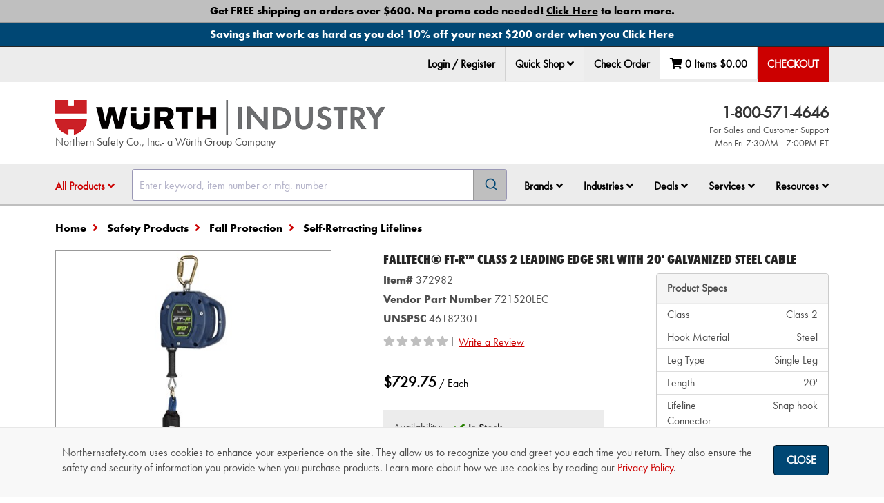

--- FILE ---
content_type: text/html; charset=utf-8
request_url: https://www.northernsafety.com/Product/372982/FallTechFT-R-Class-2-Leading-Edge-SRL-with-20-Galvanized-Steel-Cable
body_size: 46004
content:
<!DOCTYPE html>
<html class="no-js" lang="en">
<head>
	<script type="text/javascript">
        var appInsights=window.appInsights||function(a){
            function b(a){c[a]=function(){var b=arguments;c.queue.push(function(){c[a].apply(c,b)})}}var c={config:a},d=document,e=window;setTimeout(function(){var b=d.createElement("script");b.src=a.url||"https://az416426.vo.msecnd.net/scripts/a/ai.0.js",d.getElementsByTagName("script")[0].parentNode.appendChild(b)});try{c.cookie=d.cookie}catch(a){}c.queue=[];for(var f=["Event","Exception","Metric","PageView","Trace","Dependency"];f.length;)b("track"+f.pop());if(b("setAuthenticatedUserContext"),b("clearAuthenticatedUserContext"),b("startTrackEvent"),b("stopTrackEvent"),b("startTrackPage"),b("stopTrackPage"),b("flush"),!a.disableExceptionTracking){f="onerror",b("_"+f);var g=e[f];e[f]=function(a,b,d,e,h){var i=g&&g(a,b,d,e,h);return!0!==i&&c["_"+f](a,b,d,e,h),i}}return c
        }({
            instrumentationKey: "38ff98c7-5772-439a-bb40-d3b7f0a4c580"
        });

        window.appInsights = appInsights, appInsights.queue && 0 === appInsights.queue.length && appInsights.trackPageView();

	</script>

		<meta charset="utf-8" />
	<meta name="viewport" content="width=device-width, initial-scale=1.0" />
	<meta name="theme-color" content="#2b3951" />
	<meta name="msvalidate.01" content="D0987933C0859134206EFB6B90DC8F57" />
	<meta name="google-site-verification" content="JsXkJB2htrP0FOAaLuefyH9w1xgpYglCiwMglESkFz8" />

	
	<meta name="description" />

			
		
	<script charset="utf-8" type="text/javascript" src="https://js.hsforms.net/forms/embed/v2.js"></script>

	<title>FallTech&#174; FT-R™ Class 2 Leading Edge SRL with 20&#39; Galvanized Steel Cable - 372982 - Northern Safety Co., Inc.</title>
	<link href="//nsimagescdn.azureedge.net//static/favicon.png" rel="shortcut icon" type="image/x-icon" />

	<link rel="stylesheet" href="/Content/algolia-reset.css" />
	<link rel="stylesheet" href="/Content/algolia-theme.css" />

		<link href="/css/ResponsiveWurth.min.css?1.0.26015.3" rel="stylesheet" media="screen" />

	<link href="/css/print.min.css?1.0.26015.3" rel="stylesheet" media="print" />

	<link href="/css/font-awesome-5.min.css?1.0.26015.3" rel="stylesheet">

	<link href="/css/font-awesome-5-shims.min.css?1.0.26015.3" rel="stylesheet">


	<style>
		input[type=text]:focus {
			box-shadow: 0 0 10px rgba(81, 203, 238, 1);
		}
	</style>
	<script src="/bundles/modernizr?v=wBEWDufH_8Md-Pbioxomt90vm6tJN2Pyy9u9zHtWsPo1"></script>

	<script src="/bundles/jquery?v=jWI0Fg_t_2j86S6sxALo650WjMFJVqi2qPg8hk4kT4M1"></script>


	<!-- BEGIN LivePerson Monitor. -->
	<script type="text/javascript">
		window.lpTag = window.lpTag || {};
		if (typeof window.lpTag._tagCount === 'undefined') {
			window.lpTag = {
				site: '43298048' || '',
				section: lpTag.section || '',
				autoStart: lpTag.autoStart === false ? false : true,
				ovr: lpTag.ovr || {},
				_v: '1.5.1',
				_tagCount: 1,
				protocol: location.protocol,
				events: {
					bind: function (app, ev, fn) { lpTag.defer(function () { lpTag.events.bind(app, ev, fn); }, 0); },
					trigger: function (app, ev, json) {
						lpTag.defer(function () { lpTag.events.trigger(app, ev, json); }, 1);
					}
				},
				defer: function (fn, fnType) {
					if (fnType == 0) {
						this._defB = this._defB || [];
						this._defB.push(fn);
					} else if (fnType == 1) {
						this._defT = this._defT || [];
						this._defT.push(fn);
					} else {
						this._defL = this._defL || [];
						this._defL.push(fn);
					}
				},
				load: function (src, chr, id) {
					var t = this;
					setTimeout(function () { t._load(src, chr, id); }, 0);
				},
				_load: function (src, chr, id) {
					var url = src;
					if (!src) {
						url = this.protocol +
							'//' +
							((this.ovr && this.ovr.domain) ? this.ovr.domain : 'lptag.liveperson.net') +
							'/tag/tag.js?site=' +
							this.site;
					}
					var s = document.createElement('script');
					s.setAttribute('charset', chr ? chr : 'UTF-8');
					if (id) {
						s.setAttribute('id', id);
					}
					s.setAttribute('src', url);
					document.getElementsByTagName('head').item(0).appendChild(s);
				},
				init: function () {
					this._timing = this._timing || {};
					this._timing.start = (new Date()).getTime();
					var that = this;
					if (window.attachEvent) {
						window.attachEvent('onload', function () { that._domReady('domReady'); });
					} else {
						window.addEventListener('DOMContentLoaded', function () { that._domReady('contReady'); }, false);
						window.addEventListener('load', function () { that._domReady('domReady'); }, false);
					}
					if (typeof (window._lptStop) == 'undefined') {
						this.load();
					}
				},
				start: function () { this.autoStart = true; },
				_domReady: function (n) {
					if (!this.isDom) {
						this.isDom = true;
						this.events.trigger('LPT', 'DOM_READY', { t: n });
					}
					this._timing[n] = (new Date()).getTime();
				},
				vars: lpTag.vars || [],
				dbs: lpTag.dbs || [],
				ctn: lpTag.ctn || [],
				sdes: lpTag.sdes || [],
				ev: lpTag.ev || []
			};
			lpTag.init();
		} else {
			window.lpTag._tagCount += 1;
		}
	</script>
	<!-- END LivePerson Monitor. -->
	<!-- Check if LivePerson is loaded -->
	<script>
		/**
	 * Checks if the LivePerson API is loaded and indicates an "on" state.
	 * Based on analysis, the "on" state is indicated by the presence of
	 * specific objects within window.lpTag.taglets (e.g., "overlay").
	 *
	 */
		function isLivePersonApiReady() {
			// Check for the main object and a commonly used API function
			const baseApiReady = window.lpTag && typeof window.lpTag.newPage === 'function';
			// Check for the taglets object and a key indicating the "on" state (e.g., "overlay")
			const tagletsIndicateOn = window.lpTag && window.lpTag.taglets && typeof window.lpTag.taglets.overlay === 'object'; // You could also check for lpAnimate, etc.

			if (baseApiReady && tagletsIndicateOn) {
				return true;
			} else if (baseApiReady && !tagletsIndicateOn) {
				return false;
			} else {
				return false;
			}
		}

		/**
		 * Function to execute when LivePerson is confirmed as ready and "on".
		 */
		function onLivePersonReady() {
			// Make the chat link visible
			$('.live-chat-link').removeClass('hidden');
		}

		/**
		 * Function to execute if LivePerson does not become ready/"on" within the time limit.
		 */
		function onLivePersonTimeout() {
			console.warn("TIMEOUT: LivePerson did not load or turn ON within 3 minutes.");
		}
	</script>
	<!-- Google Tag Manager -->
	<script>
		(function (w, d, s, l, i) {
			w[l] = w[l] || []; w[l].push({
				'gtm.start':
					new Date().getTime(), event: 'gtm.js'
			}); var f = d.getElementsByTagName(s)[0],
				j = d.createElement(s), dl = l != 'dataLayer' ? '&l=' + l : ''; j.async = true; j.src =
					'https://www.googletagmanager.com/gtm.js?id=' + i + dl; f.parentNode.insertBefore(j, f);
		})(window, document, 'script', 'dataLayer', 'GTM-MPB7RTK');</script>
	<!-- End Google Tag Manager -->

	
</head>
<body class="body-content ng-cloak" ng-app="ns" ng-cloak data-open-modals="0">
	<script src="https://www.google.com/recaptcha/api.js?render=6Le3mYMUAAAAAF9JwZausmE2p1RnW_bkag940yI6"></script>

	
		<div style="position: absolute; top: 0; z-index: -1;" class="hidden-print">
			<ul tabindex="0">
				<li><a id="SkipToContentLink" href="#SkipToContent">Skip to Content</a></li>
			</ul>
		</div>
		<script>
			$("#SkipToContentLink").on("click", function () {
				var skipTo = "#" + this.href.split('#')[1];
				$(skipTo).attr('tabindex', -1).on('blur focusout', function () {
					$(this).removeAttr('tabindex');
				}).focus();
			});
		</script>
	<!-- Northern Ecom is up -->
	<div onclick="void(0)">
            <div ng-controller="cartSummaryController as summaryController">
                <nav>
                    

<div top-action-bar id="top-action-bar" class="navbar navbar-default navbar-fixed-top hidden-print" window-size ng-if="isLargeScreen()">

    <section aria-label="Promotional Banners">
                    <div class="global-banner-link" ng-controller="analyticsController as analyticsController" ng-init="true ? analyticsController.trackPromotionEvent('view_promotion', 'Other', '1', '', 'Free Shipping Policy Landing Page') : ''">
                        <div id="globalbanner-1" class="global-banner text-center">
                            <a ng-click="true ? analyticsController.trackPromotionEvent('select_promotion', 'Other', '1', '', 'Free Shipping Policy Landing Page') : ''" href="/free-shipping?banner=Global_Bottom" aria-label="Bottom Global Banner - Get FREE shipping on orders over $600. No promo code needed! <span class='underline'>Click Here</span> to learn more.">
                                <span>Get FREE shipping on orders over $600. No promo code needed! <span class='underline'>Click Here</span> to learn more. </span>
                            </a>
                        </div>
                    </div>
                    <div class="global-banner-link" ng-controller="analyticsController as analyticsController" ng-init="true ? analyticsController.trackPromotionEvent('view_promotion', 'Other', '1', 'BAN011926', 'Banner BAN011926 landing page') : ''">
                        <div id="globalbanner-2" class="global-banner text-center">
                            <a ng-click="true ? analyticsController.trackPromotionEvent('select_promotion', 'Other', '1', 'BAN011926', 'Banner BAN011926 landing page') : ''" href="/BAN011926?banner=Global_Bottom" aria-label="Bottom Global Banner - Savings that work as hard as you do! 10% off your next $200 order when you <span class='underline'>Click Here</span>">
                                <span>Savings that work as hard as you do! 10% off your next $200 order when you <span class='underline'>Click Here</span> </span>
                            </a>
                        </div>
                    </div>
    </section>
    <div class="container">
            <ul class="nav navbar-nav navbar-left" ng-controller="analyticsController as analyticsController" ng-mouseup="analyticsController.trackLiveChatEvent('Header')">
                <li role="menuitem" class="live-chat">
                    <!-- BEGIN LivePerson Button Code -->
                    <div id="lpButDivID-1438977823350"></div>
                    <!-- END LivePerson Button code -->
                </li>
            </ul>
        <ul class="nav navbar-nav navbar-right" role="menubar" ng-controller="analyticsController as analyticsController" id="top-bar">

                <li role="none">
                    <a role="menuitem" href="/MyAccount/Login?returnUrl=/Product/372982/FallTechFT-R-Class-2-Leading-Edge-SRL-with-20-Galvanized-Steel-Cable" ng-click="analyticsController.trackNavClickGA4('Login / Register')">
                        Login / Register
                    </a>
                </li>
            
                <li role="menuitem" class="dropdown" ng-click="analyticsController.trackQuickShopClick();">
                    <div class="sr-only">Quick Shop</div>
                    <button data-toggle="dropdown" class="dropdown-toggle" id="qs-toggle">
                        Quick Shop <i class="fa fa-angle-down" role="button" aria-haspopup="dialog" aria-controls="quick-shop-dropdown" tabindex="0"
                                      ng-init="isQuickShopClicked = false" ng-click="isQuickShopClicked = !isQuickShopClicked;"></i>
                    </button>

                    <div class="dropdown-menu right quickshop" id="quick-shop-dropdown" role="dialog">
                        <form novalidate="novalidate" id="topBarQuickShopForm" name="topBarQuickShopForm" ng-controller="quickShopController as controller">
                            <div class="col-md-6 qs-col-left">
                                <div class="form-group clearfix" aria-hidden="true">
                                    <div class="col-md-8">
                                        <label>Item Number</label>
                                    </div>
                                    <div class="col-md-4">
                                        <label>Qty</label>
                                    </div>
                                </div>
                                <div ng-repeat="i in [0,1,2]">
                                    <quick-shop-line ng-attr-id="{{'topQuickShopLine' + i}}" index="i" line="controller.topQuickShop.quickShopItems[i]"></quick-shop-line>
                                </div>
                            </div>
                            <div class="col-md-6 qs-col-right">
                                <div class="form-group clearfix" aria-hidden="true">
                                    <div class="col-md-8">
                                        <label>Item Number</label>
                                    </div>
                                    <div class="col-md-4">
                                        <label>Qty</label>
                                    </div>
                                </div>
                                <div ng-repeat="i in [3,4,5]">
                                    <quick-shop-line ng-attr-id="{{'topQuickShopLine' + i}}" index="i" line="controller.topQuickShop.quickShopItems[i]"></quick-shop-line>
                                </div>
                            </div>
                            <div class="pad-top-15 pad-bottom-15">
                                <div class="col-md-5 col-md-offset-7">
                                    <button class="btn btn-success btn-block" ng-click="controller.addToCartFromTopActionBar(topBarQuickShopForm)"
                                            btn-spin reset-action="reset-quickShopAdd-spinner" aria-label="Add to cart">
                                        Add To Cart
                                    </button>
                                </div>
                            </div>
                        </form>
                    </div>
                </li>

                <li><a href="/CheckOrder" role="menuitem">Check Order</a></li>

            <li id="quickview-toggle" class="dropdown quick-view" data-ng-controller="quickCartController as quickCartController" style="min-width: 134px; height: 47px; display: flex; justify-content: space-around;">
	<a href="/Cart" aria-label="Edit Cart" cart-totals="summaryController.cart" role="menuitem" ng-if="summaryController.isResultFetched" class="quickview-cart"></a>
	<div ng-if="!summaryController.isResultFetched" class="loading-background" style="width: 100%"></div>
	<div class="sr-only">Your Cart Summary: <span cart-totals="summaryController.cart"></span></div>
</li>

            <li class="dropdown top-checkout">
                <a ng-if="summaryController.isPunchOutSession()" class="checkout-btn" href="/cart/checkout/punchout" aria-label="Punchout" role="menuitem">PunchOut</a>
                <div ng-if="!summaryController.isPunchOutSession()">
                        <a class="checkout-btn" ng-click="summaryController.checkOut()" enter-keypress="summaryController.checkOut()" id="checkout-button" tabindex="0" aria-label="Checkout" role="menuitem">Checkout</a>
                </div>
            </li>
        </ul>

    </div>


    <exit-voucher-modal></exit-voucher-modal>

            <script>
                document.addEventListener('DOMContentLoaded', function () {
                    document.body.classList.remove('global-banner-pad');
                    document.body.classList.add('double-banner-pad');
                });
            </script>

    <script>
        const body = document.body;

        document.addEventListener('DOMContentLoaded', function () {
            buildPaddingTop();
        });
        document.addEventListener('voucher-top-bar:banner-loaded', function () {
            buildPaddingTop();
        });

        function buildPaddingTop() {
            const doublePad = 'double-banner-pad';
            const triplePad = 'triple-banner-pad';
            const voucherBannerId = 'voucherbanner';
            const voucherBanner = document.getElementById(voucherBannerId);
            const voucherBannerPadding = 'voucher-banner-pad';

            if ($("#globalbanner").hasClass("global-banner") && $("#covidbanner").hasClass("covid-banner") && $("#" + voucherBannerId).hasClass("voucher-banner")) {
                body.classList.remove(doublePad);
                body.classList.add(triplePad);
            }
            else if ($("#globalbanner").hasClass("global-banner") && $("#covidbanner").hasClass("covid-banner")) {
                body.classList.remove(triplePad);
                body.classList.add(doublePad);
            }
            else if (voucherBanner && !document.body.classList.contains(voucherBannerPadding)) {
                body.classList.add(voucherBannerPadding);
            }
        }
    </script>
</div>

<div class="modal hidden-print" id="qs-error-modal">
    <div class="modal-dialog">
        <div class="modal-content clearfix">
            <div class="modal-header">
                <a href="#" class="close" data-dismiss="modal"><span aria-hidden="true" class="control-icon-close"></span><span class="sr-only">Close</span></a>
                <h4 class="modal-title">Quick Shop Error</h4>
            </div>
            <div class="modal-body">
                <div class="row">
                    <div class="col-md-12">
                        <p id="pErrorMsg"></p>
                    </div>
                    <div class="col-md-12 text-right">
                        <button class="btn btn-default" data-dismiss="modal" aria-label="OK">OK</button>
                    </div>
                </div>
            </div>
        </div>
    </div>
</div>


                </nav>


<nav window-size aria-label="Navigation Container">
	<div class="hidden-print" data-ng-controller="quickCartController as quickCartController">
		<div ng-if="isSmallScreen()">
							<section aria-label="Promotional Banners">
								<div class="global-banner-link" ng-controller="analyticsController as analyticsController" ng-init="true ? analyticsController.trackPromotionEvent('view_promotion', 'Other', '1', '', 'Free Shipping Policy Landing Page') : ''">
									<div id="globalbanner-1" class="global-banner text-center">
										<a ng-click="true ? analyticsController.trackPromotionEvent('select_promotion', 'Other', '1', '', 'Free Shipping Policy Landing Page') : ''" href="/free-shipping?banner=Global_Bottom" aria-label="Bottom Global Banner - Get FREE shipping on orders over $600. No promo code needed! <span class='underline'>Click Here</span> to learn more.">
											<span>Get FREE shipping on orders over $600. No promo code needed! <span class='underline'>Click Here</span> to learn more. </span>
										</a>
									</div>
								</div>
								<div class="global-banner-link" ng-controller="analyticsController as analyticsController" ng-init="true ? analyticsController.trackPromotionEvent('view_promotion', 'Other', '1', 'BAN011926', 'Banner BAN011926 landing page') : ''">
									<div id="globalbanner-2" class="global-banner text-center">
										<a ng-click="true ? analyticsController.trackPromotionEvent('select_promotion', 'Other', '1', 'BAN011926', 'Banner BAN011926 landing page') : ''" href="/BAN011926?banner=Global_Bottom" aria-label="Bottom Global Banner - Savings that work as hard as you do! 10% off your next $200 order when you <span class='underline'>Click Here</span>">
											<span>Savings that work as hard as you do! 10% off your next $200 order when you <span class='underline'>Click Here</span> </span>
										</a>
									</div>
								</div>
				</section>
						<exit-voucher-modal></exit-voucher-modal>

			<section>
				<div class="sr-only">Impersonated User Data</div>
			</section>
		</div>

		<nav id="mobile-nav" class="navbar navbar-default navbar-static-top visible-sm visible-xs">
			<div class="sr-only">Quick links to the main menu, product search, and your cart details</div>
			<div class="container" ng-if="isSmallScreen()">
				<div class="row">
					<div class="col-xs-2 col-sm-1 text-center">
						<a data-toggle="offcanvas" data-target="#left-menu-mobile" data-canvas="body" aria-label="Open Main Menu" aria-controls="left-menu-mobile" type="button" href="#"><i class="fa fa-fw fa-bars"></i> </a>
					</div>
						<div class="col-xs-8 col-sm-10 fa-12 text-center">
								<a href="/"><img src="//nsimagescdn.azureedge.net//static/wurth-ind-logo-horizontal.png" alt="Wurth Industry" class="mobile-logo"> </a>
							Northern Safety Co., Inc.- a W&uuml;rth Group Company
						</div>
					<div class="col-xs-2 col-sm-1 text-center">
						<div data-toggle="offcanvas" data-target="#right-menu-mobile" data-placement="right" data-canvas="body" data-ng-click="quickCartController.loadCart()" aria-label="View Cart Details" aria-controls="right-menu-mobile">
							<span class="fa-stack" id="mobile-cart-count">
								<i class="fa fa-fw fa-shopping-cart fa-stack-2x cart-icon"></i>
								<i class="fa fa-stack-1x fa-circle item-count-background" ng-if="summaryController.cart.cartLines.length"></i>
								<i class="fa fa-stack-1x item-count">{{summaryController.cart.cartLines.length ? summaryController.cart.cartLines.length : "" }}</i>
							</span>
						</div>
					</div>
				</div>
			</div>

				<div class="mobile-search visible-sm visible-xs" id="mobile-search">
					<div class="container">
						<div id="algolia-autocomplete-sm"></div>
					</div>
				</div>
		</nav>
		<div id="left-menu-mobile" class="navmenu navmenu-default navmenu-fixed-left offcanvas hidden-md hidden-lg" aria-labelledby="main-nav-title" ng-if="isSmallScreen()">
			<aside>
				<div class="sr-only" id="main-nav-title">Main Site Navigation Tabs</div>
				<div class="mobile-nav-header clearfix">
					<span class="pull-right"><a data-toggle="offcanvas" data-target="#left-menu-mobile" data-canvas="body" aria-label="Close Main Menu" aria-controls="left-menu-mobile" href=""> <i class="fa fa-2x fa-chevron-circle-left"></i></a></span>
						<span class="pull-left pad-top-5">Wurth Industry</span>
				</div>

				<div>
                    <ul class="nav nav-tabs" role="tablist" tabindex="0">
                            <li role="presentation" class="active"><a data-target="#menu" href="#" aria-controls="menu" role="tab" data-toggle="tab" aria-label="Menu" id="menu-tab" tabindex="-1" type="button">Menu</a></li>

                                <li role="presentation" class=""><a href="/MyAccount/Login" aria-label="login" id="login-tab">Login</a></li>

                        <li><a data-target="#help" href="#" aria-controls="help" role="tab" data-toggle="tab" aria-label="Help" id="help-tab" type="button" tabindex="-1">Help</a></li>
                    </ul>
					<nav>
						<h3 class="sr-only">Tabbed Menu Content</h3>
						<div class="tab-content mobile-li" ng-controller="analyticsController as analyticsController">
							<div role="tabpanel" class="tab-pane  active" id="menu" aria-labelledby="menu-tab" tabindex="0">
								<ul>
									<li role="presentation" id="shop-products">
										<a class="collapsed" data-toggle="collapse" data-target="#products-menu-mobile" href="" (click)="$event.preventDefault()">All Products</a>
										<div id="products-menu-mobile" class="mobile-sub collapse">



<ul>
            <li>
                <a class="collapsed" href="/categories/safety-products" ng-click="analyticsController.trackNavClickGA4('Shop Products - ' + $event.target.innerText)">Safety Products</a>
            </li>
            <li>
                <a class="collapsed" href="/categories/industrial-supplies" ng-click="analyticsController.trackNavClickGA4('Shop Products - ' + $event.target.innerText)">Industrial Supplies</a>
            </li>
            <li>
                <a class="collapsed" href="/categories/first-aid" ng-click="analyticsController.trackNavClickGA4('Shop Products - ' + $event.target.innerText)">First Aid</a>
            </li>
            <li>
                <a class="collapsed" href="/categories/signs" ng-click="analyticsController.trackNavClickGA4('Shop Products - ' + $event.target.innerText)">Signs</a>
            </li>
            <li>
                <a class="collapsed" href="/categories/janitorial" ng-click="analyticsController.trackNavClickGA4('Shop Products - ' + $event.target.innerText)">Janitorial</a>
            </li>
            <li>
                <a class="collapsed" href="/categories/material-handling" ng-click="analyticsController.trackNavClickGA4('Shop Products - ' + $event.target.innerText)">Material Handling</a>
            </li>
            <li>
                <a class="collapsed" href="/categories/facility-maintenance" ng-click="analyticsController.trackNavClickGA4('Shop Products - ' + $event.target.innerText)">Facility Maintenance</a>
            </li>
        <li class="new-product-navlink"><a class="collapsed" href="/New-Product-Showcase" ng-click="analyticsController.trackNavClickGA4('Shop Products - ' + $event.target.innerText)">New Product Showcase</a></li>
                <li><a class="collapsed" href="/cold-weather-work-gear" ng-click="analyticsController.trackNavClickGA4('Shop Products - ' + $event.target.innerText)">Cold Weather Work Gear</a></li>
</ul>
										</div>
									</li>
									<li role="presentation">
										<a class="collapsed" data-toggle="collapse" data-target="#brands-menu-mobile" href="" (click)="$event.preventDefault()">Brands</a>
										<div id="brands-menu-mobile" class="mobile-sub collapse">
											<ul>
												<li role="presentation"><a href="/Brands/" ng-click="analyticsController.trackNavClickGA4('Shop Brands - ' + $event.target.innerText)">Shop All Brands</a></li>
												<li role="presentation"><a href="/Brands/NSI" ng-click="analyticsController.trackNavClickGA4('Shop Brands - ' + $event.target.innerText)">NSI</a></li>
												<li role="presentation"><a href="/Brand/Wurth" ng-click="analyticsController.trackNavClickGA4('Shop Brands - ' + $event.target.innerText)">Würth Brand Products</a></li>
														<li role="presentation"><a href="/brands/3M" ng-click="analyticsController.trackNavClickGA4('Shop Brands - ' + $event.target.innerText)">3M Products</a></li>
														<li role="presentation"><a href="/brand/Acme" ng-click="analyticsController.trackNavClickGA4('Shop Brands - ' + $event.target.innerText)">Acme</a></li>
														<li role="presentation"><a href="/brand/Ansell" ng-click="analyticsController.trackNavClickGA4('Shop Brands - ' + $event.target.innerText)">Ansell</a></li>
														<li role="presentation"><a href="/brand/dewalt" ng-click="analyticsController.trackNavClickGA4('Shop Brands - ' + $event.target.innerText)">DeWALT</a></li>
														<li role="presentation"><a href="/brand/dupont" ng-click="analyticsController.trackNavClickGA4('Shop Brands - ' + $event.target.innerText)">DuPont</a></li>
														<li role="presentation"><a href="/Brand/Ergodyne" ng-click="analyticsController.trackNavClickGA4('Shop Brands - ' + $event.target.innerText)">Ergodyne</a></li>
														<li role="presentation"><a href="/brand/FallTech" ng-click="analyticsController.trackNavClickGA4('Shop Brands - ' + $event.target.innerText)">FallTech </a></li>
														<li role="presentation"><a href="/brand/Master-Lock" ng-click="analyticsController.trackNavClickGA4('Shop Brands - ' + $event.target.innerText)">Master Lock</a></li>
														<li role="presentation"><a href="/brand/moldex" ng-click="analyticsController.trackNavClickGA4('Shop Brands - ' + $event.target.innerText)">Moldex</a></li>
														<li role="presentation"><a href="/brand/MSA" ng-click="analyticsController.trackNavClickGA4('Shop Brands - ' + $event.target.innerText)">MSA</a></li>
														<li role="presentation"><a href="/brand/National-Safety-Apparel" ng-click="analyticsController.trackNavClickGA4('Shop Brands - ' + $event.target.innerText)">National Safety Apparel</a></li>
														<li role="presentation"><a href="/brand/PIP" ng-click="analyticsController.trackNavClickGA4('Shop Brands - ' + $event.target.innerText)">PIP </a></li>
														<li role="presentation"><a href="/brand/SC-Johnson" ng-click="analyticsController.trackNavClickGA4('Shop Brands - ' + $event.target.innerText)">SC Johnson</a></li>
														<li role="presentation"><a href="/brand/sqwincher" ng-click="analyticsController.trackNavClickGA4('Shop Brands - ' + $event.target.innerText)">Sqwincher</a></li>


											</ul>
										</div>
									</li>
									<li>
										<a class="collapsed" href="" data-toggle="collapse" data-target="#industries-menu-mobile">Industries</a>
										<div id="industries-menu-mobile" class="mobile-sub collapse">
											<ul>
													<li role="presentation"><a role="menuitem" href="/Air-Transportation">Air Transportation</a></li>
													<li role="presentation"><a role="menuitem" href="/Commercial_Specialty_Vehicle">Commercial &amp; Specialty Vehicle </a></li>
													<li role="presentation"><a role="menuitem" href="/Construction">Construction</a></li>
													<li role="presentation"><a role="menuitem" href="/First-Responders">First Responders</a></li>
													<li role="presentation"><a role="menuitem" href="/Food">Food </a></li>
													<li role="presentation"><a role="menuitem" href="/manufacturing">Manufacturing</a></li>
													<li role="presentation"><a role="menuitem" href="/Oil-Gas">Oil and Gas</a></li>
													<li role="presentation"><a role="menuitem" href="/Pulp-Paper">Pulp and Paper</a></li>
													<li role="presentation"><a role="menuitem" href="/Rail">Rail</a></li>
													<li role="presentation"><a role="menuitem" href="/Utilities">Utilities</a></li>
											</ul>
										</div>
									</li>
									<li>
										<a class="collapsed" data-toggle="collapse" data-target="#deals-menu-mobile" href="" (click)="$event.preventDefault()">Shop Deals</a>
										<div id="deals-menu-mobile" class="mobile-sub collapse">
											<ul>
												<li role="presentation"><a class="collapsed" href="/Sale" ng-click="analyticsController.trackNavClickGA4('Shop Deals - ' + $event.target.innerText)">Sale</a></li>
												<li role="presentation"><a class="collapsed" href="/Clearance" ng-click="analyticsController.trackNavClickGA4('Shop Deals - ' + $event.target.innerText)">Clearance</a></li>
													<li role="presentation"><a class="collapsed" href="/Closeout-Deals" ng-click="analyticsController.trackNavClickGA4('Shop Deals - ' + $event.target.innerText)">Closeout Sale</a></li>
											</ul>
										</div>
									</li>
									<li role="presentation">
										<a class="collapsed" data-toggle="collapse" data-target="#services-menu-mobile" href="" (click)="$event.preventDefault()">Services</a>
										<div>
											<ul id="services-menu-mobile" class="mobile-sub collapse">	
												<li role="presentation"><a href="/Wurth-Professional-Solutions" ng-click="analyticsController.trackNavClickG4WithType(('Services - ' + $event.target.innerText), 'services')">Würth Professional Solutions™</a></li>
														<li role="presentation"><a href="/Corporate-Accounts"  ng-click="analyticsController.trackNavClickG4WithType(('Services - ' + $event.target.innerText), 'services')">Corporate Accounts</a></li>
														<li role="presentation"><a href="/government-contracts"  ng-click="analyticsController.trackNavClickG4WithType(('Services - ' + $event.target.innerText), 'services')">Government Contracts</a></li>
														<li role="presentation"><a href="/Industrial3DPrinting"  ng-click="analyticsController.trackNavClickG4WithType(('Services - ' + $event.target.innerText), 'services')">Industrial 3D Printing </a></li>
														<li role="presentation"><a href="/advantage-plus-rx-safety-eyewear"  ng-click="analyticsController.trackNavClickG4WithType(('Services - ' + $event.target.innerText), 'services')">WPS™ Advantage+ Rx Safety Eyewear</a></li>
														<li role="presentation"><a href="/logo-it"  ng-click="analyticsController.trackNavClickG4WithType(('Services - ' + $event.target.innerText), 'services')">WPS™ Custom Express Printing </a></li>
														<li role="presentation"><a href="/Direct-Connect-Analytics"  ng-click="analyticsController.trackNavClickG4WithType(('Services - ' + $event.target.innerText), 'services')">WPS™ DirectConnect&#174; Analytics</a></li>
														<li role="presentation"><a href="/vend"  ng-click="analyticsController.trackNavClickG4WithType(('Services - ' + $event.target.innerText), 'services')">WPS™ DirectConnect&#174; Inventory Solutions</a></li>
														<li role="presentation"><a href="/Clothing-Program"  ng-click="analyticsController.trackNavClickG4WithType(('Services - ' + $event.target.innerText), 'services')">WPS™ Employee Clothing Program</a></li>
														<li role="presentation"><a href="/Direct-Connect-employee-voucher-program"  ng-click="analyticsController.trackNavClickG4WithType(('Services - ' + $event.target.innerText), 'services')">WPS™ Employee Voucher Program</a></li>
														<li role="presentation"><a href="/shoe-express"  ng-click="analyticsController.trackNavClickG4WithType(('Services - ' + $event.target.innerText), 'services')">WPS™ Shoe Express</a></li>
														<li role="presentation"><a href="/technical-services"  ng-click="analyticsController.trackNavClickG4WithType(('Services - ' + $event.target.innerText), 'services')">WPS™ Technical Services</a></li>

											</ul>
										</div>
									</li>
									<li role="presentation">
										<a class="collapsed" data-toggle="collapse" data-target="#resources-menu-mobile" href="" (click)="$event.preventDefault()">Resources</a>
										<div id="resources-menu-mobile" class="mobile-sub collapse">
											<ul>
												<li role="presentation"><a class="collapsed" href="/Order-Support" ng-click="analyticsController.trackNavClickGA4('Resources - ' + $event.target.innerText)">Order Support</a></li>
												<li role="presentation"><a class="collapsed" href="/News" ng-click="analyticsController.trackNavClickGA4('Resources - ' + $event.target.innerText)">News &amp; Information</a></li>
												<li role="presentation"><a class="collapsed" href="/Glossary" ng-click="analyticsController.trackNavClickGA4('Resources - ' + $event.target.innerText)">Glossary of Terms</a></li>
												<li role="presentation"><a class="collapsed" href="/Selection-Guides" ng-click="analyticsController.trackNavClickGA4('Resources - ' + $event.target.innerText)">Product Selection Guides</a></li>
												<li role="presentation"><a class="collapsed" href="https://video.northernsafety.com/" ng-click="analyticsController.trackNavClickGA4('Resources - ' + $event.target.innerText); analyticsController.trackVideoSiteView()">Video Library</a></li>
													<li role="presentation"><a class="collapsed" href="/Webinars" ng-click="analyticsController.trackNavClickGA4('Resources - ' + $event.target.innerText)">Webinars</a></li>
													<li role="presentation"><a class="collapsed" href="/Emergency-Preparedness" ng-click="analyticsController.trackNavClickGA4('Resources - ' + $event.target.innerText)">Emergency Preparedness</a></li>
											</ul>
										</div>
									</li>

										<li role="presentation"><a class="collapsed" href="/Cart/Quick-Shop" ng-click="analyticsController.trackNavClickGA4($event.target.innerText)">Quick Shop</a></li>
								</ul>
								<div class="mobile-social">
									<a href="https://www.facebook.com/WurthNSI" target="_blank" ng-click="analyticsController.trackNavClickGA4('Facebook')" aria-label="NSI On Facebook"><i class="fa fa-facebook-square fa-3x"></i></a>
									<a href="https://www.linkedin.com/WurthNSI" target="_blank" ng-click="analyticsController.trackNavClickGA4('LinkedIn')" aria-label="NSI On LinkedIn"><i class="fa fa-linkedin-square fa-3x"></i></a>
									<a href="https://www.youtube.com/&#64;WurthNSI" target="_blank" ng-click="analyticsController.trackNavClickGA4('YouTube')" aria-label="NSI On YouTube"><i class="fa fa-youtube-play fa-3x"></i></a>
								</div>
							</div>

								<div ng-if="!quickCartController.isPunchOutSession()" role="tabpanel" class="tab-pane " id="myaccount" aria-labelledby="account-tab" tabindex="0">
									<ul>
										<li role="presentation" class="pad-left-15 pad-right-15">
											<span class="bold">
												<label for="ordernum_mobile">Check Order Status</label>
											</span>
										</li>
										<li role="presentation" class="pad-left-15 pad-right-15">
											<form novalidate="novalidate" action="/MyAccount/OrderDetails" id="TrackOrderFormMobile" method="get">
												<div class="input-group">
													<input type="text" class="form-control margin-top-10" name="ordernumber" id="ordernum_mobile" placeholder="Enter Order #" />
													<span class="input-group-btn">
														<button type="submit" class="btn btn-default" id="trackOrderMobileBtn" aria-label="Go">Go <i class="fa fa-fw fa-chevron-right orange"></i></button>
													</span>
												</div>
											</form>
										</li>
									</ul>

									<ul class="user-info" ng-controller="loginController as loginController">
										<li role="presentation">You are logged in as:</li>
											<li role="presentation" class="bold"> </li>
										<li role="presentation" class="pad-top-15"><a href="/MyAccount/Logout" ng-click="loginController.trackLogout(); analyticsController.trackNavClickGA4('My Account - ' + $event.target.innerText)" aria-label="Log Out"><i class="fa fa-fw fa-caret-right"></i>Logout</a></li>
										<li role="presentation"><a href="/MyAccount/LoginDifferentUser" ng-click="loginController.trackLogout(); analyticsController.trackNavClickGA4('My Account - ' + $event.target.innerText)" aria-label="Log in as different user"><i class="fa fa-fw fa-caret-right"></i>Login as different user</a></li>
									</ul>
									<ul>
										<li role="presentation"><a href="/MyAccount" class="bold collapsed" ng-click="analyticsController.trackNavClickGA4('My Account - ' + $event.target.innerText)">Account Home</a></li>
										<li role="presentation"><a href="/MyAccount/AddressShipMethods" class="bold collapsed" ng-click="analyticsController.trackNavClickGA4('My Account - ' + $event.target.innerText)">Address &amp; Shipping Methods</a></li>
										<li role="presentation"><a href="/MyAccount/OrderHistory" class="bold collapsed" ng-click="analyticsController.trackNavClickGA4('My Account - ' + $event.target.innerText)">Order History</a></li>
																					<li role="presentation"><a href="/MyAccount/Invoices" class="bold collapsed" ng-click="analyticsController.trackNavClickGA4('My Account - ' + $event.target.innerText)">Invoices</a></li>
																															<li role="presentation"><a href="/MyAccount/ChangeEmailAndPassword" class="bold collapsed" ng-click="analyticsController.trackNavClickGA4('My Account - ' + $event.target.innerText)">Login &amp; Password</a></li>
										<li role="presentation"><a href="/MyAccount/ContactPreferences" class="bold collapsed" ng-click="analyticsController.trackNavClickGA4('My Account - ' + $event.target.innerText)">Contact Preferences</a></li>
									</ul>
								</div>

							<div role="tabpanel" class="tab-pane" id="help" aria-labelledby="help-tab" tabindex="0">
								<a href="tel:1-800-571-4646" ng-click="analyticsController.trackNavClickGA4('For sales & customer service');analyticsController.trackPhoneClick('1-800-571-4646')">
									<div class="pad-10">
										<div class="help-drop-icon">
											<span class="fa fa-3x fa-phone-square"></span>CALL
										</div>
										<div class="help-drop-text">
											<div class="help-title-lg">1-800-571-4646</div>
											<span>For Sales &amp; Customer Support</span> <span>7:30am - 7:00pm ET, Mon-Fri</span>
										</div>
										<div class="clearfix"></div>
									</div>
								</a>
								<hr />
								<div class="live-chat-link hidden">
									<a href="#" class="live-chat-icon live-chat-trigger">
										<div class="pad-10">
											<div class="help-drop-icon">
												<span class="fa fa-3x fa-comments-o"></span>CHAT
											</div>
											<div class="help-drop-text" ng-click="analyticsController.trackLiveChatEvent('Help Nav'); analyticsController.trackNavClickGA4('top nav', 'Live help')">
												<div class="help-title-sm">Live Help</div>
												<span>Available from</span> <span>8:00am - 5:00pm ET, Mon-Fri</span>
											</div>
											<div class="clearfix"></div>
										</div>
									</a>
									<hr />
								</div>
								<a href="/Email-Us/CustomerService" ng-click="analyticsController.trackNavClickGA4('Send us a message'); analyticsController.trackContactUsStart()">
									<div class="pad-10">
										<div class="help-drop-icon">
											<span class="fa fa-3x fa-pencil-square-o"></span>EMAIL
										</div>
										<div class="help-drop-text">
											<div class="help-title-sm">Send us a message</div>
											<span>Use our contact form or email</span> <span class="small">CustomerService@wurthindustry.com</span>
										</div>
										<div class="clearfix"></div>
									</div>
								</a>
								<hr />
								<a href="/faq" ng-click="analyticsController.trackNavClickGA4('Frequently Asked Questions')">
									<div class="pad-10">
										<div class="help-drop-icon">
											<span class="fa fa-3x fa-question-circle"></span>F.A.Q.
										</div>
										<div class="help-drop-text">
											<div class="help-title-lg">Frequently Asked Questions</div>
										</div>
										<div class="clearfix"></div>
									</div>
								</a>
								<hr />
								<div class="text-center">
									<a href="/Contact" ng-click="analyticsController.trackNavClickGA4($event.target.innerText); analyticsController.trackContactUsView()"><i class="fa fa-caret-right fa-fw"></i>More ways to contact us</a>
								</div>
								<hr />
							</div>
						</div>
					</nav>
				</div>
			</aside>
		</div>
		<div id="right-menu-mobile" class="navmenu navmenu-default navmenu-fixed-right offcanvas hidden-md hidden-lg" ng-if="isSmallScreen()">
			<div class="mobile-cart">
    <div class="mobile-cart-header clearfix">
        <span class="pull-left"><a data-toggle="offcanvas" data-target="#right-menu-mobile" data-canvas="body"  aria-label="Cart" href="" (click)="$event.preventDefault()"> <i class="fa fa-2x fa-chevron-circle-right"></i></a></span>
        <span class="pull-right pad-top-5 text-right">Your Shopping Cart </span>
    </div>
    <div class="mobile-cart-top clearfix">
        <div class="col-xs-6">
            <div class="pad-top-10">
                <span>{{quickCartController.cart.cartLines.length}} Items</span> <strong>{{quickCartController.cart.getSubtotal()|currency}}</strong>
            </div>
        </div>
        <div class="col-xs-6" ng-show="!quickCartController.isPunchOutSession()">
            <button class="btn btn-success btn-block" button-spinner="quickCartController.goToCart()" ng-show="quickCartController.isCheckoutPage()"  aria-label="Edit Cart">EDIT CART</button>
            <button class="btn btn-success btn-block" button-spinner="quickCartController.goToCheckout()" ng-show="!quickCartController.isCheckoutPage()"  aria-label="Checkout" href="" (click)="$event.preventDefault()">CHECKOUT</button>
        </div>
        <div class="col-xs-6" ng-show="quickCartController.isPunchOutSession()">
            <a class="btn btn-success btn-block" button-spinner="quickCartController.goToPunchOut()"  aria-label="PUNCHOUT">PUNCHOUT</a>
        </div>
    </div>
    <div class="mobile-cart-items">
        <div class="mobile-cart-item clearfix" data-ng-if="!quickCartController.cartIsEmpty()" data-ng-repeat="cartLine in quickCartController.cart.cartLines">
            <div class="row">
                <div class="col-xs-12">
                    <a aria-label="{{cartLine.brand + " " + cartLine.materialName}}" href={{cartLine.materialBaseNumber|ecommerceMaterialDetailsUrl:cartLine.brand:cartLine.materialName:cartLine.materialNumber}}>{{cartLine.brand + " " + cartLine.materialName}}</a>
                </div>
            </div>
            <div class="row pad-top-10">
                <div class="col-xs-9">Item #: {{cartLine.materialNumber}} | Qty: {{cartLine.quantity}}</div>
                <div class="col-xs-3 text-right">
                    <strong ng-class="{'red':cartLine.isSale }">{{cartLine.linePrice|currency}}</strong>
                </div>
            </div>
        </div>
    </div>
    <div class="mobile-cart-total pad-top-10">
        <div data-ng-if="!quickCartController.cartIsEmpty()" class="col-xs-12 text-right">
            Cart Total: <strong>{{quickCartController.cart.getSubtotal()|currency}}</strong>
        </div>
        <div data-ng-if="quickCartController.cartIsEmpty() && !quickCartController.isCartLoading()" class="col-xs-12 text-center">Your shopping cart is empty.</div>
    </div>
    <div class="col-xs-12 pad-top-15" ng-show="!quickCartController.isPunchOutSession()">
        <a class="btn btn-success btn-block" button-spinner="quickCartController.goToCheckout()" aria-label="Checkout" href="" (click)="$event.preventDefault()">CHECKOUT NOW</a>
    </div>
    <div class="col-xs-12 pad-top-15" ng-show="quickCartController.isPunchOutSession()">
        <button class="btn btn-success btn-block" button-spinner="quickCartController.goToPunchOut()" aria-label="PUnchout">PUNCHOUT</button>
    </div>
    <div class="col-xs-12">
        <a class="btn btn-default btn-block" button-spinner="quickCartController.goToCart()" aria-label="Edit my cart" href="" (click)="$event.preventDefault()">EDIT MY CART</a>
    </div>
    <div class="col-xs-12">
        <a data-toggle="offcanvas" data-target="#right-menu-mobile" data-canvas="body" class="btn btn-default btn-block" aria-label="Continue Shopping" href="" (click)="$event.preventDefault()">CONTINUE SHOPPING</a>
    </div>
</div>
		</div>
	</div>
</nav>
                <div class="print-header visible-print-block clearfix" id="printHeaderId">
	<div class="logo">
	<img src="//nsimagescdn.azureedge.net//static/wurth-ind-logo-vertical.png" alt="Wurth Industry" border="0" width="165" height="50" class="img-responsive" />     
	</div>
    <p id="callCenterSchedule">
        <span class="phone">1-800-571-4646</span><br />
        For sales &amp; customer support<br />
        <em>7:30 am - 7:00 pm ET, Mon-Fri</em>
    </p>
    <p id="contactAddress">
        Northern Safety Co., Inc.
        <br>PO Box 4250, Utica, NY 13504-4250<br />
        <span class="phone">Phone:</span> 1-800-571-4646<br />
        <span class="phone">Fax:</span> 1-800-635-1591
    </p>
</div>

            </div>
		

<div window-size id="wurth-top-header" class="hidden-print">
    <div class="logo-actions container">
		<div class="wurth-logo" ng-if="isLargeScreen()">
				<a href="/" class="home-link" aria-label="Home">
							<img class="img-responsive" src="//nsimagescdn.azureedge.net//static/wurth-ind-logo-horizontal.png" alt="Wurth Industry" />
						</a>
			<span>Northern Safety Co., Inc.- a W&uuml;rth Group Company</span>
		</div>


    <div class="header-contact" ng-if="isLargeScreen()">
                <div class="contact-number">1-800-571-4646</div>

        <span class="small">For Sales and Customer Support</span>
            <span class="small">Mon-Fri 7:30AM - 7:00PM ET</span>
    </div>
</div>

<div window-size>
	<div id="main-nav" class="navbar navbar-default navbar-static-top wurth" ng-controller="analyticsController as analyticsController">
		<div class="container">
					<ul class="nav navbar-nav navbar-left" role="menubar" id="main-bar">
						<li id="shopProductsDropdown" class="dropdown mega-nav" role="menuitem" ng-if="isLargeScreen()">
							<button id="shopProductsButton" class="dropdown-toggle top-menu-focus" data-toggle="dropdown" role="button" aria-haspopup="true"
									ng-click="isShopProductsClicked = true">
								All Products <i class="fa fa-angle-down"></i>
							</button>

							<ul ng-if="isShopProductsClicked" class="dropdown-menu" role="menu" id="products-menu">
								<li shop-products-menu role="menuitem">
									<i class="spinner-element fa fa-fw fa-spinner fa-spin"></i>
								</li>
							</ul>
						</li>
						<li class="search-bar" role="none">
							<div class="search hidden-sm hidden-xs">
								<div id="algolia-autocomplete"></div>
<div class="alert alert-warning ie-message">IE is no longer supported. Please use Chrome, Edge or another modern browser.</div>

	<script type="module" src="/js/algolia/dist/autocomplete.js"></script>

							</div>
						</li>
						<li role="menuitem" ng-if="isLargeScreen()" id="shopBrandsDropdown">
							<button id="shopBrandsButton" class="dropdown-toggle top-menu-focus" data-toggle="dropdown" role="button" aria-haspopup="true" aria-controls="brands-menu">
								Brands <i class="fa fa-angle-down"></i>
							</button>
							<ul class="dropdown-menu brands" role="menu" id="brands-menu">
								<li><a role="menuitem" href="/Brands/" ng-click="analyticsController.trackNavClickGA4('Shop Brands - ' + $event.target.innerText)">Shop All Brands</a></li>
								<li><a role="menuitem" href="/Brands/NSI" ng-click="analyticsController.trackNavClickGA4('Shop Brands - ' + $event.target.innerText)">NSI</a></li>
								<li><a role="menuitem" href="/Brand/Wurth" ng-click="analyticsController.trackNavClickGA4('Shop Brands - ' + $event.target.innerText)">Würth Brand Products</a></li>
										<li><a role="menuitem" href="/brands/3M" ng-click="analyticsController.trackNavClickGA4('Shop Brands - ' + $event.target.innerText)">3M Products</a></li>
										<li><a role="menuitem" href="/brand/Acme" ng-click="analyticsController.trackNavClickGA4('Shop Brands - ' + $event.target.innerText)">Acme</a></li>
										<li><a role="menuitem" href="/brand/Ansell" ng-click="analyticsController.trackNavClickGA4('Shop Brands - ' + $event.target.innerText)">Ansell</a></li>
										<li><a role="menuitem" href="/brand/dewalt" ng-click="analyticsController.trackNavClickGA4('Shop Brands - ' + $event.target.innerText)">DeWALT</a></li>
										<li><a role="menuitem" href="/brand/dupont" ng-click="analyticsController.trackNavClickGA4('Shop Brands - ' + $event.target.innerText)">DuPont</a></li>
										<li><a role="menuitem" href="/Brand/Ergodyne" ng-click="analyticsController.trackNavClickGA4('Shop Brands - ' + $event.target.innerText)">Ergodyne</a></li>
										<li><a role="menuitem" href="/brand/FallTech" ng-click="analyticsController.trackNavClickGA4('Shop Brands - ' + $event.target.innerText)">FallTech </a></li>
										<li><a role="menuitem" href="/brand/Master-Lock" ng-click="analyticsController.trackNavClickGA4('Shop Brands - ' + $event.target.innerText)">Master Lock</a></li>
										<li><a role="menuitem" href="/brand/moldex" ng-click="analyticsController.trackNavClickGA4('Shop Brands - ' + $event.target.innerText)">Moldex</a></li>
										<li><a role="menuitem" href="/brand/MSA" ng-click="analyticsController.trackNavClickGA4('Shop Brands - ' + $event.target.innerText)">MSA</a></li>
										<li><a role="menuitem" href="/brand/National-Safety-Apparel" ng-click="analyticsController.trackNavClickGA4('Shop Brands - ' + $event.target.innerText)">National Safety Apparel</a></li>
										<li><a role="menuitem" href="/brand/PIP" ng-click="analyticsController.trackNavClickGA4('Shop Brands - ' + $event.target.innerText)">PIP </a></li>
										<li><a role="menuitem" href="/brand/SC-Johnson" ng-click="analyticsController.trackNavClickGA4('Shop Brands - ' + $event.target.innerText)">SC Johnson</a></li>
										<li><a role="menuitem" href="/brand/sqwincher" ng-click="analyticsController.trackNavClickGA4('Shop Brands - ' + $event.target.innerText)">Sqwincher</a></li>

							</ul>
						</li>
						<li id="shopIndustriesDropdown" role="menuitem" ng-if="isLargeScreen()">
							<button id="shopIndustriesButton" class="dropdown-toggle top-menu-focus" data-toggle="dropdown" role="button" aria-haspopup="true" aria-controls="industries-menu">
								Industries <i class="fa fa-angle-down"></i>
							</button>
							<ul class="dropdown-menu" role="menu" id="industries-menu">
									<li><a role="menuitem" href="/Air-Transportation">Air Transportation</a></li>
									<li><a role="menuitem" href="/Commercial_Specialty_Vehicle">Commercial &amp; Specialty Vehicle </a></li>
									<li><a role="menuitem" href="/Construction">Construction</a></li>
									<li><a role="menuitem" href="/First-Responders">First Responders</a></li>
									<li><a role="menuitem" href="/Food">Food </a></li>
									<li><a role="menuitem" href="/manufacturing">Manufacturing</a></li>
									<li><a role="menuitem" href="/Oil-Gas">Oil and Gas</a></li>
									<li><a role="menuitem" href="/Pulp-Paper">Pulp and Paper</a></li>
									<li><a role="menuitem" href="/Rail">Rail</a></li>
									<li><a role="menuitem" href="/Utilities">Utilities</a></li>
							</ul>
						</li>
						<li id="shopDealsDropdown" ng-if="isLargeScreen()">
							<button id="shopDealsButton" class="dropdown-toggle top-menu-focus" data-toggle="dropdown" role="button" aria-haspopup="true" aria-controls="deals-menu">
								Deals <i class="fa fa-angle-down"></i>
							</button>
							<ul class="dropdown-menu" role="menu" id="deals-menu">
								<li><a role="menuitem" href="/Sale" ng-click="analyticsController.trackNavClickGA4('Shop Deals - ' + $event.target.innerText)">Sale</a></li>
								<li><a role="menuitem" href="/Clearance" ng-click="analyticsController.trackNavClickGA4('Shop Deals - ' + $event.target.innerText)">Clearance</a></li>
									<li><a role="menuitem" href="/Closeout-Deals" ng-click="analyticsController.trackNavClickGA4('Shop Deals - ' + $event.target.innerText)">Closeout Sale</a></li>
							</ul>
						</li>
						<li id="shopServicesDropdown" ng-if="isLargeScreen()">
							<button id="shopServicesButton" class="dropdown-toggle top-menu-focus" data-toggle="dropdown" aria-haspopup="true" aria-controls="services-menu">
								Services <i class="fa fa-angle-down"></i>
							</button>
							<ul class="dropdown-menu right-side" role="menu" id="services-menu">

								<li><a role="menuitem" href="/Wurth-Professional-Solutions" ng-click="analyticsController.trackNavClickG4WithType(('Services - ' + $event.target.innerText), 'services')">Würth Professional Solutions™</a></li>
										<li><a role="menuitem" href="/Corporate-Accounts" ng-click="analyticsController.trackNavClickG4WithType(('Services - ' + $event.target.innerText), 'services')">Corporate Accounts</a></li>
										<li><a role="menuitem" href="/government-contracts" ng-click="analyticsController.trackNavClickG4WithType(('Services - ' + $event.target.innerText), 'services')">Government Contracts</a></li>
										<li><a role="menuitem" href="/Industrial3DPrinting" ng-click="analyticsController.trackNavClickG4WithType(('Services - ' + $event.target.innerText), 'services')">Industrial 3D Printing </a></li>
										<li><a role="menuitem" href="/advantage-plus-rx-safety-eyewear" ng-click="analyticsController.trackNavClickG4WithType(('Services - ' + $event.target.innerText), 'services')">WPS™ Advantage+ Rx Safety Eyewear</a></li>
										<li><a role="menuitem" href="/logo-it" ng-click="analyticsController.trackNavClickG4WithType(('Services - ' + $event.target.innerText), 'services')">WPS™ Custom Express Printing </a></li>
										<li><a role="menuitem" href="/Direct-Connect-Analytics" ng-click="analyticsController.trackNavClickG4WithType(('Services - ' + $event.target.innerText), 'services')">WPS™ DirectConnect&#174; Analytics</a></li>
										<li><a role="menuitem" href="/vend" ng-click="analyticsController.trackNavClickG4WithType(('Services - ' + $event.target.innerText), 'services')">WPS™ DirectConnect&#174; Inventory Solutions</a></li>
										<li><a role="menuitem" href="/Clothing-Program" ng-click="analyticsController.trackNavClickG4WithType(('Services - ' + $event.target.innerText), 'services')">WPS™ Employee Clothing Program</a></li>
										<li><a role="menuitem" href="/Direct-Connect-employee-voucher-program" ng-click="analyticsController.trackNavClickG4WithType(('Services - ' + $event.target.innerText), 'services')">WPS™ Employee Voucher Program</a></li>
										<li><a role="menuitem" href="/shoe-express" ng-click="analyticsController.trackNavClickG4WithType(('Services - ' + $event.target.innerText), 'services')">WPS™ Shoe Express</a></li>
										<li><a role="menuitem" href="/technical-services" ng-click="analyticsController.trackNavClickG4WithType(('Services - ' + $event.target.innerText), 'services')">WPS™ Technical Services</a></li>

							</ul>
						</li>
						<li id="shopResourcesDropdown" ng-if="isLargeScreen()">
							<button id="shopResourcesButton" class="dropdown-toggle top-menu-focus" data-toggle="dropdown" aria-haspopup="true" aria-controls="resources-menu">
								Resources <i class="fa fa-angle-down"></i>
							</button>
							<ul class="dropdown-menu right-side" role="menu" id="resources-menu">
								<li><a role="menuitem" href="/Order-Support" ng-click="analyticsController.trackNavClickGA4('Resources - ' + $event.target.innerText)">Order Support</a></li>
								<li><a role="menuitem" href="/News" ng-click="analyticsController.trackNavClickGA4('Resources - ' + $event.target.innerText)">News &amp; Information</a></li>
								<li><a role="menuitem" href="/Glossary" ng-click="analyticsController.trackNavClickGA4('Resources - ' + $event.target.innerText)">Glossary of Terms</a></li>
								<li><a role="menuitem" href="/Selection-Guides" ng-click="analyticsController.trackNavClickGA4('Resources - ' + $event.target.innerText)">Product Selection Guides</a></li>
								<li><a role="menuitem" href="https://video.northernsafety.com/" ng-click="analyticsController.trackNavClickGA4('Resources - ' + $event.target.innerText);  analyticsController.trackVideoSiteView(); analyticsController.trackClick('https://video.northernsafety.com/');">Video Library</a></li>
									<li><a role="menuitem" href="/Webinars" ng-click="analyticsController.trackNavClickGA4('Resources - ' + $event.target.innerText)">Webinars</a></li>
									<li><a role="menuitem" href="/Emergency-Preparedness" ng-click="analyticsController.trackNavClickGA4('Resources - ' + $event.target.innerText)">Emergency Preparedness</a></li>
							</ul>
						</li>
					</ul>
		</div>
	</div>
</div></div>


		<div class="container" id="main-content" ng-controller="loginController as loginController" ng-init="loginController.trackLoginByStatus('')">
			<main>
				<div class="row">
					<div class="col-md-12">
	
<ol class="breadcrumb breadcrumb-product hidden-print">
    <li><a href="/">Home</a></li>
    
        <li>
            <a href="/safety/safety-products">Safety Products</a>
        </li>
        <li>
            <a href="/safety/safety-products/fall-protection">Fall Protection</a>
        </li>
        <li>
            <a href="/safety/safety-products/fall-protection/self-retracting-lifelines">Self-Retracting Lifelines</a>
        </li>
</ol></div>
				</div>
				<div id="SkipToContent" ng-controller="analyticsController as analyticsController" ng-init="analyticsController.trackPageView('Product','prod')">
					<script>
    window.GANEventConstants = {
        category: null,
        actionField: null
    };
</script>





<div class="material" data-ng-controller="productDetailsController as productController">
		<div class="row">
			<div class="col-sm-12">
				<div id="material-messages" product-messages product="productController.productDetails" analytics-text="Product Page" aria-live="polite"></div>
			</div>
		</div>
		<div class="layout-wrapper">
			<div class="layout-section item-image">
				<h2 class="sr-only">Visual Display of Product</h2>
				<div class="material-image image-parent">
					<div class="image-loader"><i class="fa fa-spinner fa-pulse fa-5x"></i></div>
					<a data-target="#material-image-zoomed" aria-haspopup="dialog" aria-controls="product-image-zoomed" href="#" data-toggle="modal" class="hidden-xs" ng-click="productController.loadLargeImage = true" aria-label="Zoom in on image" tabindex="0">
						<img ng-click="productController.trackProductDetailsPageEvent('Zoom Image')" enter-keypress="productController.trackProductDetailsPageEvent('Zoom Image')" ng-src={{productController.productDetails.activeImage.imageID|materialImageUrlLarge}} alt="{{productController.productDetails.brandName}} {{productController.productDetails.materialName}}" img-url-error class="img-responsive" image-loader />
					</a>
					<span class="visible-xs">
						<img ng-src={{productController.productDetails.activeImage.imageID|materialImageUrlLarge}} alt="{{productController.productDetails.brandName}} {{productController.productDetails.materialName}}" class="img-responsive" image-loader />
					</span>
				</div>
				<div class="material-video clearfix hidden-print">
					<div class="pull-right">
						<div class="material-image-zoom hidden-xs">
							<a href="" (click)="$event.preventDefault()" ng-click="productController.trackProductDetailsPageEvent('Zoom Image'); productController.loadLargeImage = true" data-target="#material-image-zoomed" data-toggle="modal" aria-label="Zoom In"><i class="fa fa-search-plus fa-2x"></i></a>
						</div>
					</div>
					<div ng-if="productController.productDetails.videoReferenceIds.length > 0" class="material-video-holder">
						<div ng-repeat="videoId in productController.productDetails.videoReferenceIds">
							<div button-image="//nsimagescdn.azureedge.net/static/material-video.png">
								<a class="visible" ng-click="productController.productDetails.showMaterialVideoModal(videoId, productController.productDetails.materialBaseNumber);productController.trackVideo('Product Page', productController.productDetails.materialName)" tabindex="0" href="#">
									<img alt="Click to view video" style="cursor: pointer;" src="//nsimagescdn.azureedge.net/static/material-video.png" role="button" aria-label="Play Video" aria-haspopup=“dialog” />
								</a>
							</div>
							<material-video video-id="videoId" material-id="productController.productDetails.materialBaseNumber" show-video="productController.productDetails.showMaterialVideo"></material-video>
						</div>
					</div>
				</div>
				<div class="pad-top-20 hidden-print" ng-if="productController.productDetails.materialImages.length > 1">
					<div id="material-thumbs-small" class="carousel slide pad-bottom-20 material-thumbs" data-interval="false">
						<div class="carousel-inner">
    <div data-ng-repeat="image in productController.productDetails.materialImages" ng-if="$index % 4 == 0" class="item" ng-class="{'active': $first}">
        <div class="col-xs-3">
            <a ng-click="productController.updateActiveImageId(productController.productDetails.materialImages[$index]); productController.trackProductDetailsPageEvent('Alternate Image')" tabindex="0" href="#" aria-hidden="true">
                <img data-ng-src="{{productController.productDetails.materialImages[$index].imageID|materialImageUrl}}" img-url-error alt="{{productController.productDetails.brand}} {{productController.productDetails.materialName}} image {{$index+1}}" class="img-responsive" ng-class="{'active':productController.isActiveImage(productController.productDetails.materialImages[$index].imageID)}" />
            </a>
        </div>
        <div class="col-xs-3">
            <a ng-click="productController.updateActiveImageId(productController.productDetails.materialImages[$index+1]); productController.trackProductDetailsPageEvent('Alternate Image')" tabindex="0" href="#" aria-hidden="true">
                <img data-ng-src="{{productController.productDetails.materialImages[$index+1].imageID|materialImageUrl}}" img-url-error alt="{{productController.productDetails.brand}} {{productController.productDetails.materialName}} image {{$index+2}}" class="img-responsive" ng-if="productController.productDetails.materialImages[$index+1]" ng-class="{'active':productController.isActiveImage(productController.productDetails.materialImages[$index+1].imageID)}" />
            </a>
        </div>
        <div class="col-xs-3">
            <a ng-click="productController.updateActiveImageId(productController.productDetails.materialImages[$index+2]); productController.trackProductDetailsPageEvent('Alternate Image')" tabindex="0" href="#" aria-hidden="true">
                <img data-ng-src="{{productController.productDetails.materialImages[$index+2].imageID|materialImageUrl}}" img-url-error alt="{{productController.productDetails.brand}} {{productController.productDetails.materialName}} image {{$index+3}}" class="img-responsive" ng-if="productController.productDetails.materialImages[$index+2]" ng-class="{'active':productController.isActiveImage(productController.productDetails.materialImages[$index+2].imageID)}" />
            </a>
        </div>
        <div class="col-xs-3">
            <a ng-click="productController.updateActiveImageId(productController.productDetails.materialImages[$index+3]); productController.trackProductDetailsPageEvent('Alternate Image')" tabindex="0" href="#">
                <img data-ng-src="{{productController.productDetails.materialImages[$index+3].imageID|materialImageUrl}}" img-url-error alt="{{productController.productDetails.brand}} {{productController.productDetails.materialName}} image {{$index+4}}" class="img-responsive" ng-if="productController.productDetails.materialImages[$index+3]" ng-class="{'active':productController.isActiveImage(productController.productDetails.materialImages[$index+3].imageID)}" />
            </a>
        </div>
    </div>
</div>

						<a class="left carousel-control" tabindex="0" href="#" data-target="#material-thumbs-small" data-slide="prev" aria-label="Previous" ng-disabled="productController.productDetails.materialImages.length < 5"><i class="fa fa-angle-left"></i></a>
						<a class="right carousel-control" tabindex="0" href="#" data-target="#material-thumbs-small" data-slide="next" aria-label="Next" ng-disabled="productController.productDetails.materialImages.length < 5"><i class="fa fa-angle-right"></i></a>
					</div>
				</div>
			</div>
			<div class="layout-section item-productinfo">
				<div class="layout-section item-name">
					<div class="material-name-block">
						<h2 class="material-header">FallTech&#174; FT-R™ Class 2 Leading Edge SRL with 20&#39; Galvanized Steel Cable</h2>
					</div>
				</div>
				<div class="layout-section item-maininfo">
					<div class="layout-section item-number">
						<div class="material-name-block">
							<div class="material-basenumber" data-objectid="372982"><span class="bold">Item#</span> 372982 </div>
							<div class="material-basenumber margin-top-10" ng-if="productController.productDetails.activeVendorPartNumber"><span class="bold">Vendor Part Number</span> {{productController.productDetails.activeVendorPartNumber}}</div>
							<div class="material-basenumber margin-top-10" ng-if="productController.productDetails.vendorPartNumbers.length > 0 && !productController.productDetails.activeVendorPartNumber"><span class="bold">Vendor Part Number</span> Select Options to See Vendor Part Number </div>
								<div class="material-basenumber margin-top-10 margin-bottom-15"><span class="bold">UNSPSC</span> 46182301</div>
							<div id="averageReviewRatingsLarge" class="hidden-print"><div class="ratingAndNumberOfReviewsPlaceholder ">
			<span title="0" aria-label="0 out of 5 stars" class="material-rating rating">0</span>
			<span class="material-rating-number"> | </span>

<div id="writeReviewWithLoginUrl">
	<a ng-controller="productReviewsController as reviewsController" aria-label="" class="writeAReviewButton underline hidden-xs hidden-sm hidden-md" ng-click="reviewsController.trackProductReviewStartEvent()" href="/MyAccount/Login?ReturnURL=/Product/372982/FallTechFT-R-Class-2-Leading-Edge-SRL-with-20-Galvanized-Steel-Cable/write-review" >Write a Review</a>
	<a ng-controller="productReviewsController as reviewsController" aria-label="" class="writeAReviewButton underline btn btn-link hidden-lg hidden-xl hidden-xxl reviews-target" ng-click="reviewsController.trackProductReviewStartEvent()" href="/MyAccount/Login?ReturnURL=/Product/372982/FallTechFT-R-Class-2-Leading-Edge-SRL-with-20-Galvanized-Steel-Cable/write-review" >Write a Review</a>
</div>

</div>
</div>
							<div ng-if="productController.getLengthOfCustomMaterialOptions() > 0">
								<div ng-if="productController.getLengthOfCustomMaterialOptions() === 1 && !productController.getCharacterSetOption()">
    <div class="pad-top-3">My Item# - {{productController.getFirstCustomMaterialOption().customMaterialNumber}}</div>
    <div class="pad-top-3">{{productController.getFirstCustomMaterialOption().customDescription}}</div>
</div>
<div ng-if="productController.getLengthOfCustomMaterialOptions() >= 1 && productController.getCharacterSetOption()">
    <div class="pad-top-3">My Item#</div>
    <div ng-repeat="customMaterialNumberOption in productController.productDetails.customMaterialNumberOptions" class="pad-top-3">
        <div>{{customMaterialNumberOption.characterSetOption ? customMaterialNumberOption.characterSetOption + " - " : ""}}{{customMaterialNumberOption.customMaterialNumber}}</div>
        <div ng-if="customMaterialNumberOption.customDescription.length > 0">{{customMaterialNumberOption.customDescription}}</div>
    </div>
</div>
							</div>
							<div class="margin-top-5 margin-bottom-10">
								<a href="#" class="live-chat-trigger bold live-chat-link hidden" tabindex="0" ng-controller="analyticsController as analyticsController" ng-click="analyticsController.trackLiveChatEvent(productController.productDetails.materialName)"><i class="fa fa-fw fa-comments-o"></i> Need Help? - Click Here For Live Chat</a>
							</div>
						</div>
					</div>
					<div class="layout-section item-custom">
						<div class="material-name-block">
							<div class="material-custom" data-ng-show="!productController.productDetails.isProductUnavailable && (productController.showHeading() || productController.showCustomMessage())">
								<div class="pad-top-15" data-ng-show="productController.showHeading()" ng-bind-html="productController.productDetails.heading|escapeApostrophe"></div>
								<div data-ng-if="productController.showCustomMessage()">

    <div data-ng-if="productController.productDetails.isCustomizable">
        <div>
            <img src="//nsimagescdn.azureedge.net/static/cep.png" alt="custom material" />
        </div>
        <div ng-bind-html="productController.productDetails.heading"> </div>
        <div class="pad-top-15">
            It's easy to
            <a href="" (click)="$event.preventDefault()" role="button" aria-haspopup="dialog" aria-controls="custom-products-ordering" class="navtoggle" data-toggle="modal" data-title="Ordering Custom Products" data-target="#custom-products-ordering"  aria-label="Order Custom Products">Order Custom Products Online!</a>
        </div>
        <div class="modal" id="custom-products-ordering" role="dialog" aria-modal="true" aria-labelledby="Order Custom Products" tabindex="-1">
            <div class="modal-dialog">
                <div class="modal-content">
                    <custom-products></custom-products>
                </div>
            </div>
        </div>


        <div class="pad-top-15" data-ng-if="productController.productDetails.nonCustomMaterialName" id="nonCustom-item-availability-message">
            Non-Custom item is available <a class="bold" href="{{productController.productDetails.nonCustomizedMaterialBaseNumber|ecommerceMaterialDetailsUrl:productController.productDetails.brand:productController.productDetails.nonCustomMaterialName}}">here</a>
        </div>
        
    </div>

    <div class="pad-top-15" data-ng-if="productController.productDetails.customizedMaterialBaseNumbers.length > 0" ng-bind-html="productController.productDetails.customizedMaterialBaseNumbers|customMaterialMessage"></div>

</div>
							</div>
							<div class="pad-top-15" data-ng-if="productController.productDetails.isPersonalizable" id="nonCustom-item-availability-message">
								<span>This item can be personalized with your name. You will have an opportunity to provide a name during checkout.</span>
							</div>
						</div>
					</div>
					<div class="layout-section item-cart">
						<div class="clearfix" ng-if="!productController.productDetails.isProductUnavailable">
							<div ng-if="productController.isProductOverallNonReturnable() && productController.allowReturns">
								<strong class="notReturnable">NON-RETURNABLE</strong>
							</div>
							<div data-ng-if="!productController.productDetails.isPriceHidden" class="clearfix">
								<div class="material-price-details-group material-price-group">
									<div class="row clearfix">
										<div class="col-xs-7 material-detail-tags" ng-if="!productController.productDetails.isProductUnavailable">
											<div class="clearfix" id="material-detail-clearfix">
												<span class="new pull-left margin-top-5 margin-right-10" data-ng-show="productController.productDetails.isNew">new!</span>
												<span class="sale pull-left margin-top-5 margin-right-10" data-ng-show="productController.productDetails.isSale">sale</span>
												<span class="clearance pull-left margin-top-5 margin-right-10" data-ng-show="productController.productDetails.isClearance">clearance</span>
												<span class="special pull-left margin-top-5 margin-right-10" data-ng-show="productController.productDetails.isSpecialOffer">special offer!</span>
												<span class="rebate pull-left margin-top-5 margin-right-10" data-ng-show="productController.productDetails.isRebate">rebate!</span>
											</div>
										</div>
									</div>
									<price-component product="productController.productDetails" show-discounts="true" />
								</div>
								<div ng-show="productController.displayMinimumQuantity()" class="pad-top-20 margin-bottom-10 display-block">
									<minimum-quantity-message product="productController.productDetails" />
								</div>
							</div>
							<div class="margin-top-5">
								<span class="label label-primary margin-bottom-10" ng-if="productController.productDetails.isAvailableForPickup">
									<i class="fa fa-car"></i>
									<strong>Available for pickup</strong>
								</span>
							</div>
							<div data-ng-if="!productController.productDetails.isCartable">
								<h4 class="orange">Please Call for Ordering Information:</h4>
								<h3 class="orange">1-800-571-4646</h3>
								<h6>For sales &amp; customer support</h6>
								<h6>7:30am - 7:00pm ET, Mon-Fri</h6>
							</div>
						</div>
						<div data-ng-if="productController.productDetails.hasRestrictionCode()">
							<span class="shipping-restriction">Shipping restrictions may apply by region</span>
						</div>
						<div ng-if="productController.shouldDisplayProductRestrictions()" product-restrictions product="productController.productDetails"></div>

						<div ng-form name="addToCart" data-ng-novalidate>
							<product-character-sets product="productController.productDetails" ng-if="!productController.productDetails.isProductUnavailable && !productController.shouldShowActiveMaterialsOption()" on-character-sets-changed="productController.updateProductInfoAfterCharacterSetSelection" form="addToCart">
							</product-character-sets>
							<div active-product-character-sets="productController.productDetails" ng-if="!productController.productDetails.isProductUnavailable && productController.shouldShowActiveMaterialsOption()" on-character-sets-changed="productController.updateProductInfoAfterCharacterSetSelection" form="addToCart"></div>
							<div class="row">
								<div class="col-xl-9 col-xxl-8">
									<div class="material-add-to-cart">
										<div class="popover-container">
											<span class="pull-left pad-right-10">Availability:</span>
											<div data-ng-if="!productController.showStockStatus() && !productController.productDetails.isProductUnavailable" id="availability-status">
												<strong>{{productController.getMessageForMissingInfo()}}</strong>
											</div>
											<div class="delivery-date">
												<stock-status data-ng-if="productController.showStockStatus()" data-testing-id="stock-status-container" item="productController.productDetails"></stock-status>
											</div>
											
										</div>
										<div class="row hidden-print" data-ng-show="productController.productDetails.isCartable && !productController.productDetails.isProductUnavailable && !productController.productDetails.isSelectedProductUnavailable && (productController.productDetails.availableForBackorderOnly !== false)">
											<div custom-quantity-message unit-of-measure="productController.productDetails.unitOfMeasure"></div>
											<div ng-form name="qtyValid">
												<div class="pad-top-10" ng-class="{'has-error': !productController.displayMinimumQuantity() && (qtyValid.qty.$error.pattern || qtyValid.qty.$error.required) && addToCart.$submitted === true}">
													<div ng-if="productController.displayMinimumQuantity()">
														<div class="quantity-dropdown col-xs-6 pad-top-10 display-block">
															<label for="quantity" class="sr-only">Quantity</label>
															<select id="quantity" ng-model="productController.productDetails.quantity"
																	class="dropdown-toggle selectpicker"
																	ng-options="item.value as item.name for item in productController.productDetails.unitOfMeasureQuantities"></select>
														</div>
													</div>
													<div ng-if="!productController.displayMinimumQuantity()">
														<div class="col-xs-4 pad-top-10">
															<label for="quantity-input" class="sr-only">Quantity</label>
															<input id="quantity-input" ng-if="!productController.displayMinimumQuantity()" type="text" only-numbers name="qty" ng-model="productController.productDetails.quantity"
																   ng-pattern="/^[1-9][0-9]*/" maxlength="5" class="form-control" required placeholder="#" />
														</div>
														<div class="col-xs-2"></div>
													</div>
												</div>
											</div>
											<div style="float:right"></div>
											<div class="col-xs-6" ng-if="!productController.productDetails.isProductUnavailable && !productController.isPunchOutLevel2Session()">
												<a href="#" type="submit" class="btn btn-success btn-block add-to-cart-button" ng-disabled="productController.productDetails.isRestricted" enter-keypress="productController.addProductToCart(addToCart)" data-ng-click="productController.addProductToCart(addToCart)"
												   btn-spin reset-action="reset-addToCart-spinner" pad="true" id="add-to-cart-submit-button" aria-label="Add to cart" tabindex="0">
													Add to Cart
												</a>
											</div>
											<div class="col-xs-8" ng-if="!productController.productDetails.isProductUnavailable && productController.isPunchOutLevel2Session()">
												<a href="#" type="submit" class="btn btn-success btn-block add-to-cart-button" ng-disabled="productController.productDetails.isRestricted" enter-keypress="productController.addProductToCartAndPunchOut(addToCart)" data-ng-click="productController.addProductToCartAndPunchOut(addToCart)"
												   btn-spin reset-action="reset-addToCartAndPunchOut-spinner" pad="true" id="punchout-now-submit-button" aria-label="PunchOut Now" tabindex="0">
													PunchOut Now
												</a>

												<a href="#" type="submit" class="btn btn-default btn-block add-to-cart-button" ng-disabled="productController.productDetails.isRestricted" data-ng-click="productController.addProductToCart(addToCart)"
												   btn-spin reset-action="reset-addToCart-spinner" pad="true" id="continue-shopping-submit-button" aria-label="Continue Shopping">
													Continue Shopping
												</a>
											</div>
										</div>
										<div ng-show="!productController.displayMinimumQuantity() && (qtyValid.qty.$error.pattern || qtyValid.qty.$error.required) && addToCart.$submitted === true">
											<small class="has-error" aria-live="polite">
												<span class="help-block">Please enter a valid quantity</span>
											</small>
										</div>
										<product-minimum-quantity item="productController.productDetails.isProductDetails()" me="productController.productDetails" ng-if="productController.displayMinimumQuantity() && !productController.productDetails.isProductUnavailable" />
									</div>
								</div>
							</div>
						</div>
					</div>
				</div>
				<div class="layout-section item-tables">
					<div ng-if="productController.canManageMaterials()" class="voucher-buttons">
						<button class="btn btn-primary" type="submit" ng-disabled="productController.displaySpinner" data-ng-click="productController.addOrRemoveMaterialsFromCollection()">
							<i class="fa fa-fw fa-spinner fa-spin" ng-show="productController.displaySpinner"></i>
							<span ng-show="!productController.displaySpinner">{{productController.materialsAreInCollection ? "Remove from Voucher": "Add to Voucher"}}</span>
						</button>
					</div>
					<div class="material-pricing-guide" ng-if="productController.productDetails.selectedMaterialFieldNameValues">
						<div class="panel panel-default" aria-live="polite">
							<div class="panel-heading">
								<strong>Product Specs</strong>
							</div>
							<div class="list-group">
								<div class="list-group-item clearfix" data-ng-repeat="(key, value) in productController.productDetails.selectedMaterialFieldNameValues">
									<div class="col-xs-6 text-capitalize" aria-label="{{key}}">{{key}}</div>
									<div class="col-xs-6 text-right" aria-label="{{value[0]}}">{{value[0]}}</div>
								</div>
							</div>
						</div>
					</div>
					<div class="material-pricing-guide">
						<div data-ng-if="!productController.productDetails.isPriceHidden" product-pricing-guide="productController.productDetails"></div>
					</div>
					<div ng-if="productController.productDetails.hasSDSLinks()" class="margin-10">
						<a href="#" onclick="viewSection('#sds_anchor');">
							<div class="sds_container">
								<div class="sds_left">SDS</div>
								<div class="sds_right">Available</div>
								<div class="clearfix"></div>
							</div>
						</a>
					</div>
					<div ng-if="productController.productDetails.hasSpecSheet()" class="margin-10">
						<a href="{{productController.productDetails.specSheet.link}}" target="_blank" ng-click="productController.trackFileDownload(productController.productDetails.specSheet.link, productController.productDetails.specSheet.description)">
							<div class="spec_sheet_container">
								<div class="spec_sheet_left">Spec Sheet</div>
								<div class="spec_sheet_right">Available</div>
								<div class="clearfix"></div>
							</div>
						</a>
					</div>
					<div class="hidden-print">
						<a onclick="printPage()" ng-click="productController.trackPrintClick()" tabindex="0" href="#" class="btn btn-link" aria-label="Print"><i class="fa fa-print fa-fw" aria-label="Print this page"></i>Print this page</a>
					</div>
				</div>
			</div>
		</div>
	<div class="row pad-top-25">
		<div class="col-md-12">
			<div class="ns-tabs">
				<h2 class="sr-only">Additional Details for product</h2>
				<ul class="nav nav-tabs hidden-print" role="tablist" id="material-tabs">
					<li role="presentation" ng-class="{active:productController.productDetails.hasDescriptionInfo() && !productController.isProductReviewTabActive()}" ng-if="productController.productDetails.hasDescriptionInfo()" ng-click="productController.trackProductDetailsPageEvent('Description')">
						<a href="#" data-target="#material-description" aria-controls="material-description" role="tab" data-toggle="tab" aria-label="Material Description" tabindex="0">
							Description
							<span class="pull-right accordian-controls">
								<i class="fa fa-caret-up" alt-text="close"></i>
								<i class="fa fa-caret-down" alt-text="open"></i>
							</span>
						</a>
					</li>

					<li role="presentation" ng-class="{active:!productController.productDetails.hasDescriptionInfo() && !productController.isProductReviewTabActive()}">
						<a href="#" data-target="#material-shipping" aria-controls="material-shipping" role="tab" data-toggle="tab" ng-click="productController.trackProductDetailsPageEvent('Shipping Info')" aria-label="Shipping" tabindex="0">
							Shipping Info
							<span class="pull-right accordian-controls">
								<i class="fa fa-caret-up" alt-text="close"></i>
								<i class="fa fa-caret-down" alt-text="open"></i>
							</span>
						</a>
					</li>
					<li role="presentation" class="productReviews_tab" ng-class="{active:productController.isProductReviewTabActive()}" ng-click="productController.trackProductDetailsPageEvent('Product Reviews')">
						<a href="#" data-target="#material-reviews" id="reviews-tab" aria-controls="material-reviews" role="tab" data-toggle="tab" aria-label="Reviews" tabindex="0">
							Product Reviews
							<span class="pull-right accordian-controls">
								<i class="fa fa-caret-up" alt-text="close"></i>
								<i class="fa fa-caret-down" alt-text="open"></i>
							</span>
						</a>
					</li>
					<li ng-if="productController.productDetails.isNsBrand" role="presentation">
						<a href="#" data-target="#material-ns" aria-controls="material-ns" role="tab" data-toggle="tab" ng-click="productController.trackProductDetailsPageEvent('NSI Brand Products')" aria-label="NSI Materials" tabindex="0">
							NSI&reg; Brand Products
							<span class="pull-right accordian-controls">
								<i class="fa fa-caret-up" alt-text="close"></i>
								<i class="fa fa-caret-down" alt-text="open"></i>
							</span>
						</a>
					</li>
					<li role="presentation" ng-if="productController.showKitContents()" ng-click="productController.trackProductDetailsPageEvent('Kit Contents')">
						<a href="#" data-target="#material-kit" aria-controls="material-kit" role="tab" data-toggle="tab" aria-label="Kit" tabindex="0">
							Kit Contents
							<span class="pull-right accordian-controls">
								<i class="fa fa-caret-up" alt-text="close"></i>
								<i class="fa fa-caret-down" alt-text="open"></i>
							</span>
						</a>
					</li>
					<li role="presentation" id="info-tab" ng-if="productController.showAdditionalInfoTab()" ng-click="productController.trackProductDetailsPageEvent('Additional Info')">
						<a href="#" data-target="#material-additional" aria-controls="material-additional" role="tab" data-toggle="tab" aria-label="Additional" tabindex="0">
							Additional Info
							<span class="pull-right accordian-controls">
								<i class="fa fa-caret-up" alt-text="close"></i>
								<i class="fa fa-caret-down" alt-text="open"></i>
							</span>
						</a>
					</li>
					<li role="presentation" id="info-tab" ng-if="productController.productDetails.vendorPartNumbers.length > 0" ng-click="productController.trackProductDetailsPageEvent('Vendor Part Number')">
						<a href="#" data-target="#material-vendorpartnumber" aria-controls="material-vendorpartnumber" role="tab" data-toggle="tab" aria-label="Vendor Part Number" tabindex="0">
							Vendor Part Number
							<span class="pull-right accordian-controls">
								<i class="fa fa-caret-up" alt-text="close"></i>
								<i class="fa fa-caret-down" alt-text="open"></i>
							</span>
						</a>
					</li>
				</ul>
				<div class="tab-content">
					<div role="tab" class="tab-pane" id="material-description" ng-class="{active:!productController.isProductReviewTabActive()}" ng-if="productController.productDetails.hasDescriptionInfo()">
    <div class="panel-body clearfix">
        <div class="row">
            <div ng-class="productController.productDetails.displayRelatedProducts() ? 'col-md-8' : 'col-md-12'">
                <div ng-if="productController.productDetails.outOfStockMessages">
                    <div data-ng-repeat="message in productController.productDetails.outOfStockMessages">
                        <div ng-bind-html="message|escapeApostrophe|materialBaseNumberInBracketsUrl"></div>
                    </div>
                </div>
                <span class="tab-header">{{productController.productDetails.subheading}}</span>
                <span ng-bind-html="productController.productDetails.bulletHeading|escapeApostrophe"></span>
                <ul>
                    <li ng-repeat="bulletPoint in productController.productDetails.bulletPoints track by $index">
                        <span ng-bind-html="bulletPoint|escapeApostrophe|materialBaseNumberInBracketsUrl"></span>
                    </li>
                </ul>
                {{productController.productDetails.packaging}}
            </div>
            <div class="col-md-4 hidden-print" data-ng-show="productController.productDetails.displayRelatedProducts()">
                <span class="tab-header">Related Items</span>
                <div data-ng-repeat="relatedProduct in productController.productDetails.relatedProducts | reduceCollection:2 ">
                    <div class="row">
                        <div class="material-related clearfix">
                            <div class="col-xs-4">
                                <a href={{relatedProduct.materialBaseNumber|ecommerceMaterialDetailsUrl:relatedProduct.brand:relatedProduct.materialName}}  ng-click="productController.trackProductClickForRelatedItems(relatedProduct)">
                                    <img data-ng-src={{relatedProduct.thumbnailImageId|materialImageUrl}} img-url-error alt="{{relatedProduct.brand}} {{relatedProduct.materialName}}" class="img-responsive" />
                                </a>
                            </div>
                            <div class="col-xs-8">
                                <div class="material-related-header">
                                    <a href={{relatedProduct.materialBaseNumber|ecommerceMaterialDetailsUrl:relatedProduct.brand:relatedProduct.materialName}} ng-click="productController.trackProductClickForRelatedItems(relatedProduct)">
                                        {{relatedProduct.brand}} {{relatedProduct.materialName|maxLength:true:50:'...'}}
                                    </a>
                                </div>
								<div><span class="font-wurth-bold">Item#</span> {{relatedProduct.materialBaseNumber}} </div>
                                <div ng-if="!relatedProduct.isPriceHidden">
                                    <price-component product="relatedProduct" show-discounts="true" class="material-price-group summary-material-price-group"/>
                                </div>
                            </div>
                        </div>
                        <div class="gray-line margin-bottom-10"></div>
                    </div>
                </div>
                <div class="text-center">
                    <a href="{{productController.productDetails.materialBaseId | relatedProductsUrlFilter:productController.productDetails.brand:productController.productDetails.materialName:productController.productDetails.materialBaseNumber}}"><strong><i class="fa fa-caret-right"></i> View all {{productController.productDetails.relatedProducts.length}} related products</strong></a>
                </div>
            </div>
        </div>
    </div>
</div>
<div class="visible-print">
    <div ng-if="productController.productDetails.outOfStockMessages">
        <div data-ng-repeat="message in productController.productDetails.outOfStockMessages">
            <div ng-bind-html="message|escapeApostrophe|materialBaseNumberInBracketsUrl"></div>
        </div>
    </div>
    <span class="tab-header">{{productController.productDetails.subheading}}</span>
    <span ng-bind-html="productController.productDetails.bulletHeading|escapeApostrophe"></span>
    <ul>
        <li ng-repeat="bulletPoint in productController.productDetails.bulletPoints track by $index">
            <span ng-bind-html="bulletPoint|escapeApostrophe|materialBaseNumberInBracketsUrl"></span>
        </li>
    </ul>
    {{productController.productDetails.packaging}}
</div>
					
<div role="tab" class="tab-pane hidden-print" ng-class="{active: !productController.productDetails.hasDescriptionInfo() && !productController.isProductReviewTabActive()}" id="material-shipping">

    <div class="panel-body clearfix">

                <p>
                    <strong>FREE Shipping Policy – Parcel Shipments Only</strong>
                </p>
                <ul>
                    <li>
                        Orders of $600 or more will ship FREE via standard ground parcel service within the contiguous United States – parcel shipping only; exclusions apply.
                    </li>
                    <li>
                        Orders under $600 will be charged applicable shipping rates based on estimated package weight. Additionally, orders under $75 will be assessed a $4.99 handling fee.
                    </li>
                    <li>
                        Customers participating in a voucher program should refer to their specific program terms for applicable Free Shipping qualifiers.
                    </li>
                    <li>
                        If you need all or part of your qualifying order expedited, you may pay only the difference between ground parcel and expedited shipping charges.
                    </li>
                    <li>
                        All orders are shipped FOB origin. Title and risk of loss transfer to the purchaser upon delivery to the carrier.
                    </li>
                    <li>
                        Additional charges may apply to your order and can include freight due to drop shipments, package dimensions, weight, and surcharges.
                    </li>
                    <br />
                    <li>Important Notes:</li>
                    <li>This Free Shipping Policy applies only to standard ground parcel shipments.</li>
                    <li>LTL freight, oversized, or palletized deliveries are excluded from free shipping.</li>
                    <li>Additional shipping charges may apply due to drop shipments, package dimensions, weight, delivery zones, or carrier surcharges.</li>
                </ul>
                <p>
                    We currently ship to the United States, Canada, the Virgin Islands, and Puerto Rico.
                </p>
                <p>
                    <strong>Same Day Shipping</strong> - Our large inventory and automated shipping facilities allow us to ship 98% of all orders the same business day. Orders placed before 5:00 pm ET, will ship the same business day. Orders placed after 6:00 pm ET, will ship the next business day.
                </p>
                <p>
                    <strong>In the Fast Lane</strong> - If you need your order fast, we can ship your package for next day or second day air. Select the method that's right for you when ordering.
                </p>
    </div>
</div>

					<div role="tabpanel" class="tab-pane hidden-print" ng-class="{active:productController.isProductReviewTabActive()}" id="material-reviews" tabindex="0">
						<div class="panel-body clearfix">
							<div id="reviewsTabContent">

    <div class="row">
        <div class="col-sm-6">
            <h4>Product Reviews</h4>
            <div>
                There are currently no reviews for this product. 
<div id="writeReviewWithLoginUrl">
	<a ng-controller="productReviewsController as reviewsController" aria-label="" class="writeAReviewButton hidden-xs hidden-sm hidden-md" ng-click="reviewsController.trackProductReviewStartEvent()" href="/Product/372982/FallTechFT-R-Class-2-Leading-Edge-SRL-with-20-Galvanized-Steel-Cable/FallTech-FT-R-Class-2-Leading-Edge-SRL-with-20-Galvanized-Steel-Cable/write-review" >Add your review.</a>
	<a ng-controller="productReviewsController as reviewsController" aria-label="" class="writeAReviewButton btn btn-link hidden-lg hidden-xl hidden-xxl reviews-target" ng-click="reviewsController.trackProductReviewStartEvent()" href="/Product/372982/FallTechFT-R-Class-2-Leading-Edge-SRL-with-20-Galvanized-Steel-Cable/FallTech-FT-R-Class-2-Leading-Edge-SRL-with-20-Galvanized-Steel-Cable/write-review" >Add your review.</a>
</div>

            </div>
            <div class="totalRecommendations">    </div>
        </div>
        <div class="col-sm-6">
            <div class="row">
                <div class="col-md-7"><div id="recommened-buttons" ng-controller="productReviewsController as reviewsController">
        <span class="link_container"><a class="recommendLink btn btn-default btn-block" tabindex="0" href="#" ng-click="reviewsController.trackProductReviewSubmitEvent()"> I recommend this product </a></span>
    </div>
<input id="CreateNewRecommendationURL" name="CreateNewRecommendationURL" type="hidden" value="/Recommendations/Create?materialBaseId=490742" />
<input id="TotalRecommendationsURL" name="TotalRecommendationsURL" type="hidden" value="/Recommendations?materialBaseId=490742" />
<input id="IsRecommended" name="IsRecommended" type="hidden" value="False" />
</div>
                <div class="col-md-5">

<div id="writeReviewWithLoginUrl">
	<a ng-controller="productReviewsController as reviewsController" aria-label="" class="writeAReviewButton btn btn-primary btn-block hidden-xs hidden-sm hidden-md" ng-click="reviewsController.trackProductReviewStartEvent()" href="/Product/372982/FallTechFT-R-Class-2-Leading-Edge-SRL-with-20-Galvanized-Steel-Cable/FallTech-FT-R-Class-2-Leading-Edge-SRL-with-20-Galvanized-Steel-Cable/write-review" >Write a Review</a>
	<a ng-controller="productReviewsController as reviewsController" aria-label="" class="writeAReviewButton btn btn-primary btn-block btn btn-link hidden-lg hidden-xl hidden-xxl reviews-target" ng-click="reviewsController.trackProductReviewStartEvent()" href="/Product/372982/FallTechFT-R-Class-2-Leading-Edge-SRL-with-20-Galvanized-Steel-Cable/FallTech-FT-R-Class-2-Leading-Edge-SRL-with-20-Galvanized-Steel-Cable/write-review" >Write a Review</a>
</div>

                </div>
            </div>
        </div>
    </div>

<input id="NumberOfReviews" name="NumberOfReviews" type="hidden" value="0" />
<script src="/bundles/rating?v=ooTQXXf8HQd0gEFy2POOm4JRM0Pfk3XE3pocfEPxdv81"></script>



<script type="text/javascript">
    $(function () {
        NorthernSafety.Voter = NorthernSafety.Voter || new NorthernSafety.VoteReview();
        NorthernSafety.Constants.MaxNumberOfRowsForProsConsSummaryExpand = 5;
    });
</script>

							</div>
							<input id="ViewReviewsURL" name="ViewReviewsURL" type="hidden" value="/Reviews?materialBaseId=490742" />
							<input id="CancelReviewsURL" name="CancelReviewsURL" type="hidden" value="/Product/372982/FallTechFT-R-Class-2-Leading-Edge-SRL-with-20-Galvanized-Steel-Cable" />

						</div>
					</div>
					<div role="tabpanel" class="tab-pane hidden-print" id="material-ns" tabindex="0">
						<div class="panel-body clearfix">
							<p>We're proud to be the home of NSI® Brand Products. From N-Specs® Safety Eyewear, to ActivGard® Protective Clothing, NS® Gloves, and much more. With NSI® Brand products, you'll find top quality products at unbeatable prices.</p>
						</div>
					</div>
					<div role="tabpanel" class="tab-pane hidden-print" id="material-kit">
    <div class="panel-body clearfix">
        <ul class="material-bullets">
            <li ng-repeat="kitContent in productController.productDetails.kitContents track by $index" ng-bind-html="kitContent|escapeApostrophe"></li>
        </ul>
    </div>
</div>
					<div role="tabpanel" class="tab-pane hidden-print" id="material-additional">
    <div class="panel-body clearfix">
    </div>
</div>
					<div role="tabpanel" class="tab-pane hidden-print" id="material-vendorpartnumber">
    <div class="panel-body clearfix">
        <div ng-if="productController.productDetails.vendorPartNumbers.length === 1 && !productController.productDetails.vendorPartNumbers[0].characterSetOption">
            <div class="pad-top-3">Vendor Part Number# - {{productController.productDetails.vendorPartNumbers[0].partNumber}}</div>
        </div>
        <div ng-if="productController.productDetails.vendorPartNumbers.length >= 1 && productController.productDetails.vendorPartNumbers[0].characterSetOption">
            <div class="pad-top-3">Vendor Part Number#</div>
            <div ng-repeat="vendorPartNumber in productController.productDetails.vendorPartNumbers" class="pad-top-3">{{vendorPartNumber.characterSetOption ? vendorPartNumber.characterSetOption + " - " : ""}}{{vendorPartNumber.partNumber}}</div>
        </div>
    </div>
</div>
				</div>
			</div>
		</div>
	</div>
	<div class="margin-left-10 margin-bottom-20" ng-if="productController.productDetails.hasProp65WarningMessage()">
		<img src="//nsimagescdn.azureedge.net/static/prop65warning.png" alt="Warning" class="img-responsive pad-bottom-5 inline" />
		<strong>WARNING:</strong> California's Proposition 65 <a href="#" data-target="#warning-message-modal" data-toggle="modal" aria-label="Prop 65 Warning"><strong>Click Here</strong></a>

		<div class="margin-left-22" ng-if="productController.productDetails.isNsBrand && productController.showProp65LabelLink()">
			Prop 65 labels <a href="//nsimagesstorage.blob.core.windows.net/content/PROP65_General_Warning.pdf" target="_blank"><strong>click here</strong></a>
		</div>
	</div>

	<div ng-if="productController.productDetails.hasSpecSheet()" class="margin-bottom-25">
		<div>
			<div class="h4 pad-bottom-1">Spec Sheet</div>
		</div>
		<div class="spec_sheet_section_container">
			<div>
				<div class="spec_sheet_link_container">
					<i class="fa fa-file-pdf-o red-pdf-icon" aria-label="View Spec Sheet PDF"></i>
					<strong><a href="{{productController.productDetails.specSheet.link}}" target="_blank" ng-click="productController.trackFileDownload(productController.productDetails.specSheet.link, productController.productDetails.specSheet.description)">{{productController.productDetails.specSheet.description}}</a></strong>
				</div>
				<div style="clear:both"></div>
			</div>
		</div>
	</div>
	<div id="sds_anchor" ng-if="productController.productDetails.hasSDSLinks()" class="margin-bottom-25">
		<div>
			<div class="h4 pad-bottom-1">Safety Data Sheet (SDS)</div>
		</div>
		<div class="sds_section_container">
			<div>
				<div class="sds_column_container">
					<div class="sds_link_container" ng-repeat="link in productController.productDetails.sdsLinks
                         | limitTo: productController.productDetails.numberOfSDSLinksOnAColumn(): 0">
						<i class="fa fa-file-pdf-o red-pdf-icon"></i>
						<strong><a href="{{link.eLinkURL}}" target="_blank" ng-click="productController.trackProductDetailsPageEvent('Download SDS'); productController.trackFileDownload(link.eLinkURL, link.description)">{{link.description}}</a></strong>
					</div>
				</div>
				<div class="sds_column_container">
					<div class="sds_link_container" ng-repeat="link in productController.productDetails.sdsLinks
                         | limitTo: productController.productDetails.numberOfSDSLinksOnAColumn():  productController.productDetails.numberOfSDSLinksOnAColumn()">
						<i class="fa fa-file-pdf-o red-pdf-icon" aria-hidden="true"></i>
						<strong><a href="{{link.eLinkURL}}" target="_blank" ng-click="productController.trackProductDetailsPageEvent('Download SDS'); productController.trackFileDownload(link.eLinkURL, link.description)">{{link.description}}</a></strong>
					</div>
				</div>
				<div class="sds_column_container">
					<div class="sds_link_container" ng-repeat="link in productController.productDetails.sdsLinks
                         | limitTo: productController.productDetails.numberOfSDSLinksOnAColumn():  productController.productDetails.numberOfSDSLinksOnAColumn()*2">
						<i class="fa fa-file-pdf-o red-pdf-icon" aria-hidden="true"></i>
						<strong><a href="{{link.eLinkURL}}" target="_blank" ng-click="productController.trackProductDetailsPageEvent('Download SDS'); productController.trackFileDownload(link.eLinkURL, link.description)">{{link.description}}</a></strong>
					</div>
				</div>
				<div class="sds_column_container">
					<div class="sds_link_container" ng-repeat="link in productController.productDetails.sdsLinks
                         | limitTo: productController.productDetails.numberOfSDSLinksOnAColumn():  productController.productDetails.numberOfSDSLinksOnAColumn()*3">
						<i class="fa fa-file-pdf-o red-pdf-icon" aria-hidden="true"></i>
						<strong><a href="{{link.eLinkURL}}" target="_blank" ng-click="productController.trackProductDetailsPageEvent('Download SDS'); productController.trackFileDownload(link.eLinkURL, link.description)">{{link.description}}</a></strong>
					</div>
				</div>
				<div style="clear:both"></div>
			</div>
		</div>
	</div>

	
	<div id="native-ymal-container">
		<div ng-if="productController.showYmal()" ymal-products number="4" product="productController.productDetails" ymal-title="{{youMayAlsoLikeTitle}}" analytics-text="Product Details" page-type="Product" class="hidden-print"></div>
	</div>

	
	<div id="material-image-zoomed" class="modal-responsive" custom-modal ng-class="{'has-large-image': productController.hasLargeImage()}">
		<div class="material-image-zoom-close">
			<a class="close" tabindex="0" href="" data-dismiss="modal"><span aria-hidden="true">CLOSE <i class="fa fa-fw fa-times"></i></span><span class="sr-only">Close</span></a>
		</div>
		<div class="text-center">
			<div id="material-thumbs-large" class="carousel slide" data-interval="false">
				<div class="carousel-inner image-parent">
					<div class="image-loader">
						<i class="fa fa-spinner fa-pulse fa-5x"></i>
					</div>
					<img ng-src={{productController.productDetails.activeImage.imageID|materialImageUrlXL}}
						 alt="{{productController.productDetails.brandName}} {{productController.productDetails.materialName}}"
						 img-url-error class="img-responsive-center"
						 ng-if="productController.shouldLoadXLImage()"
						 image-loader />
					<img ng-src={{productController.productDetails.activeImage.imageID|materialImageUrlLarge}}
						 alt="{{productController.productDetails.brandName}} {{productController.productDetails.materialName}}"
						 img-url-error class="img-responsive-center"
						 ng-if="productController.shouldLoadLargeImage()"
						 image-loader />
					<a href="#" class="left carousel-control" data-slide="prev" ng-click="productController.prevImage()" ng-if="productController.productDetails.materialImages.length > 1"><i class="fa fa-2x fa-chevron-left"></i></a>
					<a href="#" class="right carousel-control" data-slide="next" ng-click="productController.nextImage()" ng-if="productController.productDetails.materialImages.length > 1"><i class="fa fa-2x fa-chevron-right"></i></a>
				</div>
			</div>
		</div>
	</div>

</div>
<div class="visible-print">
	<p>
		Pricing reflected is accurate as of date printed: 1/20/2026, 2:17 PM<br />
		Prices may be subject to change at any time.
	</p>
</div>


<div class="modal" id="custom-products-modal" tabindex="-1" role="dialog" aria-labelledby="custom-products-modalLabel1" aria-hidden="true">
	<div class="modal-dialog modal-lg">
		<div class="modal-content">
			<div class="modal-header">
				<a href="#" class="close" data-dismiss="modal"><span aria-hidden="true" class="control-icon-close"></span><span class="sr-only">Close</span></a>
				<h4 class="modal-title">Loading...</h4>
			</div>
			<div class="modal-body">
				<i class="fa fa-fw fa-spinner fa-spin"></i> Loading...
			</div>
		</div>
	</div>
</div>



<div class="modal" id="light-box-modal" tabindex="-1" role="dialog" aria-labelledby="light-box-modalLabel1" aria-hidden="true">
	<div class="modal-dialog">
		<div class="modal-content">
			<div class="modal-header">
				<a href="#" class="close" data-dismiss="modal"><span aria-hidden="true" class="control-icon-close"></span><span class="sr-only">Close</span></a>
				<h4 class="modal-title">Loading...</h4>
			</div>
			<div class="modal-body">
				<i class="fa fa-fw fa-spinner fa-spin"></i> Loading...
			</div>
		</div>
	</div>
</div>
<div custom-modal id="warning-message-modal" modal-title="California Residents Proposition 65 Warning">
	<div>
		<warning-message />
	</div>
</div>
<input data-val="true" data-val-number="The field FirstLevelCategoryId must be a number." id="FirstLevelCategoryId" name="FirstLevelCategoryId" type="hidden" value="" /><input data-val="true" data-val-number="The field SecondLevelCategoryId must be a number." id="SecondLevelCategoryId" name="SecondLevelCategoryId" type="hidden" value="" /><input data-val="true" data-val-number="The field ThirdLevelCategoryId must be a number." id="ThirdLevelCategoryId" name="ThirdLevelCategoryId" type="hidden" value="" /><input data-val="true" data-val-number="The field FourthLevelCategoryId must be a number." id="FourthLevelCategoryId" name="FourthLevelCategoryId" type="hidden" value="" />

<input id="FullProductName" name="FullProductName" type="hidden" value="FallTech® FT-R™ Class 2 Leading Edge SRL with 20&#39; Galvanized Steel Cable" />
<input id="TLD" name="TLD" type="hidden" value="prod" />
<input id="BaseID" name="BaseID" type="hidden" value="490742" />
<input id="WriteReviewIndexURL" name="WriteReviewIndexURL" type="hidden" value="/Reviews/WriteReview?MaterialBaseId=490742&amp;MaterialBaseName=FT-R%E2%84%A2%20Class%202%20Leading%20Edge%20SRL%20with%2020%27%20Galvanized%20Steel%20Cable&amp;MaterialBaseNumber=372982" />



<!-- JSON-LD markup generated by Google Structured Data Markup Helper. -->
<script type="application/ld+json">
{"@context":"http://schema.org","@type":"Product","name":"FT-R™ Class 2 Leading Edge SRL with 20' Galvanized Steel Cable","image":"//nsimagescdn.azureedge.net//image400/material/554238.jpg","description":"20% lighter than typical 20' Cable Class 2 Leading Edge SRLs These products are AXIS enabled, click here to learn more about the Falltech AXIS fall clearance calculator","brand":{"@type":"Brand","name":"FallTech®"},"offers":{"@type":"Offer","priceSpecification":{"price":"729.75","priceCurrency":"USD"}}}
</script>

				</div>

			</main>
			
<footer class="hidden-print pad-top-25 wurth-footer" ng-controller="analyticsController as analyticsController">

	<div class="row pad-top-25 margin-0">
		<div class="sr-only">Footer</div>
		<div class="col-md-12 text-center" id="footer-top">

			Customer Support 7:30am - 7:00pm ET Mon-Fri
 <span class="bold phone-number"><nobr>1-800-571-4646</nobr></span>

		</div>
	</div>
		<div id="footer-email">
			<div class="clearfix">
				<div class="col-md-9 no-gutter email-sign-up">
					<div class="bold pad-right-15 fa-16">Sign up for Exclusive Weekly Email Deals</div>
					<div class="col-md-6 col-lg-5 col-xl-4"><div email-signup></div></div>
				</div>
				<div class="col-md-3 no-gutter-right">
					<div class="social">
						<a ng-click="analyticsController.trackClick('https://www.facebook.com/WurthNSI')" href="https://www.facebook.com/WurthNSI" target="_blank" aria-label="NSI On Facebook"><i class="fab fa-facebook-square fa-3x icon-facebook"></i></a>
						<a ng-click="analyticsController.trackClick('https://www.linkedin.com/WurthNSI')" href="https://www.linkedin.com/company/WurthNSI" target="_blank" aria-label="NSI On LinkedIn"><i class="fab fa-linkedin fa-3x icon-linkedin"></i></a>
						<a ng-click="analyticsController.trackClick('https://www.youtube.com/&#64;WurthNSI')" href="https://www.youtube.com/&#64;WurthNSI" target="_blank" aria-label="NSI On YouTube"><i class="fab fa-youtube fa-3x icon-youtube"></i></a>
					</div>
				</div>
			</div>
		</div>
		<div class="container">
			<div class="row" id="footer-middle">
				<div class="col-md-8 col-md-push-4 equal-height footer-links-wrapper">
					<div class="col-sm-5 col-md-4 footer-links">
						<h3 type="button" data-toggle="collapse" data-target="#aboutus-links" class="collapsed links-header">
							<span class="pull-right accordian-controls visible-xs">
								<i class="fa fa-chevron-up red"></i>
								<i class="fa fa-chevron-down red"></i>
							</span>
							Company Information
						</h3>
						<ul class="col-xs-12 link-list collapse" id="aboutus-links">
							<li><a href="/About-Us" ng-click="analyticsController.trackNavClickGA4($event.target.innerText)">About Us</a></li>
							<li><a href="/Brands/NSI" ng-click="analyticsController.trackNavClickGA4($event.target.innerText)">NSI Brands</a></li>
							<li><a href="/Sustainability" ng-click="analyticsController.trackNavClickGA4($event.target.innerText)">Sustainability</a></li>
							<li><a href="https://www.wurthindustry.com/en/wina/careers_wina/careers_careers.php" ng-click="analyticsController.trackNavClickGA4($event.target.innerText)">Career Opportunities</a></li>
							<li><a href="/Accessibility-Statement" ng-click="analyticsController.trackNavClickGA4($event.target.innerText)">Accessibility Statement</a></li>
						</ul>
					</div>
					<div class="col-sm-5 col-md-4 footer-links">
						<h3 type="button" data-toggle="collapse" data-target="#resource-links" class="collapsed links-header">
							<span class="pull-right accordian-controls visible-xs">
								<i class="fa fa-chevron-up red"></i>
								<i class="fa fa-chevron-down red"></i>
							</span>
							Resources
						</h3>
						<ul class="col-xs-12 link-list collapse" id="resource-links">
							<li><a href="/Order-Support" ng-click="analyticsController.trackNavClickGA4($event.target.innerText)">Order Support</a></li>
							<li><a href="/News" ng-click="analyticsController.trackNavClickGA4($event.target.innerText)">News &amp; Information</a></li>
							<li><a href="/Glossary" ng-click="analyticsController.trackNavClickGA4($event.target.innerText)">Glossary of Terms</a></li>
							<li><a href="/Selection-Guides" ng-click="analyticsController.trackNavClickGA4($event.target.innerText)">Product Selection Guides</a></li>
							<li><a href="/Site-Map" ng-click="analyticsController.trackNavClickGA4($event.target.innerText)">Site Map</a></li>
						</ul>
					</div>
					<div class="col-sm-2 col-md-4 footer-links">
						<h3 type="button" data-toggle="collapse" data-target="#help-links" class="collapsed links-header">
							<span class="pull-right accordian-controls visible-xs">
								<i class="fa fa-chevron-up red"></i>
								<i class="fa fa-chevron-down red"></i>
							</span>
							Help
						</h3>
						<ul class="col-xs-12 link-list collapse" id="help-links">
							<li><a href="/Contact" ng-click="analyticsController.trackNavClickGA4($event.target.innerText); analyticsController.trackContactUsView()">Contact Us</a></li>
							<li><a href="/FAQ" ng-click="analyticsController.trackNavClickGA4($event.target.innerText)">FAQ</a></li>
						</ul>
					</div>
				</div>
				<div class="col-md-4 col-md-pull-8 equal-height">
					<div class="pad-top-10 partners">
						<span>
							<a tabindex="0" ng-click="analyticsController.trackExternalLinkClick('https://www.bbb.org/us/ny/frankfort/profile/safety-clothing/northern-safety-co-inc-0041-61000548/#sealclick')" href="https://www.bbb.org/us/ny/frankfort/profile/safety-clothing/northern-safety-co-inc-0041-61000548/#sealclick" target="_blank" rel="nofollow"><img src="https://seal-upstateny.bbb.org/seals/blue-seal-150-110-bbb-61000548.png" class="pad-top-10" style="border: 0;" height="120" width="158" alt="Northern Safety Co. Inc. BBB Business Review" /></a>
						</span>
						<span>
							<img src="//nsimagescdn.azureedge.net//static/MDMTopDistributorBadge.jpg" class="pad-top-10" style="border: 0;" height="120" width="107" alt="Northern Safety Co. Inc. BBB Business Review MDM 2021 Top Distributor Award" />
						</span>
						<span>
							<span id="DigiCertClickID_auDCRhjg" data-language="en" class="DigiCertFixedSize"></span>
							<script type="text/javascript">
								var __dcid = __dcid || []; __dcid.push(["DigiCertClickID_auDCRhjg", "15", "m", "black", "auDCRhjg"]); (function () { var cid = document.createElement("script"); cid.async = true; cid.src = "//seal.digicert.com/seals/cascade/seal.min.js"; var s = document.getElementsByTagName("script"); var ls = s[(s.length - 1)]; ls.parentNode.insertBefore(cid, ls.nextSibling); }());
							</script>
						</span>
					</div>
				</div>
			</div>
		</div>
	<div class="container">
		<div id="footer-bottom">
			<div class="col-md-5 footer-left pad-bottom-10">
				<div class="clearfix">
					Northern Safety Co., Inc.<br />
					PO Box 4250. Utica, NY 13504-4250<br />
					Phone: 1-800-571-4646<br />
					Fax: 1-800-635-1591

				</div>
			</div>
			<div class="col-md-7 footer-right">

				<a href="/Terms-And-Conditions" ng-click="analyticsController.trackNavClickGA4($event.target.innerText)">Terms and Conditions</a> |
				<a href="/Terms-Of-Use" ng-click="analyticsController.trackNavClickGA4($event.target.innerText)">Terms Of Use</a> |
				<a href="/Privacy" ng-click="analyticsController.trackNavClickGA4($event.target.innerText)">Privacy Policy</a> |
				<a href="/PrivacyOptions" ng-click="analyticsController.trackNavClickGA4($event.target.innerText)">Do Not Sell My Personal Information</a>
|					<a href="/Site-Map" ng-click="analyticsController.trackNavClickGA4($event.target.innerText)">Site Map</a>
				<div class="pad-top-10">Copyright &copy; 2026 Northern Safety Co., Inc.</div>
				<div class="pad-top-10"><a href="#" id="userStringClick">View User String</a> <span id="userString">Mozilla/5.0 (Macintosh; Intel Mac OS X 10_15_7) AppleWebKit/537.36 (KHTML, like Gecko) Chrome/131.0.0.0 Safari/537.36; ClaudeBot/1.0; +claudebot@anthropic.com)</span></div>
			</div>
		</div>
	</div>
</footer>
		</div>
		<div class="container" id="cookie_container">
			    <nav id="bottom-cookie-bar" class="navbar navbar-default navbar-fixed-bottom">
        <div class="container pad-top-15 pad-bottom-10">
            <div id="cookie_accept">
                <button class="btn btn-primary pull-right" tabindex="0">Close</button>
                <p class="pad-10">
                    Northernsafety.com uses cookies to enhance your experience on the site. They allow us to recognize you and greet you each time you return. They also ensure the safety and security of information you provide when you purchase products. Learn more about how we use cookies by reading our <a href="/Privacy">Privacy Policy</a>.
                </p>
            </div>
        </div>
    </nav>

    <script>
        checkCookieConsent();

        $("#cookie_accept .btn").click(function () {
            setCookie("cookies_consent", 1, 182);
        });

        function checkCookieConsent() {
            var consent = getCookie("cookies_consent");
            if (consent != null && consent !== "") {
                $('#cookie_container').hide();
            }
        }

        function getCookie(cookieName) {
            var i, x, y, cookies = document.cookie.split(";");
            for (i = 0; i < cookies.length; i++) {
                x = cookies[i].substr(0, cookies[i].indexOf("="));
                y = cookies[i].substr(cookies[i].indexOf("=") + 1);
                x = x.replace(/^\s+|\s+$/g, "");
                if (x === cookieName) {
                    return unescape(y);
                }
            }
            return null;
        }

        function setCookie(cookieName, value, expirationDays) {
            var expirationDate = new Date();
            expirationDate.setDate(expirationDate.getDate() + expirationDays);

            var cookieValue = escape(value) + ((expirationDays == null) ? "" : "; expires="+expirationDate.toUTCString());

            document.cookie = cookieName+"="+cookieValue+"; path=/";
            $('#cookie_container').hide('slow');
        }
    </script>

		</div>
	</div>

	<a href="" (click)="$event.preventDefault()" class="back-to-top hidden-print" aria-label="Back to Top" data-spy="affix">
		<img src="//nsimagescdn.azureedge.net//static/back-to-top.png" alt="Back to Top" />
	</a>

	<script src="/bundles/angular?v=58gHthrY9Fgo_wW2YOJyVwyHYQR6xLFeBblVmDCNW2s1"></script>

	<script src="/bundles/bootstrap?v=IhBxaHkwjIt8lLeTT_bbDx6ROo4FFP9bPMhJLuCJm_M1"></script>

	<script src="/bundles/common?v=wkkSfeqis24aJ-6oqtF2K_HnVGiZE0jHZwnSD9MU06Y1"></script>

	<script src="/bundles/ns?v=IzjoMWY4bxNbnw_kb1jh7D3Sb914L2lOCJ97l8tnp7A1"></script>

	<script>
        angular.module("ns").value('AzureUrl', '//nsimagescdn.azureedge.net/');
	</script>
	<script type="text/javascript">
    (function(ns){
        "use strict";
        ns.factory("configs", function() {
            return {
                imageUrl: '//nsimagescdn.azureedge.net/',
                punchoutUrl: 'https://www.northernsafety.com/',
                navCenterUrl: '/NotificationCenter',
                apiBaseUrl: "api/v1",
                searchForMaterialReplacementsLink: '' + "Suggested-Replacement/",
                omnitureReportSuiteID: 'nsafeprod',
                supportedStates: [{"StateCode":"AL","CountryCode":"US","StateName":"Alabama","IsCanadian":false,"IsForeignCustomer":false,"IsOutsideContinentalUSOrIsInCA":false,"IsNonShippable":false,"AddressCanStartWithPOBox":false,"IsPuertoRicoOrVirginIslands":false,"IsEstimatedDeliveryDateNotAvailable":false,"IsOutsideContinentalUS":false},{"StateCode":"AK","CountryCode":"US","StateName":"Alaska","IsCanadian":false,"IsForeignCustomer":false,"IsOutsideContinentalUSOrIsInCA":true,"IsNonShippable":false,"AddressCanStartWithPOBox":false,"IsPuertoRicoOrVirginIslands":false,"IsEstimatedDeliveryDateNotAvailable":true,"IsOutsideContinentalUS":true},{"StateCode":"AZ","CountryCode":"US","StateName":"Arizona","IsCanadian":false,"IsForeignCustomer":false,"IsOutsideContinentalUSOrIsInCA":false,"IsNonShippable":false,"AddressCanStartWithPOBox":false,"IsPuertoRicoOrVirginIslands":false,"IsEstimatedDeliveryDateNotAvailable":false,"IsOutsideContinentalUS":false},{"StateCode":"AR","CountryCode":"US","StateName":"Arkansas","IsCanadian":false,"IsForeignCustomer":false,"IsOutsideContinentalUSOrIsInCA":false,"IsNonShippable":false,"AddressCanStartWithPOBox":false,"IsPuertoRicoOrVirginIslands":false,"IsEstimatedDeliveryDateNotAvailable":false,"IsOutsideContinentalUS":false},{"StateCode":"CA","CountryCode":"US","StateName":"California","IsCanadian":false,"IsForeignCustomer":false,"IsOutsideContinentalUSOrIsInCA":false,"IsNonShippable":false,"AddressCanStartWithPOBox":false,"IsPuertoRicoOrVirginIslands":false,"IsEstimatedDeliveryDateNotAvailable":false,"IsOutsideContinentalUS":false},{"StateCode":"CO","CountryCode":"US","StateName":"Colorado","IsCanadian":false,"IsForeignCustomer":false,"IsOutsideContinentalUSOrIsInCA":false,"IsNonShippable":false,"AddressCanStartWithPOBox":false,"IsPuertoRicoOrVirginIslands":false,"IsEstimatedDeliveryDateNotAvailable":false,"IsOutsideContinentalUS":false},{"StateCode":"CT","CountryCode":"US","StateName":"Connecticut","IsCanadian":false,"IsForeignCustomer":false,"IsOutsideContinentalUSOrIsInCA":false,"IsNonShippable":false,"AddressCanStartWithPOBox":false,"IsPuertoRicoOrVirginIslands":false,"IsEstimatedDeliveryDateNotAvailable":false,"IsOutsideContinentalUS":false},{"StateCode":"DE","CountryCode":"US","StateName":"Delaware","IsCanadian":false,"IsForeignCustomer":false,"IsOutsideContinentalUSOrIsInCA":false,"IsNonShippable":false,"AddressCanStartWithPOBox":false,"IsPuertoRicoOrVirginIslands":false,"IsEstimatedDeliveryDateNotAvailable":false,"IsOutsideContinentalUS":false},{"StateCode":"DC","CountryCode":"US","StateName":"District of Columbia","IsCanadian":false,"IsForeignCustomer":false,"IsOutsideContinentalUSOrIsInCA":false,"IsNonShippable":false,"AddressCanStartWithPOBox":false,"IsPuertoRicoOrVirginIslands":false,"IsEstimatedDeliveryDateNotAvailable":false,"IsOutsideContinentalUS":false},{"StateCode":"FL","CountryCode":"US","StateName":"Florida","IsCanadian":false,"IsForeignCustomer":false,"IsOutsideContinentalUSOrIsInCA":false,"IsNonShippable":false,"AddressCanStartWithPOBox":false,"IsPuertoRicoOrVirginIslands":false,"IsEstimatedDeliveryDateNotAvailable":false,"IsOutsideContinentalUS":false},{"StateCode":"GA","CountryCode":"US","StateName":"Georgia","IsCanadian":false,"IsForeignCustomer":false,"IsOutsideContinentalUSOrIsInCA":false,"IsNonShippable":false,"AddressCanStartWithPOBox":false,"IsPuertoRicoOrVirginIslands":false,"IsEstimatedDeliveryDateNotAvailable":false,"IsOutsideContinentalUS":false},{"StateCode":"HI","CountryCode":"US","StateName":"Hawaii","IsCanadian":false,"IsForeignCustomer":false,"IsOutsideContinentalUSOrIsInCA":true,"IsNonShippable":false,"AddressCanStartWithPOBox":false,"IsPuertoRicoOrVirginIslands":false,"IsEstimatedDeliveryDateNotAvailable":true,"IsOutsideContinentalUS":true},{"StateCode":"ID","CountryCode":"US","StateName":"Idaho","IsCanadian":false,"IsForeignCustomer":false,"IsOutsideContinentalUSOrIsInCA":false,"IsNonShippable":false,"AddressCanStartWithPOBox":false,"IsPuertoRicoOrVirginIslands":false,"IsEstimatedDeliveryDateNotAvailable":false,"IsOutsideContinentalUS":false},{"StateCode":"IL","CountryCode":"US","StateName":"Illinois","IsCanadian":false,"IsForeignCustomer":false,"IsOutsideContinentalUSOrIsInCA":false,"IsNonShippable":false,"AddressCanStartWithPOBox":false,"IsPuertoRicoOrVirginIslands":false,"IsEstimatedDeliveryDateNotAvailable":false,"IsOutsideContinentalUS":false},{"StateCode":"IN","CountryCode":"US","StateName":"Indiana","IsCanadian":false,"IsForeignCustomer":false,"IsOutsideContinentalUSOrIsInCA":false,"IsNonShippable":false,"AddressCanStartWithPOBox":false,"IsPuertoRicoOrVirginIslands":false,"IsEstimatedDeliveryDateNotAvailable":false,"IsOutsideContinentalUS":false},{"StateCode":"IA","CountryCode":"US","StateName":"Iowa","IsCanadian":false,"IsForeignCustomer":false,"IsOutsideContinentalUSOrIsInCA":false,"IsNonShippable":false,"AddressCanStartWithPOBox":false,"IsPuertoRicoOrVirginIslands":false,"IsEstimatedDeliveryDateNotAvailable":false,"IsOutsideContinentalUS":false},{"StateCode":"KS","CountryCode":"US","StateName":"Kansas","IsCanadian":false,"IsForeignCustomer":false,"IsOutsideContinentalUSOrIsInCA":false,"IsNonShippable":false,"AddressCanStartWithPOBox":false,"IsPuertoRicoOrVirginIslands":false,"IsEstimatedDeliveryDateNotAvailable":false,"IsOutsideContinentalUS":false},{"StateCode":"KY","CountryCode":"US","StateName":"Kentucky","IsCanadian":false,"IsForeignCustomer":false,"IsOutsideContinentalUSOrIsInCA":false,"IsNonShippable":false,"AddressCanStartWithPOBox":false,"IsPuertoRicoOrVirginIslands":false,"IsEstimatedDeliveryDateNotAvailable":false,"IsOutsideContinentalUS":false},{"StateCode":"LA","CountryCode":"US","StateName":"Louisiana","IsCanadian":false,"IsForeignCustomer":false,"IsOutsideContinentalUSOrIsInCA":false,"IsNonShippable":false,"AddressCanStartWithPOBox":false,"IsPuertoRicoOrVirginIslands":false,"IsEstimatedDeliveryDateNotAvailable":false,"IsOutsideContinentalUS":false},{"StateCode":"ME","CountryCode":"US","StateName":"Maine","IsCanadian":false,"IsForeignCustomer":false,"IsOutsideContinentalUSOrIsInCA":false,"IsNonShippable":false,"AddressCanStartWithPOBox":false,"IsPuertoRicoOrVirginIslands":false,"IsEstimatedDeliveryDateNotAvailable":false,"IsOutsideContinentalUS":false},{"StateCode":"MD","CountryCode":"US","StateName":"Maryland","IsCanadian":false,"IsForeignCustomer":false,"IsOutsideContinentalUSOrIsInCA":false,"IsNonShippable":false,"AddressCanStartWithPOBox":false,"IsPuertoRicoOrVirginIslands":false,"IsEstimatedDeliveryDateNotAvailable":false,"IsOutsideContinentalUS":false},{"StateCode":"MA","CountryCode":"US","StateName":"Massachusetts","IsCanadian":false,"IsForeignCustomer":false,"IsOutsideContinentalUSOrIsInCA":false,"IsNonShippable":false,"AddressCanStartWithPOBox":false,"IsPuertoRicoOrVirginIslands":false,"IsEstimatedDeliveryDateNotAvailable":false,"IsOutsideContinentalUS":false},{"StateCode":"MI","CountryCode":"US","StateName":"Michigan","IsCanadian":false,"IsForeignCustomer":false,"IsOutsideContinentalUSOrIsInCA":false,"IsNonShippable":false,"AddressCanStartWithPOBox":false,"IsPuertoRicoOrVirginIslands":false,"IsEstimatedDeliveryDateNotAvailable":false,"IsOutsideContinentalUS":false},{"StateCode":"MN","CountryCode":"US","StateName":"Minnesota","IsCanadian":false,"IsForeignCustomer":false,"IsOutsideContinentalUSOrIsInCA":false,"IsNonShippable":false,"AddressCanStartWithPOBox":false,"IsPuertoRicoOrVirginIslands":false,"IsEstimatedDeliveryDateNotAvailable":false,"IsOutsideContinentalUS":false},{"StateCode":"MS","CountryCode":"US","StateName":"Mississippi","IsCanadian":false,"IsForeignCustomer":false,"IsOutsideContinentalUSOrIsInCA":false,"IsNonShippable":false,"AddressCanStartWithPOBox":false,"IsPuertoRicoOrVirginIslands":false,"IsEstimatedDeliveryDateNotAvailable":false,"IsOutsideContinentalUS":false},{"StateCode":"MO","CountryCode":"US","StateName":"Missouri","IsCanadian":false,"IsForeignCustomer":false,"IsOutsideContinentalUSOrIsInCA":false,"IsNonShippable":false,"AddressCanStartWithPOBox":false,"IsPuertoRicoOrVirginIslands":false,"IsEstimatedDeliveryDateNotAvailable":false,"IsOutsideContinentalUS":false},{"StateCode":"MT","CountryCode":"US","StateName":"Montana","IsCanadian":false,"IsForeignCustomer":false,"IsOutsideContinentalUSOrIsInCA":false,"IsNonShippable":false,"AddressCanStartWithPOBox":false,"IsPuertoRicoOrVirginIslands":false,"IsEstimatedDeliveryDateNotAvailable":false,"IsOutsideContinentalUS":false},{"StateCode":"NE","CountryCode":"US","StateName":"Nebraska","IsCanadian":false,"IsForeignCustomer":false,"IsOutsideContinentalUSOrIsInCA":false,"IsNonShippable":false,"AddressCanStartWithPOBox":false,"IsPuertoRicoOrVirginIslands":false,"IsEstimatedDeliveryDateNotAvailable":false,"IsOutsideContinentalUS":false},{"StateCode":"NV","CountryCode":"US","StateName":"Nevada","IsCanadian":false,"IsForeignCustomer":false,"IsOutsideContinentalUSOrIsInCA":false,"IsNonShippable":false,"AddressCanStartWithPOBox":false,"IsPuertoRicoOrVirginIslands":false,"IsEstimatedDeliveryDateNotAvailable":false,"IsOutsideContinentalUS":false},{"StateCode":"NH","CountryCode":"US","StateName":"New Hampshire","IsCanadian":false,"IsForeignCustomer":false,"IsOutsideContinentalUSOrIsInCA":false,"IsNonShippable":false,"AddressCanStartWithPOBox":false,"IsPuertoRicoOrVirginIslands":false,"IsEstimatedDeliveryDateNotAvailable":false,"IsOutsideContinentalUS":false},{"StateCode":"NJ","CountryCode":"US","StateName":"New Jersey","IsCanadian":false,"IsForeignCustomer":false,"IsOutsideContinentalUSOrIsInCA":false,"IsNonShippable":false,"AddressCanStartWithPOBox":false,"IsPuertoRicoOrVirginIslands":false,"IsEstimatedDeliveryDateNotAvailable":false,"IsOutsideContinentalUS":false},{"StateCode":"NM","CountryCode":"US","StateName":"New Mexico","IsCanadian":false,"IsForeignCustomer":false,"IsOutsideContinentalUSOrIsInCA":false,"IsNonShippable":false,"AddressCanStartWithPOBox":false,"IsPuertoRicoOrVirginIslands":false,"IsEstimatedDeliveryDateNotAvailable":false,"IsOutsideContinentalUS":false},{"StateCode":"NY","CountryCode":"US","StateName":"New York","IsCanadian":false,"IsForeignCustomer":false,"IsOutsideContinentalUSOrIsInCA":false,"IsNonShippable":false,"AddressCanStartWithPOBox":false,"IsPuertoRicoOrVirginIslands":false,"IsEstimatedDeliveryDateNotAvailable":false,"IsOutsideContinentalUS":false},{"StateCode":"NC","CountryCode":"US","StateName":"North Carolina","IsCanadian":false,"IsForeignCustomer":false,"IsOutsideContinentalUSOrIsInCA":false,"IsNonShippable":false,"AddressCanStartWithPOBox":false,"IsPuertoRicoOrVirginIslands":false,"IsEstimatedDeliveryDateNotAvailable":false,"IsOutsideContinentalUS":false},{"StateCode":"ND","CountryCode":"US","StateName":"North Dakota","IsCanadian":false,"IsForeignCustomer":false,"IsOutsideContinentalUSOrIsInCA":false,"IsNonShippable":false,"AddressCanStartWithPOBox":false,"IsPuertoRicoOrVirginIslands":false,"IsEstimatedDeliveryDateNotAvailable":false,"IsOutsideContinentalUS":false},{"StateCode":"OH","CountryCode":"US","StateName":"Ohio","IsCanadian":false,"IsForeignCustomer":false,"IsOutsideContinentalUSOrIsInCA":false,"IsNonShippable":false,"AddressCanStartWithPOBox":false,"IsPuertoRicoOrVirginIslands":false,"IsEstimatedDeliveryDateNotAvailable":false,"IsOutsideContinentalUS":false},{"StateCode":"OK","CountryCode":"US","StateName":"Oklahoma","IsCanadian":false,"IsForeignCustomer":false,"IsOutsideContinentalUSOrIsInCA":false,"IsNonShippable":false,"AddressCanStartWithPOBox":false,"IsPuertoRicoOrVirginIslands":false,"IsEstimatedDeliveryDateNotAvailable":false,"IsOutsideContinentalUS":false},{"StateCode":"OR","CountryCode":"US","StateName":"Oregon","IsCanadian":false,"IsForeignCustomer":false,"IsOutsideContinentalUSOrIsInCA":false,"IsNonShippable":false,"AddressCanStartWithPOBox":false,"IsPuertoRicoOrVirginIslands":false,"IsEstimatedDeliveryDateNotAvailable":false,"IsOutsideContinentalUS":false},{"StateCode":"PA","CountryCode":"US","StateName":"Pennsylvania","IsCanadian":false,"IsForeignCustomer":false,"IsOutsideContinentalUSOrIsInCA":false,"IsNonShippable":false,"AddressCanStartWithPOBox":false,"IsPuertoRicoOrVirginIslands":false,"IsEstimatedDeliveryDateNotAvailable":false,"IsOutsideContinentalUS":false},{"StateCode":"RI","CountryCode":"US","StateName":"Rhode Island","IsCanadian":false,"IsForeignCustomer":false,"IsOutsideContinentalUSOrIsInCA":false,"IsNonShippable":false,"AddressCanStartWithPOBox":false,"IsPuertoRicoOrVirginIslands":false,"IsEstimatedDeliveryDateNotAvailable":false,"IsOutsideContinentalUS":false},{"StateCode":"SC","CountryCode":"US","StateName":"South Carolina","IsCanadian":false,"IsForeignCustomer":false,"IsOutsideContinentalUSOrIsInCA":false,"IsNonShippable":false,"AddressCanStartWithPOBox":false,"IsPuertoRicoOrVirginIslands":false,"IsEstimatedDeliveryDateNotAvailable":false,"IsOutsideContinentalUS":false},{"StateCode":"SD","CountryCode":"US","StateName":"South Dakota","IsCanadian":false,"IsForeignCustomer":false,"IsOutsideContinentalUSOrIsInCA":false,"IsNonShippable":false,"AddressCanStartWithPOBox":false,"IsPuertoRicoOrVirginIslands":false,"IsEstimatedDeliveryDateNotAvailable":false,"IsOutsideContinentalUS":false},{"StateCode":"TN","CountryCode":"US","StateName":"Tennessee","IsCanadian":false,"IsForeignCustomer":false,"IsOutsideContinentalUSOrIsInCA":false,"IsNonShippable":false,"AddressCanStartWithPOBox":false,"IsPuertoRicoOrVirginIslands":false,"IsEstimatedDeliveryDateNotAvailable":false,"IsOutsideContinentalUS":false},{"StateCode":"TX","CountryCode":"US","StateName":"Texas","IsCanadian":false,"IsForeignCustomer":false,"IsOutsideContinentalUSOrIsInCA":false,"IsNonShippable":false,"AddressCanStartWithPOBox":false,"IsPuertoRicoOrVirginIslands":false,"IsEstimatedDeliveryDateNotAvailable":false,"IsOutsideContinentalUS":false},{"StateCode":"UT","CountryCode":"US","StateName":"Utah","IsCanadian":false,"IsForeignCustomer":false,"IsOutsideContinentalUSOrIsInCA":false,"IsNonShippable":false,"AddressCanStartWithPOBox":false,"IsPuertoRicoOrVirginIslands":false,"IsEstimatedDeliveryDateNotAvailable":false,"IsOutsideContinentalUS":false},{"StateCode":"VT","CountryCode":"US","StateName":"Vermont","IsCanadian":false,"IsForeignCustomer":false,"IsOutsideContinentalUSOrIsInCA":false,"IsNonShippable":false,"AddressCanStartWithPOBox":false,"IsPuertoRicoOrVirginIslands":false,"IsEstimatedDeliveryDateNotAvailable":false,"IsOutsideContinentalUS":false},{"StateCode":"VA","CountryCode":"US","StateName":"Virginia","IsCanadian":false,"IsForeignCustomer":false,"IsOutsideContinentalUSOrIsInCA":false,"IsNonShippable":false,"AddressCanStartWithPOBox":false,"IsPuertoRicoOrVirginIslands":false,"IsEstimatedDeliveryDateNotAvailable":false,"IsOutsideContinentalUS":false},{"StateCode":"WA","CountryCode":"US","StateName":"Washington","IsCanadian":false,"IsForeignCustomer":false,"IsOutsideContinentalUSOrIsInCA":false,"IsNonShippable":false,"AddressCanStartWithPOBox":false,"IsPuertoRicoOrVirginIslands":false,"IsEstimatedDeliveryDateNotAvailable":false,"IsOutsideContinentalUS":false},{"StateCode":"WV","CountryCode":"US","StateName":"West Virginia","IsCanadian":false,"IsForeignCustomer":false,"IsOutsideContinentalUSOrIsInCA":false,"IsNonShippable":false,"AddressCanStartWithPOBox":false,"IsPuertoRicoOrVirginIslands":false,"IsEstimatedDeliveryDateNotAvailable":false,"IsOutsideContinentalUS":false},{"StateCode":"WI","CountryCode":"US","StateName":"Wisconsin","IsCanadian":false,"IsForeignCustomer":false,"IsOutsideContinentalUSOrIsInCA":false,"IsNonShippable":false,"AddressCanStartWithPOBox":false,"IsPuertoRicoOrVirginIslands":false,"IsEstimatedDeliveryDateNotAvailable":false,"IsOutsideContinentalUS":false},{"StateCode":"WY","CountryCode":"US","StateName":"Wyoming","IsCanadian":false,"IsForeignCustomer":false,"IsOutsideContinentalUSOrIsInCA":false,"IsNonShippable":false,"AddressCanStartWithPOBox":false,"IsPuertoRicoOrVirginIslands":false,"IsEstimatedDeliveryDateNotAvailable":false,"IsOutsideContinentalUS":false},{"StateCode":"AA","CountryCode":"US","StateName":"Armed Forces Americas","IsCanadian":false,"IsForeignCustomer":false,"IsOutsideContinentalUSOrIsInCA":true,"IsNonShippable":true,"AddressCanStartWithPOBox":true,"IsPuertoRicoOrVirginIslands":false,"IsEstimatedDeliveryDateNotAvailable":true,"IsOutsideContinentalUS":true},{"StateCode":"AP","CountryCode":"US","StateName":"Armed Forces Pacific","IsCanadian":false,"IsForeignCustomer":false,"IsOutsideContinentalUSOrIsInCA":true,"IsNonShippable":true,"AddressCanStartWithPOBox":true,"IsPuertoRicoOrVirginIslands":false,"IsEstimatedDeliveryDateNotAvailable":true,"IsOutsideContinentalUS":true},{"StateCode":"AE","CountryCode":"US","StateName":"Armed Forces (Other)","IsCanadian":false,"IsForeignCustomer":false,"IsOutsideContinentalUSOrIsInCA":true,"IsNonShippable":true,"AddressCanStartWithPOBox":true,"IsPuertoRicoOrVirginIslands":false,"IsEstimatedDeliveryDateNotAvailable":true,"IsOutsideContinentalUS":true},{"StateCode":"VI","CountryCode":"US","StateName":"US Virgin Islands","IsCanadian":false,"IsForeignCustomer":true,"IsOutsideContinentalUSOrIsInCA":true,"IsNonShippable":true,"AddressCanStartWithPOBox":false,"IsPuertoRicoOrVirginIslands":true,"IsEstimatedDeliveryDateNotAvailable":true,"IsOutsideContinentalUS":true},{"StateCode":"PR","CountryCode":"US","StateName":"Puerto Rico","IsCanadian":false,"IsForeignCustomer":true,"IsOutsideContinentalUSOrIsInCA":true,"IsNonShippable":true,"AddressCanStartWithPOBox":false,"IsPuertoRicoOrVirginIslands":true,"IsEstimatedDeliveryDateNotAvailable":true,"IsOutsideContinentalUS":true},{"StateCode":"AB","CountryCode":"CA","StateName":"Alberta","IsCanadian":true,"IsForeignCustomer":true,"IsOutsideContinentalUSOrIsInCA":true,"IsNonShippable":true,"AddressCanStartWithPOBox":false,"IsPuertoRicoOrVirginIslands":false,"IsEstimatedDeliveryDateNotAvailable":true,"IsOutsideContinentalUS":false},{"StateCode":"BC","CountryCode":"CA","StateName":"British Columbia","IsCanadian":true,"IsForeignCustomer":true,"IsOutsideContinentalUSOrIsInCA":true,"IsNonShippable":true,"AddressCanStartWithPOBox":false,"IsPuertoRicoOrVirginIslands":false,"IsEstimatedDeliveryDateNotAvailable":true,"IsOutsideContinentalUS":false},{"StateCode":"MB","CountryCode":"CA","StateName":"Manitoba","IsCanadian":true,"IsForeignCustomer":true,"IsOutsideContinentalUSOrIsInCA":true,"IsNonShippable":true,"AddressCanStartWithPOBox":false,"IsPuertoRicoOrVirginIslands":false,"IsEstimatedDeliveryDateNotAvailable":true,"IsOutsideContinentalUS":false},{"StateCode":"NB","CountryCode":"CA","StateName":"New Brunswick","IsCanadian":true,"IsForeignCustomer":true,"IsOutsideContinentalUSOrIsInCA":true,"IsNonShippable":true,"AddressCanStartWithPOBox":false,"IsPuertoRicoOrVirginIslands":false,"IsEstimatedDeliveryDateNotAvailable":true,"IsOutsideContinentalUS":false},{"StateCode":"NL","CountryCode":"CA","StateName":"Newfoundland","IsCanadian":true,"IsForeignCustomer":true,"IsOutsideContinentalUSOrIsInCA":true,"IsNonShippable":true,"AddressCanStartWithPOBox":false,"IsPuertoRicoOrVirginIslands":false,"IsEstimatedDeliveryDateNotAvailable":true,"IsOutsideContinentalUS":false},{"StateCode":"NT","CountryCode":"CA","StateName":"Northwest Territories","IsCanadian":true,"IsForeignCustomer":true,"IsOutsideContinentalUSOrIsInCA":true,"IsNonShippable":true,"AddressCanStartWithPOBox":false,"IsPuertoRicoOrVirginIslands":false,"IsEstimatedDeliveryDateNotAvailable":true,"IsOutsideContinentalUS":false},{"StateCode":"NS","CountryCode":"CA","StateName":"Nova Scotia","IsCanadian":true,"IsForeignCustomer":true,"IsOutsideContinentalUSOrIsInCA":true,"IsNonShippable":true,"AddressCanStartWithPOBox":false,"IsPuertoRicoOrVirginIslands":false,"IsEstimatedDeliveryDateNotAvailable":true,"IsOutsideContinentalUS":false},{"StateCode":"ON","CountryCode":"CA","StateName":"Ontario","IsCanadian":true,"IsForeignCustomer":true,"IsOutsideContinentalUSOrIsInCA":true,"IsNonShippable":true,"AddressCanStartWithPOBox":false,"IsPuertoRicoOrVirginIslands":false,"IsEstimatedDeliveryDateNotAvailable":true,"IsOutsideContinentalUS":false},{"StateCode":"PE","CountryCode":"CA","StateName":"Prince Edward Island","IsCanadian":true,"IsForeignCustomer":true,"IsOutsideContinentalUSOrIsInCA":true,"IsNonShippable":true,"AddressCanStartWithPOBox":false,"IsPuertoRicoOrVirginIslands":false,"IsEstimatedDeliveryDateNotAvailable":true,"IsOutsideContinentalUS":false},{"StateCode":"QC","CountryCode":"CA","StateName":"Quebec","IsCanadian":true,"IsForeignCustomer":true,"IsOutsideContinentalUSOrIsInCA":true,"IsNonShippable":true,"AddressCanStartWithPOBox":false,"IsPuertoRicoOrVirginIslands":false,"IsEstimatedDeliveryDateNotAvailable":true,"IsOutsideContinentalUS":false},{"StateCode":"SK","CountryCode":"CA","StateName":"Saskatchewan","IsCanadian":true,"IsForeignCustomer":true,"IsOutsideContinentalUSOrIsInCA":true,"IsNonShippable":true,"AddressCanStartWithPOBox":false,"IsPuertoRicoOrVirginIslands":false,"IsEstimatedDeliveryDateNotAvailable":true,"IsOutsideContinentalUS":false},{"StateCode":"YT","CountryCode":"CA","StateName":"Yukon","IsCanadian":true,"IsForeignCustomer":true,"IsOutsideContinentalUSOrIsInCA":true,"IsNonShippable":true,"AddressCanStartWithPOBox":false,"IsPuertoRicoOrVirginIslands":false,"IsEstimatedDeliveryDateNotAvailable":true,"IsOutsideContinentalUS":false}],
                imgUrlError: '//nsimagescdn.azureedge.net/'  + 'image400/material/0.jpg'
            };
        });

        ns.value('initialData', {
            contactMessagePhoneNumber : "1-800-571-4646",
                userInfo: {"userId":null,"soldToId":null,"firstName":"","lastName":"","email":null,"customerSiteURI":"","customerSiteName":"","isCustomerSiteWithCollections":false,"isLevelOneRestricted":false,"isLevelTwoRestricted":false,"isLevelThreeRestricted":false,"customerType":null,"customerPriceListType":null,"isDeleted":false,"priorityCode":null,"hasConsolidatedBillings":false,"isImpersonatedUser":false,"isEmployeeUser":false,"isSelfServiceCustomer":false,"isActiveCustomer":false,"isEmployeeManager":false,"isUserAuthenticated":false,"isOrderApprover":false,"isSalesReps":false,"isGuestCheckoutUser":false,"guestUserGuid":null,"canUpdateShippingAddresses":true,"clientStatus":null,"hasEmployeeAccount":false,"employeeBuyerAccountNumber":null,"employeeHasDeletedBuyerAccountNumber":false,"zipCode":null,"isKnown":false,"companyName":null,"soldToAccountNumber":null,"buyerAccountNumber":null,"priceGroup":null,"customerIsActive":false,"hasUserAgreementAccepted":null,"showCustomerReports":false,"hasQuotedPrice":false,"searchMaterialsLocally":false,"hasAdministratorRoles":false,"permissions":null,"allowReturns":false,"adminImpersonatorCustomerId":null,"adminImpersonatorHasEmployeeAdminPermission":false,"adminImpersonatorHasBuyerAdminPermission":false,"managerImpersonatorGuid":null,"impersonatorUsername":null,"impersonatorName":null,"impersonatorEmail":null,"isManaged":false,"voucherCollection":null,"employeePaymentDetails":null,"isSSOUser":false,"canViewEQuotes":false,"hasEmployeePrivileges":false,"hasVoucherPrivileges":false,"isEnabledSSO":false,"employeeGuid":null},
                ecommerceType: 'undefined'
            });
        ns.value('featureData', {"alertFailedOrderOnChannel":true,"allowManageEmployeeOrVoucherProgramPrivileges":false,"allowMultipleBannerAds":true,"automaticallySendVoucherReturnReceipts":false,"disablePasswordFeaturesForSsoUsers":false,"displayUnlimitedOptionForVoucherShop":false,"ga4DataLayerUpdates":true,"hubspotCookie":true,"introduceSelfServicePO":false,"voucher_SendOrdersForInternalVouchers":false,"webOrderDiscountFix":true,"pdP_HubSpot10PercentOffer":false,"pdP_DisplayProductSpecs":true,"pdP_PreselectStyles":true,"pdP_ShowCategoryBreadcrumbs":true,"pdP_SkuSpecificImage":true,"preventPlaceOrderForCertainAvsErrors":true,"refactorFeaturedMarketingLandingPages":true,"requireSecurityCodeOnRegistration":true,"unlimitedVoucherDoNotAllowCreditDebitActions":false,"useAdditionalVMIOrders":true,"useAlgoliaForYMAL":false,"refactorMarketingLandingPageRepository":true,"showImpersonateBuyerField":false,"introducingHandlingFee":false,"hidePremierPlusShipping":true,"useJavscriptCDN":true,"landingPages_StaticPagesConverter":false,"ecom_CaptureEmployeeMobileNumber":false,"sendSmsOnFirstLoginAndPasswordReset":false,"useWurthColorsFonts":true,"voucher_AllowCustomerSSOConfigurations":false,"voucher_CheckoutCleanseEmployeeAddress":true,"voucher_CreateEditVoucherCatalogPage":false,"voucher_DefaultAddToCartQuantity":true,"pathfinder_Returns_Perma":true,"pathfinder_UseMinimumOrderAmountForAssociates":false,"hideTestOrderCheckBoxFeature":true,"sapGoLive_AdjustInventoryOfflineFeature":false,"voucher_DisplaySelfService":false,"voucher_GetCustomerDataLogin":false,"voucher_HideResetsScenariosForNonSelfServiceCustomer":false,"voucher_OveragePaymentCreditCard":false});

    })(angular.module("ns"));

     $(function () {
        let analyticsService = angular.element(document.getElementById('SkipToContent')).controller().analyticsService;
        window.addEventListener('load', function (event) {
            let currentPage = window.location.href;
            if (currentPage.indexOf(window.location.hostname) !== -1 && window.location.pathname === '/') {
                return;
            }
            else {
                if (analyticsService) {
                    analyticsService.trackClick(currentPage);
                }
            }
        });

        let lastPage = "";
        $(window).scroll(function () {
            let currentPage = window.location.href;
            if (lastPage != currentPage) {
                if ($(window).scrollTop() + $(window).height() >= ($(document).height() - 500)) {
                    lastPage = window.location.href;

                    if (analyticsService) {
                        analyticsService.trackScrollEvent();
                    }
                }
            }
        });
     });

    document.addEventListener("click", findLiveChatSubmit);
    function findLiveChatSubmit(event) {
        var element = event.target;
        if (element.tagName == 'BUTTON' && element.classList.contains("lp_submit_button")) {
            var email = $('#txt_7780125').val();
            var analyticsService = angular.element(document.getElementById('SkipToContent')).controller().analyticsService;
            if (email && analyticsService)
                analyticsService.trackLiveChatStart();
        }
    }
</script>


	<script>
		$(function () {
            var ie = isIE();
            if(ie){
                if(ie == 10){
                    $('body').addClass('ie10');
                    PointerEventsPolyfill.initialize({});
                }
                if(ie == 8){
                    $('body').addClass('ie8');
                }
            }

            $(window).scroll(function () {
                if ($(this).scrollTop() > 100) {
                    $('.back-to-top').fadeIn();
                } else {
                    $('.back-to-top').fadeOut();
                }
            });


            $('#searchFldTop').keypress(function (e) {
                if (e.which == 13) {
                    $('#searchBtn').click();
                    return false;
                }
            });

            $('#search3rdLevelRestrictedFldTop').keypress(function (e) {
                if (e.which == 13) {
                    $('#search3rdLevelRestrictedBtn').click();
                    return false;
                }
            });

            $('#search3rdLevelRestrictedBtn').click(function () {
              if ($('#search3rdLevelRestrictedFldTop').val().trim() === ''){
                  $('#search3rdLevelRestrictedFldTop').focus();
                  return false;
              }
              return true;
            });

            $('.spin-on-click').click(function() {
                var text = $(this).text();
                startSpin($(this), text);
            });

            $('#ordernumber').keypress(function (e) {
                if (e.which == 13) {
                    $('#trackOrderBtn').click();
                    return false;
                }
            });
            $('#addToShoppingCartBtn').click(function () {
                var originalText = $(this).html(); //Disable the add to cart button and replace the text with processing and a spinner.
                $(this).html('<i class="fa fa-fw fa-spinner fa-spin"></i>processing').attr('disabled', 'disabled');

                var qtyBad = false;
                var numBad = false;

                $('.item-number').each(function () {
                    var val = $(this).val();

                    var id = $(this).attr('id');
                    id = id.replace('numpost', '');
                    var qty = $('#prodqty' + id).val();

                    if (qty === '' && val === '') {

                    } else {
                        if (qty.match(/([\d]+)/) === null) { //Check to see if the Quantity field doesn't contain a digit.
                            qtyBad = true;
                        }

                        if (val === '') { //Check to see if the Item Number field equals "".
                            numBad = true;
                        }
                    }
                });
                if (numBad === true && qtyBad === false) { //Missing item number with quantity filled in
                    $('#qs-error-modal')
                        .find('#pErrorMsg').text('Please enter a valid item number for each Quick Shop line before submitting.').end()
                        .modal('show')
                        .on('hidden.bs.modal', function (e) {
                            $('#qs-toggle').parent().addClass('open');
                        });
                    $(this).html(originalText).removeAttr('disabled');

                } else if (numBad === false && qtyBad === true) { //Quantity is blank with an item number filled in
                    $('#qs-error-modal')
                        .find('#pErrorMsg').text('Please enter a valid quantity for each Quick Shop line before submitting.').end()
                        .modal('show')
                        .on('hidden.bs.modal', function(e) {
                            $('#qs-toggle').parent().addClass('open');
                        });
                    $(this).html(originalText).removeAttr('disabled');

                } else if (numBad === true && qtyBad === true) { //Both conditions are true in seperate id's
                    $('#qs-error-modal')
                        .find('#pErrorMsg')
                        .text(
                            'Please enter a valid item number and quantity for each Quick Shop line before submitting.')
                        .end()
                        .modal('show')
                        .on('hidden.bs.modal',
                            function(e) {
                                $('#qs-toggle').parent().addClass('open');
                            });
                    $(this).html(originalText).removeAttr('disabled');

                } else {
                    $('#topBarQuickShopForm').submit();
                }
            });

            $('#userString').hide();
            $('#userStringClick').click(function() {
                $('#userString').show();
                $(this).hide();
                return false;
            });

            $('.live-chat-icon').each(function() {
                $(this).click(function() {
                    var $link = $(this).children().find('a');
                    $link.click();
                });
            });

            window.onload = function() {
                $('.live-chat-trigger').each(function() {
                    $(this).click(function() {
                        var liveChat = $('#lpButDivID-1438977823350');
                        liveChat.find('img').eq(0).click();
                        $(".modal").removeAttr('tabindex');
                    });
                });
            };

            $('.list-group-sublist').on('click',
                function() {
                    $(this).hide();
                });

            $('.equal-height').matchHeight();
            $('.selectpicker').selectpicker();
            $('[data-toggle=tooltip]').tooltip();
            $('[data-toggle=popover]').popover();
            $('body').on('click',
                function(e) {
                    $('[data-toggle="popover"]').each(function() {
                        //the 'is' for buttons that trigger popups
                        //the 'has' for icons within a button that triggers a popup
                        if (!$(this).is(e.target) &&
                            $(this).has(e.target).length === 0 &&
                            $('.popover').has(e.target).length === 0) {
                            $(this).popover('hide');
                        }
                    });
                });

            $('.modal').on('hidden.bs.modal',
                function(event) {
                    $(this).removeClass('fv-modal-stack');
                    $('body').data('open-modals', $('body').data('open-modals') - 1);
                    var $modal = $('.modal-backdrop').first();
                    if ($modal.hasClass('in')) {
                        $('body').addClass('modal-open');
                    }
                });

            $('.modal').on('shown.bs.modal',
                function(event) {
                    // keep track of the number of open modals
                    if ($('body').data('open-modals') < 0) {
                        $('body').data('open-modals', 0);
                    }

                    // if the z-index of this modal has been set, ignore.
                    if ($(this).hasClass('fv-modal-stack')) {
                        return;
                    }

                    $(this).addClass('fv-modal-stack')
                        .addClass('fv-modal-stack-' + $(this).attr('id'));

                    $('body').data('open-modals', $('body').data('open-modals') + 1);

                    $(this).css('z-index', 1040 + (10 * $('body').data('open-modals')));

                    $('.modal-backdrop').not('.fv-modal-stack')
                        .css('z-index', 1039 + (10 * $('body').data('open-modals')))
                        //.css('position','absolute')
                        .addClass('fv-modal-stack-' + $(this).attr('id'));

                    $('.modal-backdrop').not('fv-modal-stack')
                        .addClass('fv-modal-stack');

                    if ($('body').hasClass('ie10')) {
                        $('.modal-backdrop').css('position', 'absolute')
                            .css('height', '10000%');
                    }
                });

            $('#mobile-search').on('shown.bs.collapse',
                function() {
                    $('#searchFldTopMobile').focus();
                });

            $('#mobile-search-3rdLevelRestricted').on('shown.bs.collapse',
                function() {
                    $('#search3rdLevelRestrictedFldTopMobile').focus();
                });

            $('#mobileSearch3rdLevelRestrictedSubmit').click(function () {
                if ($('#search3rdLevelRestrictedFldTopMobile').val().trim() === ''){
                    $('#search3rdLevelRestrictedFldTopMobile').focus();
                    return false;
                }
              return true;
            });


            $('#legends-modal').on('shown.bs.modal',
                function(event) {
                    $('.nav-tabs').tabCollapse();
                });

            $('.back-to-top').click(function () {
                returnToTop();
                if ($('#customer-site-link').length) {
                    $('#customer-site-link').focus();
                }
                else {
                    $('#banner-link').focus();
                }
            });
			$("a[href='#']").click(function (event) {
				event.preventDefault();
            });

			// Initialize navigation for main nav bar
			initNavigation('#main-bar');

			// Initialize navigation for material tabs
			initNavigation('#material-tabs');

			// Initialize navigation for checkout ship method tabs
			initNavigation('#checkout-ship-tabs');

			// Initialize navigation for checkout payment method tabs
			initNavigation('#checkout-payment-tabs');


			const checkIntervalMs = 5000; // Check every 5 seconds (5000 milliseconds)
			const maxWaitTimeMs = 3 * 60 * 1000; // Maximum wait time: 3 minutes (180,000 milliseconds)
			// ---------------------------

			let pollingIntervalId = null; // To store the ID of the interval timer
			let timeoutId = null;         // To store the ID of the timeout timer

			// Start the interval timer to repeatedly check for LivePerson readiness
			pollingIntervalId = setInterval(function () {
				if (isLivePersonApiReady()) {
					// --- LivePerson is READY and ON ---
					clearInterval(pollingIntervalId); // Stop the polling
					clearTimeout(timeoutId);         // Cancel the overall timeout
					onLivePersonReady();             // Execute the success function
				}
				// else: LivePerson not ready/on yet, the interval will run again
			}, checkIntervalMs);

			// Set a timeout to stop polling if it takes too long
			timeoutId = setTimeout(function () {
				// --- Polling TIMED OUT ---
				if (pollingIntervalId) { // Check if interval is still running
					clearInterval(pollingIntervalId); // Stop the polling interval
					onLivePersonTimeout();            // Execute the timeout handler function
				}
			}, maxWaitTimeMs);
		});

        function returnToTop() {
            $('html, body').animate({
                    scrollTop: $('body').offset().top - 55
                },
                500);
        }
	</script>

	<script>
		function submitForm() {
			var returnUrl = encodeURIComponent(window.location.href);
			window.location.href = '/MyAccount/AcceptedUserAgreement?returnUrl=' + returnUrl;
		}
	</script>
	
	<script src="/bundles/jqueryval?v=Pge_n81UNF2KSZaZIZiUUh9yGNmvibgWzXsoVYp0dzE1"></script>

	<script src="/bundles/rating?v=ooTQXXf8HQd0gEFy2POOm4JRM0Pfk3XE3pocfEPxdv81"></script>

	<script src="/bundles/product-reviews?v=XafyV6NdVw0VGgPT3-XWeDRq6J2fvQBMjkrIjJcL84Q1"></script>


	<script>
        function viewSection(anchorId) {
            $('html, body').animate({
                scrollTop: $(anchorId).offset().top - 280
            }, 500);
        }

        $(function() {
            $('.material .nav-tabs').tabCollapse();
            var anchor = new AnchorHandler();
            anchor.handle(window.location.hash);
			});

        function viewMaterialMessages() {
            $('html, body').animate({
                scrollTop: $('#material-messages').offset().top - 70
            }, 500);
        }

        (function(ns) {
            "use strict";
            ns.value('productData', {
                productDetails: {"collections":null,"brand":"FallTech®","materialBaseNumber":"372982","materialBaseId":490742,"imageId":554238,"thumbnailImageId":554238,"materialName":"FT-R™ Class 2 Leading Edge SRL with 20\u0027 Galvanized Steel Cable","unitOfMeasure":"Each","isNew":false,"isSale":false,"isClearance":false,"isSpecialOffer":false,"isRebate":false,"isCustomizable":false,"isPersonalizable":false,"availabilitiesForPickup":[{"materialIndicator":"","isAvailableForPickup":false}],"isNsBrand":false,"lowestPrice":729.7500,"highestPrice":729.7500,"catalogLowestPrice":729.7500,"catalogHighestPrice":729.7500,"isQuoted":false,"isPriceHidden":false,"isCartable":true,"rating":0,"postedReviews":0,"subheading":"20% lighter than typical 20\u0027 Cable Class 2 Leading Edge SRLs","bulletHeading":"These products are AXIS enabled, click \u003ca href=https://ft-onsite.com/axis\u003ehere\u003c/a\u003e to learn more about the Falltech AXIS fall clearance calculator","bulletPoints":["7/32\u0022 galvanized steel cable lifeline with swivel snap hook","\nInnovative energy absorber design provides more consistent performance in all environmental conditions and features full fall clearance diagrams and charts inside the Viewpack®","\nImproved internal mechanism design minimizes unintentional lockups to keep workers moving freely and productively","\nSwiveling anchor and leg-end connectors plus an integratred carrying handle simplify installation and transportation","\nIndustry first UV-resistant and scratch resistant label keep warnings legible and units in service","\nIncludes steel anchorage carabiner with 3/4\u0022 gate opening","\nComplies with ANSI Z359.14-2021 Class 2 SRL","\nMATERIAL SPECIFICATIONS"],"packaging":"","customizedMaterialBaseNumbers":[],"nonCustomizedMaterialBaseNumber":null,"heading":"","nonCustomMaterialName":null,"additionalInfoMessages":[],"outOfStockMessages":[],"shippingFlag":"NONE","materialBaseGroup":"495","characterSets":[],"relatedProducts":[],"availablePrices":[{"materialIndicator":"","pricings":[{"quantity":1,"quantityRange":"Each","price":729.7500}]}],"materialImages":[{"imageID":423274,"width":1600,"height":1600,"isNew":false,"isDeleted":false},{"imageID":423275,"width":1600,"height":1600,"isNew":false,"isDeleted":false},{"imageID":423276,"width":1600,"height":1600,"isNew":false,"isDeleted":false},{"imageID":423277,"width":1600,"height":1600,"isNew":false,"isDeleted":false},{"imageID":423278,"width":1600,"height":1600,"isNew":false,"isDeleted":false},{"imageID":554234,"width":1600,"height":1600,"isNew":false,"isDeleted":false},{"imageID":554238,"width":1600,"height":1600,"isNew":false,"isDeleted":false}],"stockStatuses":[{"materialIndicator":"","isDropShip":false,"isSpecialOrder":false,"isAvailable":true,"isTemporaryUnavailable":false,"quantityInStock":23,"availableForBackOrder":null}],"minimumQuantities":[{"materialIndicator":"","value":1,"roundingProfile":1,"saleUnitName":"Each","salePluralUnitName":"Eaches"}],"customMaterialNumberOptions":[],"vendorPartNumbers":[{"characterSetOption":"","partNumber":"721520LEC"}],"videoReferenceIds":[],"firstLevelCategoryId":null,"secondLevelCategoryId":null,"thirdLevelCategoryId":null,"fourthLevelCategoryId":null,"kitContents":[],"breadcrumbsInfo":{"showBackLinkInBreadcrumbs":false,"breadcrumbs":[{"title":"Safety Products","link":"/safety/safety-products"},{"title":"Fall Protection","link":"/safety/safety-products/fall-protection"},{"title":"Self-Retracting Lifelines","link":"/safety/safety-products/fall-protection/self-retracting-lifelines"}]},"restrictionCode":null,"sdsLinks":[],"specSheet":{"description":null,"link":null},"prop65WarningMessage":null,"category":{"categoryId":4488,"name":"Self-Retracting Lifelines","selected":false,"fullWebPath":"/safety/safety-products/fall-protection/self-retracting-lifelines","thumbnail":"4488.jpg                                                                                            ","collections":[]},"materialWarning":null,"isProductUnavailable":false,"noBrand":false,"metaDescription":null,"availableForBackorderOnly":null,"nonReturnable":false,"unspscCode":"46182301","activeMaterialsWithCharacterSets":[{"key":"372982","value":""}],"activeMaterialsWithCharacterSetDetails":[{"materialNumber":"372982","key":"","charSetIds":"","value":"","sortOrder":0,"originalCharacterSetIds":[],"originalCharacterSetValueNames":[]}],"voucherGuid":null,"indexName":"WebProd","apiKey":"c15af8e27c037c15bc1b1f090ccbc8d4","applicationId":"I45I79OC23","uniqueId":"df5da76a-9430-4205-9e5c-0b9872eea504","ymalMaterialNumber":"372982","materialFieldNameValues":[{"materialNumber":"372982","fieldNameValues":{"class":["Class 2"],"hook Material":["Steel"],"leg Type":["Single Leg"],"length":["20\u0027"],"lifeline Connector":["Snap hook"],"lifeline Material":["Galvanized Steel"]}}],"commonMaterialFieldNameValues":{"class":["Class 2"],"hook Material":["Steel"],"leg Type":["Single Leg"],"length":["20\u0027"],"lifeline Connector":["Snap hook"],"lifeline Material":["Galvanized Steel"]},"materialSkuImages":{},"jsonLdString":"{\u0022@context\u0022:\u0022http://schema.org\u0022,\u0022@type\u0022:\u0022Product\u0022,\u0022name\u0022:\u0022FT-R™ Class 2 Leading Edge SRL with 20\u0027 Galvanized Steel Cable\u0022,\u0022image\u0022:\u0022//nsimagescdn.azureedge.net//image400/material/554238.jpg\u0022,\u0022description\u0022:\u002220% lighter than typical 20\u0027 Cable Class 2 Leading Edge SRLs These products are AXIS enabled, click here to learn more about the Falltech AXIS fall clearance calculator\u0022,\u0022brand\u0022:{\u0022@type\u0022:\u0022Brand\u0022,\u0022name\u0022:\u0022FallTech®\u0022},\u0022offers\u0022:{\u0022@type\u0022:\u0022Offer\u0022,\u0022priceSpecification\u0022:{\u0022price\u0022:\u0022729.75\u0022,\u0022priceCurrency\u0022:\u0022USD\u0022}}}","pageTitle":"FallTech® FT-R™ Class 2 Leading Edge SRL with 20\u0027 Galvanized Steel Cable - 372982","ecommerceUrl":"/","solutionsGroupPhoneNumber":"1-800-949-6155","customerSitePhoneNumber":"1-800-568-2764","customerSiteHours":"Mon-Fri 8:00 AM - 7:00PM ET","azureUrl":"//nsimagescdn.azureedge.net/","azureFileUrl":"//nsimagesstorage.blob.core.windows.net/","punchOutUrl":"https://www.northernsafety.com/","environment":"prod","phone":"1-800-571-4646","isInternal":false,"isCheckout":false,"isPunchOutSession":false,"punchOutSessionVariables":null,"userInfo":{"userId":null,"soldToId":null,"firstName":"","lastName":"","email":null,"customerSiteURI":"","customerSiteName":"","isCustomerSiteWithCollections":false,"isLevelOneRestricted":false,"isLevelTwoRestricted":false,"isLevelThreeRestricted":false,"customerType":null,"customerPriceListType":null,"isDeleted":false,"priorityCode":null,"hasConsolidatedBillings":false,"isImpersonatedUser":false,"isEmployeeUser":false,"isSelfServiceCustomer":false,"isActiveCustomer":false,"isEmployeeManager":false,"isUserAuthenticated":false,"isOrderApprover":false,"isSalesReps":false,"isGuestCheckoutUser":false,"guestUserGuid":null,"canUpdateShippingAddresses":true,"clientStatus":null,"hasEmployeeAccount":false,"employeeBuyerAccountNumber":null,"employeeHasDeletedBuyerAccountNumber":false,"zipCode":null,"isKnown":false,"companyName":null,"soldToAccountNumber":null,"buyerAccountNumber":null,"priceGroup":null,"customerIsActive":false,"hasUserAgreementAccepted":null,"showCustomerReports":false,"hasQuotedPrice":false,"searchMaterialsLocally":false,"hasAdministratorRoles":false,"permissions":null,"allowReturns":false,"adminImpersonatorCustomerId":null,"adminImpersonatorHasEmployeeAdminPermission":false,"adminImpersonatorHasBuyerAdminPermission":false,"managerImpersonatorGuid":null,"impersonatorUsername":null,"impersonatorName":null,"impersonatorEmail":null,"isManaged":false,"voucherCollection":null,"employeePaymentDetails":null,"isSSOUser":false,"canViewEQuotes":false,"hasEmployeePrivileges":false,"hasVoucherPrivileges":false,"isEnabledSSO":false,"employeeGuid":null},"exception":null,"queryStringPriorityCode":null,"hasError":false,"message":null,"isLoginLessPage":false,"features":{"featureStatus":{"rawValues":{"alertFailedOrderOnChannel":true,"allowManageEmployeeOrVoucherProgramPrivileges":false,"allowMultipleBannerAds":true,"automaticallySendVoucherReturnReceipts":false,"disablePasswordFeaturesForSsoUsers":false,"displayUnlimitedOptionForVoucherShop":false,"ga4DataLayerUpdates":true,"hubspotCookie":true,"introduceSelfServicePO":false,"voucher_SendOrdersForInternalVouchers":false,"webOrderDiscountFix":true,"pdP_HubSpot10PercentOffer":false,"pdP_DisplayProductSpecs":true,"pdP_PreselectStyles":true,"pdP_ShowCategoryBreadcrumbs":true,"pdP_SkuSpecificImage":true,"preventPlaceOrderForCertainAvsErrors":true,"refactorFeaturedMarketingLandingPages":true,"requireSecurityCodeOnRegistration":true,"unlimitedVoucherDoNotAllowCreditDebitActions":false,"useAdditionalVMIOrders":true,"useAlgoliaForYMAL":false,"refactorMarketingLandingPageRepository":true,"showImpersonateBuyerField":false,"introducingHandlingFee":false,"hidePremierPlusShipping":true,"useJavscriptCDN":true,"landingPages_StaticPagesConverter":false,"ecom_CaptureEmployeeMobileNumber":false,"sendSmsOnFirstLoginAndPasswordReset":false,"useWurthColorsFonts":true,"voucher_AllowCustomerSSOConfigurations":false,"voucher_CheckoutCleanseEmployeeAddress":true,"voucher_CreateEditVoucherCatalogPage":false,"voucher_DefaultAddToCartQuantity":true,"pathfinder_Returns_Perma":true,"pathfinder_UseMinimumOrderAmountForAssociates":false,"hideTestOrderCheckBoxFeature":true,"sapGoLive_AdjustInventoryOfflineFeature":false,"voucher_DisplaySelfService":false,"voucher_GetCustomerDataLogin":false,"voucher_HideResetsScenariosForNonSelfServiceCustomer":false,"voucher_OveragePaymentCreditCard":false}}},"globalBannerAd":null,"globalBannerAds":[{"destinationUrl":"/free-shipping","messaging":"Get FREE shipping on orders over $600. No promo code needed! \u003cspan class=\u0027underline\u0027\u003eClick Here\u003c/span\u003e to learn more.","promoCode":null,"promoName":"Free Shipping Policy Landing Page","creativeName":"Other","isTrackedWithGA4":true},{"destinationUrl":"/BAN011926","messaging":"Savings that work as hard as you do! 10% off your next $200 order when you \u003cspan class=\u0027underline\u0027\u003eClick Here\u003c/span\u003e","promoCode":"BAN011926","promoName":"Banner BAN011926 landing page","creativeName":"Other","isTrackedWithGA4":true}],"voucherContext":null,"displayVoucherBanner":false,"featuredMarketingLandingPages":[{"name":"Ansell","url":"/brand/Ansell","featuredIn":"Shop Brands","customers":[]},{"name":"WPS™ Technical Services","url":"/technical-services","featuredIn":"Services","customers":[]},{"name":"Oil and Gas","url":"/Oil-Gas","featuredIn":"Industries","customers":[]},{"name":"Cold Weather Work Gear","url":"/cold-weather-work-gear","featuredIn":"Shop Products","customers":[]},{"name":"Pulp and Paper","url":"/Pulp-Paper","featuredIn":"Industries","customers":[]},{"name":"Food ","url":"/Food","featuredIn":"Industries","customers":[]},{"name":"Utilities","url":"/Utilities","featuredIn":"Industries","customers":[]},{"name":"Commercial \u0026 Specialty Vehicle ","url":"/Commercial_Specialty_Vehicle","featuredIn":"Industries","customers":[]},{"name":"WPS™ DirectConnect® Analytics","url":"/Direct-Connect-Analytics","featuredIn":"Services","customers":[]},{"name":"SC Johnson","url":"/brand/SC-Johnson","featuredIn":"Shop Brands","customers":[]},{"name":"DeWALT","url":"/brand/dewalt","featuredIn":"Shop Brands","customers":[]},{"name":"First Responders","url":"/First-Responders","featuredIn":"Industries","customers":[]},{"name":"Master Lock","url":"/brand/Master-Lock","featuredIn":"Shop Brands","customers":[]},{"name":"Industrial 3D Printing ","url":"/Industrial3DPrinting","featuredIn":"Services","customers":[]},{"name":"3M Products","url":"/brands/3M","featuredIn":"Shop Brands","customers":[]},{"name":"PIP ","url":"/brand/PIP","featuredIn":"Shop Brands","customers":[]},{"name":"MSA","url":"/brand/MSA","featuredIn":"Shop Brands","customers":[]},{"name":"FallTech ","url":"/brand/FallTech","featuredIn":"Shop Brands","customers":[]},{"name":"Acme","url":"/brand/Acme","featuredIn":"Shop Brands","customers":[]},{"name":"Sqwincher","url":"/brand/sqwincher","featuredIn":"Shop Brands","customers":[]},{"name":"National Safety Apparel","url":"/brand/National-Safety-Apparel","featuredIn":"Shop Brands","customers":[]},{"name":"DuPont","url":"/brand/dupont","featuredIn":"Shop Brands","customers":[]},{"name":"Government Contracts","url":"/government-contracts","featuredIn":"Services","customers":[]},{"name":"Webinars","url":"/Webinars","featuredIn":"Resources","customers":[]},{"name":"Moldex","url":"/brand/moldex","featuredIn":"Shop Brands","customers":[]},{"name":"WPS™ Employee Voucher Program","url":"/Direct-Connect-employee-voucher-program","featuredIn":"Services","customers":[]},{"name":"Manufacturing","url":"/manufacturing","featuredIn":"Industries","customers":[]},{"name":"Emergency Preparedness","url":"/Emergency-Preparedness","featuredIn":"Resources","customers":[]},{"name":"WPS™ DirectConnect® Inventory Solutions","url":"/vend","featuredIn":"Services","customers":[]},{"name":"WPS™ Custom Express Printing ","url":"/logo-it","featuredIn":"Services","customers":[]},{"name":"Corporate Accounts","url":"/Corporate-Accounts","featuredIn":"Services","customers":[]},{"name":"Construction","url":"/Construction","featuredIn":"Industries","customers":[]},{"name":"WPS™ Shoe Express","url":"/shoe-express","featuredIn":"Services","customers":[]},{"name":"Closeout Sale","url":"/Closeout-Deals","featuredIn":"Shop Deals","customers":[]},{"name":"WPS™ Advantage+ Rx Safety Eyewear","url":"/advantage-plus-rx-safety-eyewear","featuredIn":"Services","customers":[]},{"name":"Air Transportation","url":"/Air-Transportation","featuredIn":"Industries","customers":[]},{"name":"Rail","url":"/Rail","featuredIn":"Industries","customers":[]},{"name":"WPS™ Employee Clothing Program","url":"/Clothing-Program","featuredIn":"Services","customers":[]},{"name":"Ergodyne","url":"/Brand/Ergodyne","featuredIn":"Shop Brands","customers":[]}],"ecommerceType":"undefined","pageType":"Product","omniturePageName":"Prod-372982 FallTech® FT-R™ Class 2 Leading Edge SRL with 20\u0027 Galvanized Steel Cable","formName":null,"loginLocation":null,"omnitureEvents":["event2"],"omnitureCategoryNames":"","omnitureSoldToCompanyName":null,"autoCompleteAccount":"sp10050ff1","reCaptchaVersionThreePublicKey":"6Le3mYMUAAAAAF9JwZausmE2p1RnW_bkag940yI6","menuItems":{"shop_Products":"Shop Products","shop_Brands":"Shop Brands","shop_Deals":"Shop Deals","services":"Services","resources":"Resources","help":"Help","industries":"Industries"}},
            });
            ns.value('initialData', {
                userInfo: {"userId":null,"soldToId":null,"firstName":"","lastName":"","email":null,"customerSiteURI":"","customerSiteName":"","isCustomerSiteWithCollections":false,"isLevelOneRestricted":false,"isLevelTwoRestricted":false,"isLevelThreeRestricted":false,"customerType":null,"customerPriceListType":null,"isDeleted":false,"priorityCode":null,"hasConsolidatedBillings":false,"isImpersonatedUser":false,"isEmployeeUser":false,"isSelfServiceCustomer":false,"isActiveCustomer":false,"isEmployeeManager":false,"isUserAuthenticated":false,"isOrderApprover":false,"isSalesReps":false,"isGuestCheckoutUser":false,"guestUserGuid":null,"canUpdateShippingAddresses":true,"clientStatus":null,"hasEmployeeAccount":false,"employeeBuyerAccountNumber":null,"employeeHasDeletedBuyerAccountNumber":false,"zipCode":null,"isKnown":false,"companyName":null,"soldToAccountNumber":null,"buyerAccountNumber":null,"priceGroup":null,"customerIsActive":false,"hasUserAgreementAccepted":null,"showCustomerReports":false,"hasQuotedPrice":false,"searchMaterialsLocally":false,"hasAdministratorRoles":false,"permissions":null,"allowReturns":false,"adminImpersonatorCustomerId":null,"adminImpersonatorHasEmployeeAdminPermission":false,"adminImpersonatorHasBuyerAdminPermission":false,"managerImpersonatorGuid":null,"impersonatorUsername":null,"impersonatorName":null,"impersonatorEmail":null,"isManaged":false,"voucherCollection":null,"employeePaymentDetails":null,"isSSOUser":false,"canViewEQuotes":false,"hasEmployeePrivileges":false,"hasVoucherPrivileges":false,"isEnabledSSO":false,"employeeGuid":null},
            });
        })(angular.module("ns"));
	</script>
		<script src="https://nsjscdn.azureedge.net/algolia/qs/6.12.0/qs.js"></script>
		<script src="https://nsjscdn.azureedge.net/algolia/algoliasearch/4.23.2/algoliasearch.umd.js"></script>
		<script src="https://nsjscdn.azureedge.net/algolia/instantsearch/4.78.0/instantsearch.js"></script>

	


	<noscript>
		<iframe src="https://www.googletagmanager.com/ns.html?id=GTM-MPB7RTK"
				height="0" width="0" style="display:none;visibility:hidden"></iframe>
	</noscript>
	<!-- End Google Tag Manager (noscript) -->


			<!-- Start of HubSpot Embed Code -->
		<script type="text/javascript" id="hs-script-loader" async defer src="//js.hs-scripts.com/330211.js"></script>
		<!-- End of HubSpot Embed Code -->
</body>
</html>



--- FILE ---
content_type: text/html; charset=utf-8
request_url: https://www.google.com/recaptcha/api2/anchor?ar=1&k=6Le3mYMUAAAAAF9JwZausmE2p1RnW_bkag940yI6&co=aHR0cHM6Ly93d3cubm9ydGhlcm5zYWZldHkuY29tOjQ0Mw..&hl=en&v=PoyoqOPhxBO7pBk68S4YbpHZ&size=invisible&anchor-ms=20000&execute-ms=30000&cb=630qa42j4eu1
body_size: 48857
content:
<!DOCTYPE HTML><html dir="ltr" lang="en"><head><meta http-equiv="Content-Type" content="text/html; charset=UTF-8">
<meta http-equiv="X-UA-Compatible" content="IE=edge">
<title>reCAPTCHA</title>
<style type="text/css">
/* cyrillic-ext */
@font-face {
  font-family: 'Roboto';
  font-style: normal;
  font-weight: 400;
  font-stretch: 100%;
  src: url(//fonts.gstatic.com/s/roboto/v48/KFO7CnqEu92Fr1ME7kSn66aGLdTylUAMa3GUBHMdazTgWw.woff2) format('woff2');
  unicode-range: U+0460-052F, U+1C80-1C8A, U+20B4, U+2DE0-2DFF, U+A640-A69F, U+FE2E-FE2F;
}
/* cyrillic */
@font-face {
  font-family: 'Roboto';
  font-style: normal;
  font-weight: 400;
  font-stretch: 100%;
  src: url(//fonts.gstatic.com/s/roboto/v48/KFO7CnqEu92Fr1ME7kSn66aGLdTylUAMa3iUBHMdazTgWw.woff2) format('woff2');
  unicode-range: U+0301, U+0400-045F, U+0490-0491, U+04B0-04B1, U+2116;
}
/* greek-ext */
@font-face {
  font-family: 'Roboto';
  font-style: normal;
  font-weight: 400;
  font-stretch: 100%;
  src: url(//fonts.gstatic.com/s/roboto/v48/KFO7CnqEu92Fr1ME7kSn66aGLdTylUAMa3CUBHMdazTgWw.woff2) format('woff2');
  unicode-range: U+1F00-1FFF;
}
/* greek */
@font-face {
  font-family: 'Roboto';
  font-style: normal;
  font-weight: 400;
  font-stretch: 100%;
  src: url(//fonts.gstatic.com/s/roboto/v48/KFO7CnqEu92Fr1ME7kSn66aGLdTylUAMa3-UBHMdazTgWw.woff2) format('woff2');
  unicode-range: U+0370-0377, U+037A-037F, U+0384-038A, U+038C, U+038E-03A1, U+03A3-03FF;
}
/* math */
@font-face {
  font-family: 'Roboto';
  font-style: normal;
  font-weight: 400;
  font-stretch: 100%;
  src: url(//fonts.gstatic.com/s/roboto/v48/KFO7CnqEu92Fr1ME7kSn66aGLdTylUAMawCUBHMdazTgWw.woff2) format('woff2');
  unicode-range: U+0302-0303, U+0305, U+0307-0308, U+0310, U+0312, U+0315, U+031A, U+0326-0327, U+032C, U+032F-0330, U+0332-0333, U+0338, U+033A, U+0346, U+034D, U+0391-03A1, U+03A3-03A9, U+03B1-03C9, U+03D1, U+03D5-03D6, U+03F0-03F1, U+03F4-03F5, U+2016-2017, U+2034-2038, U+203C, U+2040, U+2043, U+2047, U+2050, U+2057, U+205F, U+2070-2071, U+2074-208E, U+2090-209C, U+20D0-20DC, U+20E1, U+20E5-20EF, U+2100-2112, U+2114-2115, U+2117-2121, U+2123-214F, U+2190, U+2192, U+2194-21AE, U+21B0-21E5, U+21F1-21F2, U+21F4-2211, U+2213-2214, U+2216-22FF, U+2308-230B, U+2310, U+2319, U+231C-2321, U+2336-237A, U+237C, U+2395, U+239B-23B7, U+23D0, U+23DC-23E1, U+2474-2475, U+25AF, U+25B3, U+25B7, U+25BD, U+25C1, U+25CA, U+25CC, U+25FB, U+266D-266F, U+27C0-27FF, U+2900-2AFF, U+2B0E-2B11, U+2B30-2B4C, U+2BFE, U+3030, U+FF5B, U+FF5D, U+1D400-1D7FF, U+1EE00-1EEFF;
}
/* symbols */
@font-face {
  font-family: 'Roboto';
  font-style: normal;
  font-weight: 400;
  font-stretch: 100%;
  src: url(//fonts.gstatic.com/s/roboto/v48/KFO7CnqEu92Fr1ME7kSn66aGLdTylUAMaxKUBHMdazTgWw.woff2) format('woff2');
  unicode-range: U+0001-000C, U+000E-001F, U+007F-009F, U+20DD-20E0, U+20E2-20E4, U+2150-218F, U+2190, U+2192, U+2194-2199, U+21AF, U+21E6-21F0, U+21F3, U+2218-2219, U+2299, U+22C4-22C6, U+2300-243F, U+2440-244A, U+2460-24FF, U+25A0-27BF, U+2800-28FF, U+2921-2922, U+2981, U+29BF, U+29EB, U+2B00-2BFF, U+4DC0-4DFF, U+FFF9-FFFB, U+10140-1018E, U+10190-1019C, U+101A0, U+101D0-101FD, U+102E0-102FB, U+10E60-10E7E, U+1D2C0-1D2D3, U+1D2E0-1D37F, U+1F000-1F0FF, U+1F100-1F1AD, U+1F1E6-1F1FF, U+1F30D-1F30F, U+1F315, U+1F31C, U+1F31E, U+1F320-1F32C, U+1F336, U+1F378, U+1F37D, U+1F382, U+1F393-1F39F, U+1F3A7-1F3A8, U+1F3AC-1F3AF, U+1F3C2, U+1F3C4-1F3C6, U+1F3CA-1F3CE, U+1F3D4-1F3E0, U+1F3ED, U+1F3F1-1F3F3, U+1F3F5-1F3F7, U+1F408, U+1F415, U+1F41F, U+1F426, U+1F43F, U+1F441-1F442, U+1F444, U+1F446-1F449, U+1F44C-1F44E, U+1F453, U+1F46A, U+1F47D, U+1F4A3, U+1F4B0, U+1F4B3, U+1F4B9, U+1F4BB, U+1F4BF, U+1F4C8-1F4CB, U+1F4D6, U+1F4DA, U+1F4DF, U+1F4E3-1F4E6, U+1F4EA-1F4ED, U+1F4F7, U+1F4F9-1F4FB, U+1F4FD-1F4FE, U+1F503, U+1F507-1F50B, U+1F50D, U+1F512-1F513, U+1F53E-1F54A, U+1F54F-1F5FA, U+1F610, U+1F650-1F67F, U+1F687, U+1F68D, U+1F691, U+1F694, U+1F698, U+1F6AD, U+1F6B2, U+1F6B9-1F6BA, U+1F6BC, U+1F6C6-1F6CF, U+1F6D3-1F6D7, U+1F6E0-1F6EA, U+1F6F0-1F6F3, U+1F6F7-1F6FC, U+1F700-1F7FF, U+1F800-1F80B, U+1F810-1F847, U+1F850-1F859, U+1F860-1F887, U+1F890-1F8AD, U+1F8B0-1F8BB, U+1F8C0-1F8C1, U+1F900-1F90B, U+1F93B, U+1F946, U+1F984, U+1F996, U+1F9E9, U+1FA00-1FA6F, U+1FA70-1FA7C, U+1FA80-1FA89, U+1FA8F-1FAC6, U+1FACE-1FADC, U+1FADF-1FAE9, U+1FAF0-1FAF8, U+1FB00-1FBFF;
}
/* vietnamese */
@font-face {
  font-family: 'Roboto';
  font-style: normal;
  font-weight: 400;
  font-stretch: 100%;
  src: url(//fonts.gstatic.com/s/roboto/v48/KFO7CnqEu92Fr1ME7kSn66aGLdTylUAMa3OUBHMdazTgWw.woff2) format('woff2');
  unicode-range: U+0102-0103, U+0110-0111, U+0128-0129, U+0168-0169, U+01A0-01A1, U+01AF-01B0, U+0300-0301, U+0303-0304, U+0308-0309, U+0323, U+0329, U+1EA0-1EF9, U+20AB;
}
/* latin-ext */
@font-face {
  font-family: 'Roboto';
  font-style: normal;
  font-weight: 400;
  font-stretch: 100%;
  src: url(//fonts.gstatic.com/s/roboto/v48/KFO7CnqEu92Fr1ME7kSn66aGLdTylUAMa3KUBHMdazTgWw.woff2) format('woff2');
  unicode-range: U+0100-02BA, U+02BD-02C5, U+02C7-02CC, U+02CE-02D7, U+02DD-02FF, U+0304, U+0308, U+0329, U+1D00-1DBF, U+1E00-1E9F, U+1EF2-1EFF, U+2020, U+20A0-20AB, U+20AD-20C0, U+2113, U+2C60-2C7F, U+A720-A7FF;
}
/* latin */
@font-face {
  font-family: 'Roboto';
  font-style: normal;
  font-weight: 400;
  font-stretch: 100%;
  src: url(//fonts.gstatic.com/s/roboto/v48/KFO7CnqEu92Fr1ME7kSn66aGLdTylUAMa3yUBHMdazQ.woff2) format('woff2');
  unicode-range: U+0000-00FF, U+0131, U+0152-0153, U+02BB-02BC, U+02C6, U+02DA, U+02DC, U+0304, U+0308, U+0329, U+2000-206F, U+20AC, U+2122, U+2191, U+2193, U+2212, U+2215, U+FEFF, U+FFFD;
}
/* cyrillic-ext */
@font-face {
  font-family: 'Roboto';
  font-style: normal;
  font-weight: 500;
  font-stretch: 100%;
  src: url(//fonts.gstatic.com/s/roboto/v48/KFO7CnqEu92Fr1ME7kSn66aGLdTylUAMa3GUBHMdazTgWw.woff2) format('woff2');
  unicode-range: U+0460-052F, U+1C80-1C8A, U+20B4, U+2DE0-2DFF, U+A640-A69F, U+FE2E-FE2F;
}
/* cyrillic */
@font-face {
  font-family: 'Roboto';
  font-style: normal;
  font-weight: 500;
  font-stretch: 100%;
  src: url(//fonts.gstatic.com/s/roboto/v48/KFO7CnqEu92Fr1ME7kSn66aGLdTylUAMa3iUBHMdazTgWw.woff2) format('woff2');
  unicode-range: U+0301, U+0400-045F, U+0490-0491, U+04B0-04B1, U+2116;
}
/* greek-ext */
@font-face {
  font-family: 'Roboto';
  font-style: normal;
  font-weight: 500;
  font-stretch: 100%;
  src: url(//fonts.gstatic.com/s/roboto/v48/KFO7CnqEu92Fr1ME7kSn66aGLdTylUAMa3CUBHMdazTgWw.woff2) format('woff2');
  unicode-range: U+1F00-1FFF;
}
/* greek */
@font-face {
  font-family: 'Roboto';
  font-style: normal;
  font-weight: 500;
  font-stretch: 100%;
  src: url(//fonts.gstatic.com/s/roboto/v48/KFO7CnqEu92Fr1ME7kSn66aGLdTylUAMa3-UBHMdazTgWw.woff2) format('woff2');
  unicode-range: U+0370-0377, U+037A-037F, U+0384-038A, U+038C, U+038E-03A1, U+03A3-03FF;
}
/* math */
@font-face {
  font-family: 'Roboto';
  font-style: normal;
  font-weight: 500;
  font-stretch: 100%;
  src: url(//fonts.gstatic.com/s/roboto/v48/KFO7CnqEu92Fr1ME7kSn66aGLdTylUAMawCUBHMdazTgWw.woff2) format('woff2');
  unicode-range: U+0302-0303, U+0305, U+0307-0308, U+0310, U+0312, U+0315, U+031A, U+0326-0327, U+032C, U+032F-0330, U+0332-0333, U+0338, U+033A, U+0346, U+034D, U+0391-03A1, U+03A3-03A9, U+03B1-03C9, U+03D1, U+03D5-03D6, U+03F0-03F1, U+03F4-03F5, U+2016-2017, U+2034-2038, U+203C, U+2040, U+2043, U+2047, U+2050, U+2057, U+205F, U+2070-2071, U+2074-208E, U+2090-209C, U+20D0-20DC, U+20E1, U+20E5-20EF, U+2100-2112, U+2114-2115, U+2117-2121, U+2123-214F, U+2190, U+2192, U+2194-21AE, U+21B0-21E5, U+21F1-21F2, U+21F4-2211, U+2213-2214, U+2216-22FF, U+2308-230B, U+2310, U+2319, U+231C-2321, U+2336-237A, U+237C, U+2395, U+239B-23B7, U+23D0, U+23DC-23E1, U+2474-2475, U+25AF, U+25B3, U+25B7, U+25BD, U+25C1, U+25CA, U+25CC, U+25FB, U+266D-266F, U+27C0-27FF, U+2900-2AFF, U+2B0E-2B11, U+2B30-2B4C, U+2BFE, U+3030, U+FF5B, U+FF5D, U+1D400-1D7FF, U+1EE00-1EEFF;
}
/* symbols */
@font-face {
  font-family: 'Roboto';
  font-style: normal;
  font-weight: 500;
  font-stretch: 100%;
  src: url(//fonts.gstatic.com/s/roboto/v48/KFO7CnqEu92Fr1ME7kSn66aGLdTylUAMaxKUBHMdazTgWw.woff2) format('woff2');
  unicode-range: U+0001-000C, U+000E-001F, U+007F-009F, U+20DD-20E0, U+20E2-20E4, U+2150-218F, U+2190, U+2192, U+2194-2199, U+21AF, U+21E6-21F0, U+21F3, U+2218-2219, U+2299, U+22C4-22C6, U+2300-243F, U+2440-244A, U+2460-24FF, U+25A0-27BF, U+2800-28FF, U+2921-2922, U+2981, U+29BF, U+29EB, U+2B00-2BFF, U+4DC0-4DFF, U+FFF9-FFFB, U+10140-1018E, U+10190-1019C, U+101A0, U+101D0-101FD, U+102E0-102FB, U+10E60-10E7E, U+1D2C0-1D2D3, U+1D2E0-1D37F, U+1F000-1F0FF, U+1F100-1F1AD, U+1F1E6-1F1FF, U+1F30D-1F30F, U+1F315, U+1F31C, U+1F31E, U+1F320-1F32C, U+1F336, U+1F378, U+1F37D, U+1F382, U+1F393-1F39F, U+1F3A7-1F3A8, U+1F3AC-1F3AF, U+1F3C2, U+1F3C4-1F3C6, U+1F3CA-1F3CE, U+1F3D4-1F3E0, U+1F3ED, U+1F3F1-1F3F3, U+1F3F5-1F3F7, U+1F408, U+1F415, U+1F41F, U+1F426, U+1F43F, U+1F441-1F442, U+1F444, U+1F446-1F449, U+1F44C-1F44E, U+1F453, U+1F46A, U+1F47D, U+1F4A3, U+1F4B0, U+1F4B3, U+1F4B9, U+1F4BB, U+1F4BF, U+1F4C8-1F4CB, U+1F4D6, U+1F4DA, U+1F4DF, U+1F4E3-1F4E6, U+1F4EA-1F4ED, U+1F4F7, U+1F4F9-1F4FB, U+1F4FD-1F4FE, U+1F503, U+1F507-1F50B, U+1F50D, U+1F512-1F513, U+1F53E-1F54A, U+1F54F-1F5FA, U+1F610, U+1F650-1F67F, U+1F687, U+1F68D, U+1F691, U+1F694, U+1F698, U+1F6AD, U+1F6B2, U+1F6B9-1F6BA, U+1F6BC, U+1F6C6-1F6CF, U+1F6D3-1F6D7, U+1F6E0-1F6EA, U+1F6F0-1F6F3, U+1F6F7-1F6FC, U+1F700-1F7FF, U+1F800-1F80B, U+1F810-1F847, U+1F850-1F859, U+1F860-1F887, U+1F890-1F8AD, U+1F8B0-1F8BB, U+1F8C0-1F8C1, U+1F900-1F90B, U+1F93B, U+1F946, U+1F984, U+1F996, U+1F9E9, U+1FA00-1FA6F, U+1FA70-1FA7C, U+1FA80-1FA89, U+1FA8F-1FAC6, U+1FACE-1FADC, U+1FADF-1FAE9, U+1FAF0-1FAF8, U+1FB00-1FBFF;
}
/* vietnamese */
@font-face {
  font-family: 'Roboto';
  font-style: normal;
  font-weight: 500;
  font-stretch: 100%;
  src: url(//fonts.gstatic.com/s/roboto/v48/KFO7CnqEu92Fr1ME7kSn66aGLdTylUAMa3OUBHMdazTgWw.woff2) format('woff2');
  unicode-range: U+0102-0103, U+0110-0111, U+0128-0129, U+0168-0169, U+01A0-01A1, U+01AF-01B0, U+0300-0301, U+0303-0304, U+0308-0309, U+0323, U+0329, U+1EA0-1EF9, U+20AB;
}
/* latin-ext */
@font-face {
  font-family: 'Roboto';
  font-style: normal;
  font-weight: 500;
  font-stretch: 100%;
  src: url(//fonts.gstatic.com/s/roboto/v48/KFO7CnqEu92Fr1ME7kSn66aGLdTylUAMa3KUBHMdazTgWw.woff2) format('woff2');
  unicode-range: U+0100-02BA, U+02BD-02C5, U+02C7-02CC, U+02CE-02D7, U+02DD-02FF, U+0304, U+0308, U+0329, U+1D00-1DBF, U+1E00-1E9F, U+1EF2-1EFF, U+2020, U+20A0-20AB, U+20AD-20C0, U+2113, U+2C60-2C7F, U+A720-A7FF;
}
/* latin */
@font-face {
  font-family: 'Roboto';
  font-style: normal;
  font-weight: 500;
  font-stretch: 100%;
  src: url(//fonts.gstatic.com/s/roboto/v48/KFO7CnqEu92Fr1ME7kSn66aGLdTylUAMa3yUBHMdazQ.woff2) format('woff2');
  unicode-range: U+0000-00FF, U+0131, U+0152-0153, U+02BB-02BC, U+02C6, U+02DA, U+02DC, U+0304, U+0308, U+0329, U+2000-206F, U+20AC, U+2122, U+2191, U+2193, U+2212, U+2215, U+FEFF, U+FFFD;
}
/* cyrillic-ext */
@font-face {
  font-family: 'Roboto';
  font-style: normal;
  font-weight: 900;
  font-stretch: 100%;
  src: url(//fonts.gstatic.com/s/roboto/v48/KFO7CnqEu92Fr1ME7kSn66aGLdTylUAMa3GUBHMdazTgWw.woff2) format('woff2');
  unicode-range: U+0460-052F, U+1C80-1C8A, U+20B4, U+2DE0-2DFF, U+A640-A69F, U+FE2E-FE2F;
}
/* cyrillic */
@font-face {
  font-family: 'Roboto';
  font-style: normal;
  font-weight: 900;
  font-stretch: 100%;
  src: url(//fonts.gstatic.com/s/roboto/v48/KFO7CnqEu92Fr1ME7kSn66aGLdTylUAMa3iUBHMdazTgWw.woff2) format('woff2');
  unicode-range: U+0301, U+0400-045F, U+0490-0491, U+04B0-04B1, U+2116;
}
/* greek-ext */
@font-face {
  font-family: 'Roboto';
  font-style: normal;
  font-weight: 900;
  font-stretch: 100%;
  src: url(//fonts.gstatic.com/s/roboto/v48/KFO7CnqEu92Fr1ME7kSn66aGLdTylUAMa3CUBHMdazTgWw.woff2) format('woff2');
  unicode-range: U+1F00-1FFF;
}
/* greek */
@font-face {
  font-family: 'Roboto';
  font-style: normal;
  font-weight: 900;
  font-stretch: 100%;
  src: url(//fonts.gstatic.com/s/roboto/v48/KFO7CnqEu92Fr1ME7kSn66aGLdTylUAMa3-UBHMdazTgWw.woff2) format('woff2');
  unicode-range: U+0370-0377, U+037A-037F, U+0384-038A, U+038C, U+038E-03A1, U+03A3-03FF;
}
/* math */
@font-face {
  font-family: 'Roboto';
  font-style: normal;
  font-weight: 900;
  font-stretch: 100%;
  src: url(//fonts.gstatic.com/s/roboto/v48/KFO7CnqEu92Fr1ME7kSn66aGLdTylUAMawCUBHMdazTgWw.woff2) format('woff2');
  unicode-range: U+0302-0303, U+0305, U+0307-0308, U+0310, U+0312, U+0315, U+031A, U+0326-0327, U+032C, U+032F-0330, U+0332-0333, U+0338, U+033A, U+0346, U+034D, U+0391-03A1, U+03A3-03A9, U+03B1-03C9, U+03D1, U+03D5-03D6, U+03F0-03F1, U+03F4-03F5, U+2016-2017, U+2034-2038, U+203C, U+2040, U+2043, U+2047, U+2050, U+2057, U+205F, U+2070-2071, U+2074-208E, U+2090-209C, U+20D0-20DC, U+20E1, U+20E5-20EF, U+2100-2112, U+2114-2115, U+2117-2121, U+2123-214F, U+2190, U+2192, U+2194-21AE, U+21B0-21E5, U+21F1-21F2, U+21F4-2211, U+2213-2214, U+2216-22FF, U+2308-230B, U+2310, U+2319, U+231C-2321, U+2336-237A, U+237C, U+2395, U+239B-23B7, U+23D0, U+23DC-23E1, U+2474-2475, U+25AF, U+25B3, U+25B7, U+25BD, U+25C1, U+25CA, U+25CC, U+25FB, U+266D-266F, U+27C0-27FF, U+2900-2AFF, U+2B0E-2B11, U+2B30-2B4C, U+2BFE, U+3030, U+FF5B, U+FF5D, U+1D400-1D7FF, U+1EE00-1EEFF;
}
/* symbols */
@font-face {
  font-family: 'Roboto';
  font-style: normal;
  font-weight: 900;
  font-stretch: 100%;
  src: url(//fonts.gstatic.com/s/roboto/v48/KFO7CnqEu92Fr1ME7kSn66aGLdTylUAMaxKUBHMdazTgWw.woff2) format('woff2');
  unicode-range: U+0001-000C, U+000E-001F, U+007F-009F, U+20DD-20E0, U+20E2-20E4, U+2150-218F, U+2190, U+2192, U+2194-2199, U+21AF, U+21E6-21F0, U+21F3, U+2218-2219, U+2299, U+22C4-22C6, U+2300-243F, U+2440-244A, U+2460-24FF, U+25A0-27BF, U+2800-28FF, U+2921-2922, U+2981, U+29BF, U+29EB, U+2B00-2BFF, U+4DC0-4DFF, U+FFF9-FFFB, U+10140-1018E, U+10190-1019C, U+101A0, U+101D0-101FD, U+102E0-102FB, U+10E60-10E7E, U+1D2C0-1D2D3, U+1D2E0-1D37F, U+1F000-1F0FF, U+1F100-1F1AD, U+1F1E6-1F1FF, U+1F30D-1F30F, U+1F315, U+1F31C, U+1F31E, U+1F320-1F32C, U+1F336, U+1F378, U+1F37D, U+1F382, U+1F393-1F39F, U+1F3A7-1F3A8, U+1F3AC-1F3AF, U+1F3C2, U+1F3C4-1F3C6, U+1F3CA-1F3CE, U+1F3D4-1F3E0, U+1F3ED, U+1F3F1-1F3F3, U+1F3F5-1F3F7, U+1F408, U+1F415, U+1F41F, U+1F426, U+1F43F, U+1F441-1F442, U+1F444, U+1F446-1F449, U+1F44C-1F44E, U+1F453, U+1F46A, U+1F47D, U+1F4A3, U+1F4B0, U+1F4B3, U+1F4B9, U+1F4BB, U+1F4BF, U+1F4C8-1F4CB, U+1F4D6, U+1F4DA, U+1F4DF, U+1F4E3-1F4E6, U+1F4EA-1F4ED, U+1F4F7, U+1F4F9-1F4FB, U+1F4FD-1F4FE, U+1F503, U+1F507-1F50B, U+1F50D, U+1F512-1F513, U+1F53E-1F54A, U+1F54F-1F5FA, U+1F610, U+1F650-1F67F, U+1F687, U+1F68D, U+1F691, U+1F694, U+1F698, U+1F6AD, U+1F6B2, U+1F6B9-1F6BA, U+1F6BC, U+1F6C6-1F6CF, U+1F6D3-1F6D7, U+1F6E0-1F6EA, U+1F6F0-1F6F3, U+1F6F7-1F6FC, U+1F700-1F7FF, U+1F800-1F80B, U+1F810-1F847, U+1F850-1F859, U+1F860-1F887, U+1F890-1F8AD, U+1F8B0-1F8BB, U+1F8C0-1F8C1, U+1F900-1F90B, U+1F93B, U+1F946, U+1F984, U+1F996, U+1F9E9, U+1FA00-1FA6F, U+1FA70-1FA7C, U+1FA80-1FA89, U+1FA8F-1FAC6, U+1FACE-1FADC, U+1FADF-1FAE9, U+1FAF0-1FAF8, U+1FB00-1FBFF;
}
/* vietnamese */
@font-face {
  font-family: 'Roboto';
  font-style: normal;
  font-weight: 900;
  font-stretch: 100%;
  src: url(//fonts.gstatic.com/s/roboto/v48/KFO7CnqEu92Fr1ME7kSn66aGLdTylUAMa3OUBHMdazTgWw.woff2) format('woff2');
  unicode-range: U+0102-0103, U+0110-0111, U+0128-0129, U+0168-0169, U+01A0-01A1, U+01AF-01B0, U+0300-0301, U+0303-0304, U+0308-0309, U+0323, U+0329, U+1EA0-1EF9, U+20AB;
}
/* latin-ext */
@font-face {
  font-family: 'Roboto';
  font-style: normal;
  font-weight: 900;
  font-stretch: 100%;
  src: url(//fonts.gstatic.com/s/roboto/v48/KFO7CnqEu92Fr1ME7kSn66aGLdTylUAMa3KUBHMdazTgWw.woff2) format('woff2');
  unicode-range: U+0100-02BA, U+02BD-02C5, U+02C7-02CC, U+02CE-02D7, U+02DD-02FF, U+0304, U+0308, U+0329, U+1D00-1DBF, U+1E00-1E9F, U+1EF2-1EFF, U+2020, U+20A0-20AB, U+20AD-20C0, U+2113, U+2C60-2C7F, U+A720-A7FF;
}
/* latin */
@font-face {
  font-family: 'Roboto';
  font-style: normal;
  font-weight: 900;
  font-stretch: 100%;
  src: url(//fonts.gstatic.com/s/roboto/v48/KFO7CnqEu92Fr1ME7kSn66aGLdTylUAMa3yUBHMdazQ.woff2) format('woff2');
  unicode-range: U+0000-00FF, U+0131, U+0152-0153, U+02BB-02BC, U+02C6, U+02DA, U+02DC, U+0304, U+0308, U+0329, U+2000-206F, U+20AC, U+2122, U+2191, U+2193, U+2212, U+2215, U+FEFF, U+FFFD;
}

</style>
<link rel="stylesheet" type="text/css" href="https://www.gstatic.com/recaptcha/releases/PoyoqOPhxBO7pBk68S4YbpHZ/styles__ltr.css">
<script nonce="wlHrIkBmeXZ-sGY93nj6Tw" type="text/javascript">window['__recaptcha_api'] = 'https://www.google.com/recaptcha/api2/';</script>
<script type="text/javascript" src="https://www.gstatic.com/recaptcha/releases/PoyoqOPhxBO7pBk68S4YbpHZ/recaptcha__en.js" nonce="wlHrIkBmeXZ-sGY93nj6Tw">
      
    </script></head>
<body><div id="rc-anchor-alert" class="rc-anchor-alert"></div>
<input type="hidden" id="recaptcha-token" value="[base64]">
<script type="text/javascript" nonce="wlHrIkBmeXZ-sGY93nj6Tw">
      recaptcha.anchor.Main.init("[\x22ainput\x22,[\x22bgdata\x22,\x22\x22,\[base64]/[base64]/[base64]/bmV3IHJbeF0oY1swXSk6RT09Mj9uZXcgclt4XShjWzBdLGNbMV0pOkU9PTM/bmV3IHJbeF0oY1swXSxjWzFdLGNbMl0pOkU9PTQ/[base64]/[base64]/[base64]/[base64]/[base64]/[base64]/[base64]/[base64]\x22,\[base64]\x22,\x22KcOWe8KgYMKCdsOjFzpLW8OSw5LDtMOowqDCpcKHbVZYbMKAV21PwrDDtcK/wrPCjMKoPcOPGCJWVAYVWXtSZ8OAUMKZwozCtsKWwqguw4TCqMOtw5dBfcOeU8OJbsOdw60ew5/ChMOowrzDsMOswoMpJUPCnmzChcORalPCp8K1w67DpybDr3XCp8K6wo1FN8OvXMOfw4nCnybDoyx5wo/DkMKrUcO9w5fDlMOBw7RFIMOtw5rDjcOcN8KmwqdAdMKASDvDk8Kqw7fCmycSw53DlMKTaE3Di2XDs8KVw790w4oGCsKRw55zQMOtdxrChsK/[base64]/CliHDlzXDv8K8w5ctA3Egb8Krw5vDkcK/[base64]/[base64]/DsMOXX8KVflFBeE0nw7llU8KNwpbDjGVTJcKzwoAjw4wyDXzCgWdfe1gBADvCkEFXagPDizDDk2ZCw5/DnWRFw4jCv8KsU2VFwprCiMKow5F3w4N9w7RPUMOnwqzCpgbDmlfCk0Vdw6TDqUrDl8Ktwq8+wrk/dcK8wq7CnMO7wrFzw4kNw7LDgBvCogtSSAzCkcOVw5HCp8KxKcOIw67DvGbDicODUcObM1kaw6bClMO+PlcHQ8KyBRwwwo4Kw78vwosRecOUNlrCg8KLw4YacMKxZA92w4U1wpnCgAF8RMKjSXzCmcK1AmzDjsOlOiF/wodRw6wEdcKcw43CpcKtMcOBWzQtw4rDscOnw64Da8KCwrsaw5/Dkz5iRsOzXRTDosOXbDLDjmHCg0nCosKqworCn8KfJRLCrcONAicVwo8SCQwvw4VffT/CtyjDmg4ZHcOudcKgw4LDum3DlsO8w53DumjDryHDtljDv8Kfw5xFw4ojLkc8CcKTwqzCnw7CmMOOw5/DuQ4BKX1rfQzDmGF9w7DDiwdzwrZ7L3/CqMKSw7XDgcO9f0bDujvCqsK9JsOEI0kBwozDk8O6w53Cn3A2JsOaDsOewr/Cm3bCt2TDnVnCswrCozNUJcKTCHBlFwYqwqReXMOowq14fcKiWyMOQlrDqD7CpsKXAyPClikxM8KvGz/Cr8OmI3XDpMOhecO3HDAWw4HDmMOQUB3CmMOyWm3DmV8Lwph9woFtw4U9wocbwqcTU0TDlUvDisOmKwAUHjDCtMKswocqOQfDq8K1XADCgQHDrcKmG8KVG8KGLcOrw5BiwovDk33CijnDlgMrw5/DtsK8bQwxw4RSXcKXU8OTw4NoA8OGO0RtZk5Dw40AGxjCkQTCucOmJXfDpsKiwq7DrMKLdA4qwpnDj8Onw5/CiATDuh0XOShyLsK1DMKnL8OjIMK1wpoZwqTCisOzNsK+Rw3DjhcIwr4uSsKZwoHDuMKIwrIuwpxdHX7CrV3CpyfDonHDgQFSw5w4DSUFanhnw5sjWMKMw4/DpUDCvcKqHWXDgXXCtAzCmA13YloaSj8tw4heJcKha8ODw61dMFfCk8OVwr/[base64]/CuMOUITwEwo0dfMK8QyzCp0DClcKcwrQKI08Wwr5Iw49dFsOMGMOlw5sFdl50dw3CpsOsRMO2fsKkPsOqw50VwoczwqrCv8KNw5IqAUbCncK1w5E/HkDDjsOow5XCvcOww4dOwr1geljDiRrCgQPCp8Ohwo3CjDcPXsKqwqzDilxeARzCswwpwqtOGMKkd3tpRF3Dg0xFw7Rtwp/DjAjDs2IkwqF0FUPCl1fCj8OUwp14ZVPDncK0wpPCiMOBw7IqX8ORXj/DusOBMThLw4VCa0hkbcOQLMKhP1/DuB8Ve0nCm11Ew6tWE1nDtMOWAsODwpzDskPCscOow7PCnMK/FwodwobCsMKWw6B/wrZ+LsKdNsOCSMOCw6JfwobDhkDCl8OCETDCt0PCmcKFTTPDp8OHc8Obw4PCocODwpEgwo1LSEjDlcOZDD0gwprCvxrCkHXDpm0dOANxwpnDlHk9dGLDugzDrMKAcy9aw5NiNSwBa8Kje8ODO3/CmybDjMKyw4YwwoB8UVRuw4AWw7zCuh/[base64]/[base64]/[base64]/DnkjCg8OQwqbDn3HDpsK+B3E8wr87w5xsB8K7w6NMIcKMw43DoRLDvkHDlSgfw4ViwqrDgBPCiMOTU8OUw7TCpcKuwrJILjTDn1Nvwo1tw4xWwohZwrlqeMKsQDnCr8OcwprCgsKgeTtPwrlWGy1Uw6jCvV/[base64]/[base64]/[base64]/BMOxw7B/wplid0rCsDYTKVkBwozCoSs2w4rDrMKYw4AeWAVbwrzCu8Kfa3/[base64]/w5TCnwPClcKMw77Co2YWVcKOC2Ufe8OoQMOdworDgsOEw4suw7vCr8OaV0/DrBdEwprClU15eMOnwpZYwqbCvy7CpkJHVAg7w7TDocOhw5o5wr0CworCn8OyHnXCscK4w6BmwpspBsKCMRTCmMKkwr/DtcOKw73Dg1gGwqbDigc8w6MyWiPDvMO2ESEfQQIAZsOfFcKgQ3MlIcOtwqfDpUctwq0mPBTDl2ZAwr3CnFbCh8OfNUJ1w63DhSd+wrjCqCd8Y2XDoC3ChjzCkMOYwqXDqcO7UGXDhifDu8OBJRdzw4zCpFMBwq0aYsKmK8OyajJ/wp1lQcKGKkATwrVgwq3Dm8KwXsOAUAnCoyTChlTDiXbDncKRw7DDqcKCw6JpFcOVfQoGRQwSDB/DjVnCqS7DimjDr1BZC8KwIsOCwqHCowXCviHDq8K9GULDssKafsOOwpTDp8OjUsOvTMO1w4gXMhodw6vDsCTDq8Kdw7rDjBHCsGHClnNCw6HCncONwqIvRsKlw6/CqhXDhMOYMAbDl8OowrQ9BQtQCMKIF3tjw4d3YcOyw4rCgMK8M8Kjw7jDgMKNw6fCvlYzwpNpwoJcw5/ChsOxH3HCuEDDuMKyOGFPw5hxwpklFcKwcDEDwrbCmsOsw54WCCYtRMKpRMKrQcKHYDIDw79Hw6NhQsKAQcOKEMOnVMOQw5ZVw53CicK9w7zCiSw+I8OKw5sPw7DCh8Kmwpsnwr1lE05rUsOMw6MXw6svfhfDmXXDn8O0GB/[base64]/CsClxc8KiwpjDmcORwpkkw65LScOnw5h7HsO0asO8woDCpBsEwobDicO+YsKCwolFCVoIwrpJw7XDqcObwoDCvzDClsO4cRbDrMOXworDrmpRw5cXwpE2UcKZw7srwr7CvSY8QStjwpHDnxfDo0QYwoUDwqbDq8K+EMKrwrdQw51ncMKrw4JlwqE8wp/DtQ3DjMORw7EEJT5iwpliRAHCkHvDjkkEGEdfwqRtFkRBwpMVC8OWV8KLwo3DmmjDl8KewqnDkcK6wqRjNAPCjkZlwoshM8OUwqfCkHMsWn/DmsKgH8O1ADIDw7jCgmrCpXhgwqBzw7/Cn8OpZDRzBG1SbMOCBMKnacKXwp3ChcObwp9Fwr8bY3zCgMOAewAzwpTDk8KjTAQodcK+KVTCjX8VwrkmM8Oaw5AjwrFtf1BvCT4aw5sIacK5w7LDqD0/Lz7DmsKKEFvCnsOAwo9LHTJXBVzDo3zCqcOTw6HDq8KIEMObw4UGwqLCt8K1PMO0bMOJXkhIw78NCcKYwqF8w47DlX7CksK+FMKXwo/[base64]/[base64]/Cg8OfccOIwprDrMKkwrzCq8OIJFkQEH3CiQFAGsOrwrDDsD/DoiLDojrCtMOmwqUsAXnDoH3DvcK4aMOYw7gNw6oCwqbCq8OhwoJxcDvCiRVXcD8Kw5DDgMKRMMO7wqzCoCFRw7UpHj7DlsO7A8OrMcKtOsKSw7/Cn3Rww6TCpcKXwqNMwpDCrGbDpsKoM8Kmw6Z2wobCtCLCg0h3fxLCgMKrw4RJUmvDp3jCj8KFVULCsAo3PSzDlg/DmcODw75nW3dnBcOxw5vCn39FwrbCjsOCwqkBwochwpYBwrgXHMK8wp7DiMO3w64VFC4pf8KKayLCr8K7C8KVw5cpw4sXwrx/Gl9/[base64]/[base64]/RMO5NHHDoX3CiCE6CgnDtHxZEMO0IwzDrsOCwrBeNHXCkSDDrwrCncK2MMK2IMKtw6DDmcOHwqoFB0FNwpfClMOZMsOrLkECw5Ucw6zDtAEGw6TDhcKgwqPCvcOAw5IeFFhiHsOMUcKow73Ci8KwITjDqMK1w4YKVcKBwpJQw7g3w7XCh8OZNcK+ND42fsK3ND/[base64]/VMKcaXvDgVBcw6Urw6hcCQQXCMOkMsK0wrYScsKcacK4Q2UXw7fCjwTDqsOMwohSczgHQkBEw6vDlMKmwpTCgcKuST/DpFExLsKfw5BeI8Kbw6vChUoMwqXCqsOROzB/w7ZFc8OIdcKAwrJ0bUfDjW4fcsOeCVfCp8O0WsOeRlvCjyzDsMKqeVA5w7htw6rCk23Cnj7CtR7Co8ORwrbChMKWFMO3w5NuVMO4w7Ybw6o0VcO2ORfCuTglwo7DnMKWw4/DsUXChQvCoClFbcOgWMKMVC/[base64]/[base64]/BinDn8Ove8K6w7zDnlVLCWrCrMO1e1nChVRhw6DDm8KYTGDDhcOlwp0Fw6wpMsK7JsKLeXfCilzDjj0Hw7lnZWvChMK4w43CucOPw53CmMO/w6cFwqIiwq7CpMK1wrnCq8KuwoJsw7nChQzDhUZww5PDqMKPw7XDm8OXwqPDo8K2TU/CscKxdW8PN8OuAcKeGQfChsK6w7ZNw7fClMOPwp3DsjxbRMKnAsKjwpPCkMKiLkrCjxNFw6fDj8K/wq7CnsKPwok/woIJwrrDm8KRw5PDj8KFJMO1QTrDiMKkDsKCDHjDl8KmM2/ClMOCYjDCvcKpJMOMasOVwrQiw5MNw7lFwqzDvnPCuMORVsO2w53DkhPDpCIHBxbCjUVNblnDnmXClnbDg27DrMK3w6Q2w7vCi8OawoNxw6UrR0QcwoMrUMOVb8OmJcKtw5EDw40xw73CjR3DhMKqUcK8w5bCi8OFwqVGGnTCvRnChMOtwrTDnR8EZA1GwpQ0LMK/w6UjfMOfwqJswpB5SsORHwlGwrPDmsKmNsKtw4QVOizCqxzDlC7CpHVeB0rCui3CmMKRdEg1w4xewozCmWtbXR8ncMKGWQXCnsO8J8OuwpR2A8OOw5wvwqbDsMOIw6ZHw7wCw5YVUcKiw7R2Al/DmgV6wrc8wrXCosO6ODMbFsORQQ/DpS/ClUNmGC4Cwp9kwp/[base64]/DpMK/[base64]/Cg8KMw4VpMsO7w4nDhFdPw4HDkggywpLDnDojwpBJNsKQwokOwpdGbcOnakbCpHFDecK5wrXCjMOAw4XCk8Oow689bTDCm8OhwprCnjRCZcOYw69oSsOGw4B4RcOaw5/DuVRFw5orwqjCtzh/XcOjwp/DiMKpBsK5wpLCicKkXcOSwr7DgTNfd14BXA7CisOuw6VHDcOhNzF/w4DDlUzDnj7DuFkHR8K/[base64]/CqgHCiQYuC8OKwqvCgMKOw4YXLsOBNcOKwpzCnMKeAHPDmMO/wqk7wr9Ow7HCssOLURHCrMK6UsKrw7zChsKXw7kvwqw8WhvDuMOKa3XCqxbCoRYIbEdXQcOlw4PCkWJwHG7Dp8KjL8OUB8OOERsrQEZ3IAHCk3bDo8Orw5fCn8KzwrVhwr/DtxjCvh3CnR/Co8Omw5jCksO/[base64]/TBzDvsOCwrrDpH/CpC8BUSFaw7oBO3wvw7DCjsKBwrobw49+w7XCiMKgwoAOw74xwq3Dpi7CsjnCoMKGwpjDpTjCiG/DlcObw5kHwp5ewrl/EMOSwp/[base64]/CksKuwpXCuMOzecKEwpLCncOJT3vCtGHDiSvDnsOEw59OwoLDsXcJw7pqwplSOsK5wpTClC3DuMK2M8KcF2JYEsK1CAvCmsOXDDhqMcKYL8K3wpBNwpDCjEs4P8OZwrcYQwvDiMKZw5/[base64]/wrRfCV/ClnRGH3BCXUvChHvDsMOqw7sHwqXCicORScOSw50rwo7DrFjDigXDhShyYEFnA8Oca3YhwojCrQJACsOmw5UsX2rDu1BPw6guwrc0PQbDvQwvw5/DicOGwoN2EsKGw4ILcCXDvilTf1VcwqPDsMOhYVUJw7/CqMKfwqDCo8OBK8KFwr/Dp8OQw7dHwrPDhsOpw484w53Cl8ONw6PCgwdpw5DCmi/DqMK2BG7DqQrDqDjCrh1XA8KWPU3Dug9Ww5h0w6NFwo3DkEg4wq5nw7LDo8Kjw4VhwoPDk8K7OiltK8KKU8OLXMKgw4XCnnPCuQDDgjlIwo3DsRDDnEUcUMKlw7PCv8O0wrvCnsKIw57Cq8OIN8KHwrvDpg/DiTTDicKLVcKHNsOTPSRFwqXDknnDqMKJJcOnTsOGHigaQMOMYsOWYy/DvQFVZMKyw5DCrMOCw4XCqzAZw7B1wrc6wpkGwpXCsxTDpgUBw6nDjCTCu8OQd099w70Bwrs8w68JQMK3wpwwQsK9w63Cq8OyUcKCKnNuw6rCvMOGAENYX0HCqsKJwo/[base64]/DijZAwoTDrgnCpcOiwogAccKFw4JuwrhqwqTDhMKhwrTDlMKNFsK2EAgOGMKWBVEtXMKTw5DDvjPCk8OZwp/CkcOSCDrDqC02Q8OBNiPCncK5G8OIQSLCl8OoQcO9GMKKwrvDgAoJw5gTwrnCkMOhwphjelnDl8Ohw7cALTpOw5lDM8OmHSDDkcOvEUd5w7jDvVQKFcKeY3HDrMKLw5PDiADDrULCssKmwqPCpnQmWMKwLWDClHPDr8Krw5Zwwp/DjcOwwo0jMVnDgyAqwoABH8O8dm5qUsK1wr5LQsO2wozDv8OOM0bCr8Khw4fCiB/[base64]/w7/[base64]/CjmvDiMKwBsKSXDZ3dMOOwp7CuATCmsKdUcKLwrXCmF3DoEp8CcKsIXbCgsKgwp4WwqfDgW/CjHNRw7p1UhLDjMKRLsOOw4TDiAl2Xg1efcKjdMKSChfClcOjJ8KTw5BnZMOawpt3bsOSwrBUB1nDkMOBw5vCtcO5wqQgUiB8wofDmw1qVn7CoBolwo9twp/DomtYwr4tHXpsw7o9wqTDtsK9w5rDizFpwo89FMKPw7UjNcKtwrrCvMKzZsKmw40KV1scw5/[base64]/w5rDkcOVQcKew5TDvcOtRMKGLsK6bsO1EQ/[base64]/KkNLwpMxUXxJw7A0wqPCpsOZwrFcCMKxQ8OkDMKBTmzCi0jCjD0Iw6DCjcOHaiE/WlrDoykDIUPCicKBQXHCrjzDmm3Co0ICw597RDHClcOhGcK+w4zCqMKBw5vCl2cNAcKEZGbDhcKVw7fCly/CvibCpsKkeMKDYcKfw79HwovDpwwkNn56w4AhwpUzO2UhIEFpw5BJw5JWw7DChn1MWmHCt8KEw6VUw49Bw6zCjMOuwr7DhcKcF8OseBp/w71ewq81w6wGw4EewrjDnDbDoFzClcOcw490OFFcwqzDlcK+a8K/d2Ylwp8XJCUqdcODfTMDR8OIDsKmw5LDv8Kld07CqcKJZSNMS3h+w77CrDbDkEbDiUIiZcKMQTHCq2xMb8KEMsOmMcOkw6fDmsK3CkRYw7vCqcOWw7FebUpMdFfCpwR+w5bChMKJfXzCqHUcH1DDkA/DhsKTNV9kO3zDhUh9w7MZwp3Cl8ONwpHDolfDo8KBFsOPw7rCkkUYwrHCsHLDpF49Sg3Dvwlkwo0zNsOMw4krw7x9wrA+w7o4w69JFMKTw48Vw5fDoGE9DXbCtMKWWMOaEsOCw4w7DcO2ZSfCplo4wr/[base64]/wrLCo3rCisKLwqARZMKrw5pRZmrCg3J5HMOxWsO8N8OfecKTUW3DowjCgEjDhE3CvSnDksOFw6xKwrJ4worCg8Khw4XDmmlCw6hIHsOTwqjCicKzwpXCrxU+ZMKiBsKsw5kYCC3DpMOuwqo/FMK+UsOEcGHDlMKlw6BAMVcPbw7ChD/DgMKaPTrDlGl2w5LCphPDvTTDqcKdIkLCu2DCgMOiZ1gZw6cFw6IbIsOtXVdIw4/[base64]/Cg8O/C1zDpH8dw6jDjMK8MMO3w45Ow6/[base64]/wrPDqcONcTrDhsOmw5rCg8O7CADCuMKtwp/DpxLDrkbCvsOlQ0R4QMKtw70bw4zDqAPCgsOZL8K2DELCo2vCncKYIcOGd3kXwrYkNMOlwp4FT8OVCDg/wqnCuMOjwp51woYUaljDoH8+woLDsMKewojDlsOYwrNBMD/CsMKkB0oQw5fDrMKIHHU4P8OfwrnCrD/DocOhekAowrnCusKnEcOMb23ChsKZw4PDmsK6w7bDuUxVw4FUZgpNw7VDcUkUHyDDu8O7Iz7Ds2/[base64]/wp4VeADDlhE8w6bCh0jDlBLCqMO0fhrDosKBwofDkMKbw6QeQCtUwrUEDsOSbsOZAmLCqcK8wrHDtsOnMMOTwrACA8OewqHCqsK1w7Z3MsKLXMOHSTDCjcOywpIOwqRcwoPDjn/ClcKYw6zCoFXDpMKtwoPDmMOBPMO9bQ5jw7fCnjYVe8Kowr/DpMKaw4zCisKoUMKjw7XDhMK8TcOHwrTDrMO9wp/DiXc/KWIHw6HCtj/CvHQ0w6gvORwJwrIjQsOrwqlrwq3DtsKEO8KKMFRia1/Ci8ORJQF0WMKIwo4vOcO+wofDi1IVfsKgH8O1w4LDkATDjMKww5d9LcOZw57CvS5qwoLCqMOEwpIYJSt8WsOQKg7CuBALwqEow4nCsBHDmTDDrsKiwpYqw7fDp0LCsMK/w6fCiC7DtcKdU8Okw6w4AmvCr8K6ECUGwrh3w4fCs8Krw6TDvcOHaMKkw4FUYCTDgsOPZsKmecKrbsKowoTCtwXClMKAwrfCo1FiG0wEwqJFSBPDksKWD21ORX9BwrdGw7DCksOPFT3ChsKoI2TDpsOQw4rChV/[base64]/DgRXCgRYvWsOPwrEsw6xiacKfwrssP8OJw7nCpCoJHBzCsT8GSHNvw5nCoX3CpsOtw6zDo1J9E8KeRSbCo1PDiCbDqgPDhx/Do8O/w4XDpBEkwpcrMMOowrvCglHCg8KEXMOAw6bDnw4LcwjDp8OFwrXDkWEELBTDlcKDf8KYw5F1woTDqMKPGUnCg2jDnEDCo8Kqwp3DqG9uUMOXKsODAcKEw5BiwpLCmk/DlcOrw414CsKQf8KOKcKqAcKMwqBFwrxsw6RdQcORwpLDi8KJw7IOwqrDvsOLw7RQwotDw6Mmw5TDnlJJw4c/w7/[base64]/w7xxdAHDomHCsj0/[base64]/CsWfDlsOlQcOEWcKwCkjCjsO7SsO7XcKZIsONw5jDoBTDil8LZcOiwqjCkxrDqDgbwqjDusK5w5rCtsK4LmzCmMKTwrgWw5/[base64]/[base64]/ChhRew73DqMKHw7jDh8O2wqjDtsOFP8OEwo/CvE/DgUnDpzcCw7xSwo7Cr2AuwoLDiMKXwrLDjDNMER8lAsKxZcKiU8OqZ8KLSk5nwo5vw4wTwqVmMXPDqRxiE8KjKsKlw78ZwoXDkcO/TGLCuX8iw74/wrrCgU1Owqk/wq4HEB3DkURRI1tOw7jDm8OZCMKPC0jDuMO/[base64]/w5jDpsKpwobDt8OZw64nWU4aY8Kzwq4/XkFbDBpkakfDisKiw5Y9UcOpwpwAT8KmBFHCm07CqMKJw6TDnwUPw73DoFJsEsKIw7/DsXMbRMO5SnvDuMKTw5DCtMOkM8OXRsKcwpLDjAbCt3hcBW7Dj8O6LMOzwoTDuRbCkMKcw5tHw67CkEfCok/Cn8OicMOVw64lesONw7PDrcOZw4pEwoXDpmrCrTluV2AoFXdBPcOIeGbDkyHDrcOtwofDgsOtw6MIw6/Cti40wppFwp/DisKYNxN9CcKwWMOBQsOPwqfDqsOBw6PCsnbDiwxiP8OxCsKaD8KQDsKsw4LDmmgxw6zCjWZswrYJw7ZAw7HDmsK7wrLDo1bCsG/DusKbLz3DpAPChsORD3J/w4tKw73DosOfw6ZoGX3Ch8OhGkFXSkcbDcOcwq8HwqBdcxV0w4d0wrnCgsOzwoTDhsO8wrlKQcKlw6wCw43DiMOywr19W8KlGzXDnsOVwphME8Kew7XCjMKDWMKxw5tbw654w7dpwpjDocKBw4EVw5LDjlXCiV8/w6bDrx7CkhZpC2DCkmzClsOcw7zClCjChMKpwpLDuEfDgsOLJsOUw4nCvcKwbT1kw5PDocKUTxvDmTlAw5/DgSA+w7ETG3/DkyJEw6RNSwPDvkzCulTCrUBII14PAcOWw5JGXsKYMy/Co8OpwpPDq8KkG8O1OsKcwpvDpXnDsMOGSDcEw4vCtX3DgcORFMKNKcKMw5bCt8KfK8KQwrrDgMOBV8KUw5TCi8K0w5fDocOLeHFGwo/DrCzDg8KWw7oEQ8KMw4V7fsOQJcKAFXfCtsKxBsO2ScKswrIYcMOVwoHCgGZQwqo7NG8XOsO4chzCgl1SEcOIQ8Olw5vCuSnCmljDmmYBwoPCkWYpw7jCsyBwGzTDusOTw78Vw41tCibCj3YawpLCsWA5N2zDg8Odw53DpCl3S8Kvw7cgw7/CvcK1wozDlsOSGsOswpY3J8OofcOfbsOkNUR1wpzDgMKjbcKkQwIcKcOsOGrDusOHw698QD3CkwrCiD7CpcK8w5zDnVjDoQ7Cj8O4w7gQw7Z9w6ZiwpDCgsO+wq/CqxEGw4BFeC7DnsKBwoFDY1I/Kk1HQmzDkMKpQ3M7OzgTP8KAKcKPFMOqV0zCtMOjblPDuMKtNsOAw7PDviIsPDoSwqA/TMO4wrzCrTRnCcKUUy/DncORwppaw7YZcMOZDTDCpyDClCwCw7Mjw5jDi8Kjw4/[base64]/V1HCv2zCqcKkw5hywqXCosKFEDXCl1VAe8O/A8OIWDvDrXoiPsOsHw/[base64]/DiFIhUR4cw7TDjcO0QS0cOMOVNsKCw7bCujHDkMONL8Otw6MJw4fDrcKyw6LDuFbDpQHDpcKGw6bCr07CnUDCtsKxw44Uw6FiwqFqeBYlw4nDucKrw7YWwpzDkMKQcsKzwohqJsO9w6UFEWXCtVtSw4REw6kPw78UwrbCjMOaDkPCg2fDhw/CiTzDnMKjwqLCrMOQYsO4dcOAbA97wptqw5TClj7DucOfNMKnw4J+w7TCnhpsNiLDjG/CsiJ3wovDsC0kLR/[base64]/w5bDojIJXMKMwrHCu8KGbwzDtG56BsOYPTFawpHDjcKTeFjDmyk/[base64]/IBR6woTCo8KxBDXDnsKfJsKNwp3CtcOHLMOLwqg7wpDCq8K8NsOsw4/[base64]/AMO/[base64]/wpfDicKteyjCo8KTZTcUfMKzM8O4UsK/wp14EMKVwok1DQXDpcK+w7bChnNwwpHDvyLDpg7CoGcPOERVwoDCjk/[base64]/Dv8KRw5HDswV9al9yw4hfJcKuw5soYgnDmh7CicOJw7nDpsK1w7PDhcKmO1XDnsK7w7nCvH7Cp8OeLCnCvcO4wofDpX7Ct00uwrkGw4bDhMOoW0Zoc0rCssO3w6bCqcK6UMKnTsKmGcOrYsKdSsKaTwHCthRDAsKqwobCncK8wqHCnj4cMsKKwr/DnsO6QXJ6wozDmcKMNVDCoigIUjXCsycodMKadjLDsikVUnnDnsKcWzXClRsSwqtQFcOjYsOAwonDvMOWwrFUwrDCkDXCpMKxworDs14Qw6vCmMKkwpIVwqxVMcORw4QrGMOcb30aw5DCkcKHw7QUwpRRwp7DjcKLXcOAScObFsKXXcOAwoYfOErDpWbDq8O/woY/LMK5d8KReAzDp8Kxw40Xw4bCjEfDpFvCicOGw4pLw6pVW8KOwrnCjcO8O8KAMcOEw7PDuDMww6h2DgQVwoRowpkCwphuex4Sw6vDggA0JcKvw5hjwr7DmV/CsQpMfnPDnWfCj8OVwqRRwr3CnwrCr8OuwqfCksOxeyVZwrbCkMO8UsOfw4DDmBHCninCl8KXw43DtcKdK0bDpWHChA3Dj8KsBsOUJmhBZXc8wqXChi1gw47Ds8KLY8OBwoDDlHFkwqJxXcKmw6wuZi9SI3fCp1zCvXpjX8O/w5UnRsOewoY9BRvCsGktw6zDqMKMKMKrfsK7DsOVwrXCqcK/w6dlwr5SU8OaK0fDv0M3w6XCuBLCsT1Xw5FaFMOdwr8/wo/[base64]/CjcKDw7VewqglcCh4w44cM8OATsO3P8OZwq9ow5LDkCEhwonDgsKvWTvCkMKIw750woLDjcK8T8OkDkLCqjfDtGLCmHnDrEPDnVZJw6l7wofDmcK5wrsFwpg5GcOkWDN6w4/[base64]/[base64]/[base64]/[base64]/FcOlw7k7w5UpUBh4wrXDvyUkccK0f8KSKWciw6pOw7/Cm8Off8OHw6sTYMOwJMKcHmRTwoTDmcKYJMKgBsOWacOQTcOKVsK0ATFfOsKCwoQ6w7fCnMOHw51IPxXDtsOaw5/CmjpUEDNowrHCnn4pwqHDnVTDnMKUw7wBcg3ClcK4BzDCu8OfT0fDkDrCuWMwaMKzw5zCpcKJwqUCcsO5ZcKiw44gw4jCnDh5NMKeDMO7ZhIZw4PDhUwQwrMvAMK/dsOQERLDkQgqTsKXwpHCryfCh8OuTcOIbH45Gno/w61DChfDpnwQw6HDiX/[base64]/DpUjDucOJOsOhw45Rw75CJsOmwqvDmsORIXTCnRUTQwDDohYBwr4Rw6bDulslHFzCu10lKsKyTiZNw4BNDhxbwpPDq8O9PWVjwqVUwqlqw4YoPcKtf8KIw5jCnsKtwoLCtsOxw5VOwo/[base64]/CjlvCqjh2wojCsUYoRkcvFMOpDi/CgcKewpzDhcKOZ0DCoAhtGMOKwrwBWXjCl8KvwoVJCmQcRMOJw7/[base64]/CnsOfBHzCi8Okw6LDh3TCh8Oow6LCncOpwrQWOzjCucOFWcOgc2HDuMOYwrTDlQEgwqPClA8Fwr3CvjE3woTCosKywqt3w7gCwpfDh8KfGcOywpzDqHRaw7Yswqw4w6zCqsKTw58rwrExGMO6KX3Dj1HDpcK7w547w789w6w2w4syVAdAU8KkGcKBw4cUMF/[base64]/[base64]/CojRfwpzDjxZrWsK0LcOxI8O6GULCmXvCpC4AwqTDjynCvGdyM1LDo8KNN8OiQWzCvm91asKow5VwcQHCmWgIw59mw6TDnsOSw4x3HlHCpQfDvi1WwprCkRYmwrfCmEkxwqzDjnRjw4nDnwcdwrFUw58AwqZIw4p/w7FiJMOlw6/CuxfCl8ORFcKxTsKEwojCnhF2dy4yWMKbw6jCocOXBcK7woBjwoNBEgxcw5jCkl4Bw5zCjAdEw73CnEBNwoNqw7XDjAAgwpcfw6HCp8KsWEnDuxp6dsO/QsK1woLDq8ONclkNFcO7w4bCrg7DlsKyw7nDssO8XsKID25GRz9cwp3Cmng+w5nDlsKLwoJXwrofwqLDqAnCt8OURsKHwoJaTBcrJsOzwrcJw6jCpsOfwqR1EMKVJcOkSE7CtsKJw5XDtjnDoMKVbsO9IcO7F2FaJBsDwo9Ww5xGw6/[base64]/[base64]/DmMKVJkrDmTM1w7PCgmfCimHDvMO1w5k2GsKUcsK/AFXClitAw5DCicOIwrxmw6nDscOOwoXDlmFKMsOowp7Cr8Ktw7VHesOge1nDmcOgMQzDjsKXNcKSCVdieEVcw4wUB2RGYsObYMKXw57CkcKLwpwtccKNC8KQIzJdBMOcw4nDhmbDkFvClXzCoGldJcKKeMOYw79Zw5Z6woprOBfCnsKMbS/[base64]/[base64]/FMO9DRRew7fCvA1cFzJVOcOWwrzCrQ13wqpXwqs4EU7DsQvCuMKnGsO9w4bDo8O8w4TCh8OdMELChMK7d2nCsMK0wrYfwq/[base64]/DosOxwqrCosOhfjAAw4jCksORw6nDnz47KwBEwo/[base64]/[base64]\\u003d\x22],null,[\x22conf\x22,null,\x226Le3mYMUAAAAAF9JwZausmE2p1RnW_bkag940yI6\x22,0,null,null,null,0,[21,125,63,73,95,87,41,43,42,83,102,105,109,121],[1017145,478],0,null,null,null,null,0,null,0,null,700,1,null,0,\[base64]/76lBhnEnQkZnOKMAhk\\u003d\x22,0,0,null,null,1,null,0,1,null,null,null,0],\x22https://www.northernsafety.com:443\x22,null,[3,1,1],null,null,null,1,3600,[\x22https://www.google.com/intl/en/policies/privacy/\x22,\x22https://www.google.com/intl/en/policies/terms/\x22],\x22xBkV0HsS7nY+aNVjYPCf08H+6zAwZ8pd7Nm80Bw6Qgg\\u003d\x22,1,0,null,1,1768940226363,0,0,[171,252,135,230],null,[102,122,8,214,171],\x22RC-OEu-49__KzRcWg\x22,null,null,null,null,null,\x220dAFcWeA7SX1ZinrI2zuAj-5LME3rz89J8o2axnblN7nFU5LVO5vZbua2cN2odwaCmQLXWPqPOZ-i2B8oe3E6OW4vsXw0qfe-Y2w\x22,1769023026376]");
    </script></body></html>

--- FILE ---
content_type: text/html
request_url: https://www.northernsafety.com/js/ns/common/components/spinner.html
body_size: -55
content:
<div ng-if="ctrl.isThisButtonSpinning(ctrl.selectedIndex)" style="display: inline">
    <i class="fa fa-fw fa-spinner fa-spin"></i>
</div>